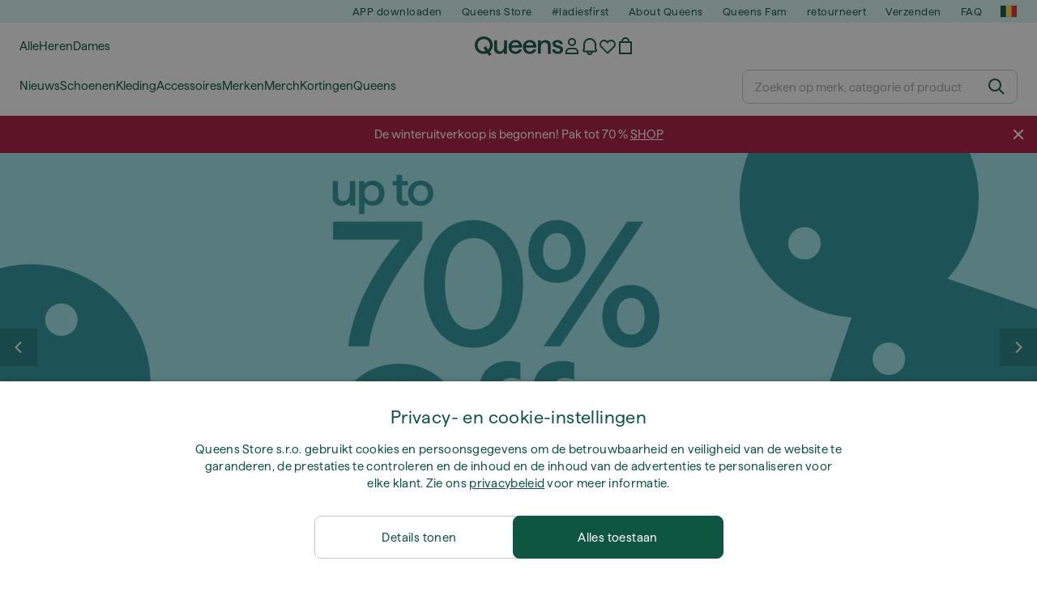

--- FILE ---
content_type: text/html; charset=UTF-8
request_url: https://www.iqueens.be/nl/
body_size: 46583
content:
<!DOCTYPE html>
<html lang="nl">
<head>
                
    
        <script>
            if ('serviceWorker' in navigator) {
                navigator.serviceWorker?.getRegistrations().then((registrations) => {
                    registrations.forEach((reg) => {
                        if (reg.active?.scriptURL?.includes('sw-fs.es6.js')) {
                            reg.unregister().then((success) => {
                                if (success) {
                                    window.location.reload();
                                }
                            });
                        }
                    });
                });
            }
        </script>
    

        
    
        <meta charset="utf-8"/>
    <title>Queens - De grootste selectie sneakers!</title>
    <meta name="viewport" id="fsViewport" content="width=device-width, initial-scale=1, maximum-scale=5"/>
            <meta name="description" content="De grootste selectie sneakers van adidas, Converse, Nike, Vans en nog veel meer met beschikbare voorraad en gratis retourneren! Winkel voor geweldige prijzen bij Queens.cz."/>
            <meta name="apple-mobile-web-app-capable" content="yes"/>
                <meta name="robots" content="index,follow"/>
    
    <script>var dataLayer = dataLayer || [];(function () {if (typeof Intl !== 'undefined' && Intl.hasOwnProperty('PluralRules')) {return;}var url = 'https://polyfill.io/v3/polyfill.min.js?features=Intl.~locale.nl';var script = document.createElement('script');script.src = url;script.async = false;script.type = 'text/javascript';document.getElementsByTagName('head')[0].appendChild(script);})();window.dist_webpack_uri = "https://static.qns.digital/themes/default-bootstrap/dist/webpack/";</script>

            <link rel="preconnect" href="https://static.qns.digital" crossorigin>
<link rel="preconnect" href="https://use.typekit.net" crossorigin>
<link rel="preconnect" href="https://p.typekit.net" crossorigin>
    
        

    
        <link rel="preload" href="https://static.qns.digital/themes/default-bootstrap/fonts/Haffer-Regular.woff2" as="font" type="font/woff2" crossorigin><link rel="preload" href="https://static.qns.digital/themes/default-bootstrap/fonts/Haffer-SemiBold.woff2" as="font" type="font/woff2" crossorigin><style>@font-face {font-family: 'Haffer';src: url('https://static.qns.digital/themes/default-bootstrap/fonts/Haffer-SemiBold.woff2') format('woff2');font-weight: 700;font-style: normal;font-display: fallback;}@font-face {font-family: 'Haffer';src: url('https://static.qns.digital/themes/default-bootstrap/fonts/Haffer-Regular.woff2') format('woff2');font-weight: 400;font-style: normal;font-display: fallback;}:root {--font-family-accent: 'Haffer', -apple-system, BlinkMacSystemFont, "Segoe UI", "Roboto", "Oxygen", "Ubuntu", "Helvetica Neue", Arial, sans-serif;--font-family-base: 'Haffer', -apple-system, BlinkMacSystemFont, "Segoe UI", "Roboto", "Oxygen", "Ubuntu", "Helvetica Neue", Arial, sans-serif;}</style>

            <script>(function (w, d) {var fallbackListener = true;w.addEventListener('DOMContentLoaded', bindCritCssFallback);w._fs_critCssLoad = function (link) {link.onload = null;link.rel = 'stylesheet';if (!fallbackListener) {return;}w.removeEventListener('DOMContentLoaded', bindCritCssFallback);fallbackListener = false;};function bindCritCssFallback() {d.querySelectorAll('[rel=preload][as=style][data-critical]').forEach(function (link) {w._fs_critCssLoad(link);});}})(window, document);</script><script type="application/ld+json">{"@context": "https://schema.org","@type": "WebSite","url": "https://www.iqueens.be/nl/","potentialAction": {"@type": "SearchAction","target": "https://www.iqueens.be/nl/search?search_query={search_query}","query-input": "required name=search_query"}}</script>



    
        

    
        

    
        

    
        

    
        

    
        

            <style>.Collapsible_body_3NBIi{transition:max-height .3s;overflow:hidden}.Icon_icon_1eZny{--iconSize:22px;display:block;flex-shrink:0;width:var(--iconSize);height:var(--iconSize)}.Icon_icon_1eZny svg{display:block;width:100%;height:100%;fill:currentColor}.Icon_icon_1eZny.Icon_small_2uT4t{--iconSize:14px}.Icon_icon_1eZny.Icon_medium_1usJe{--iconSize:28px}.Icon_icon_1eZny.Icon_large_rpIsM{--iconSize:50px}.Icon_icon_1eZny.Icon_inline_1wiwj{display:inline-block;vertical-align:bottom}.AccordionItem_wrapper_1PJWg.AccordionItem_default_zIqA3:last-of-type{border-bottom:1px solid #e6e6e6}.AccordionItem_body_1koDg{padding-bottom:20px}.AccordionItem_header_2d3LJ.AccordionItem_default_zIqA3{border-top:1px solid #e6e6e6}.AccordionItem_headerInner_3bNLI{--spacing:12px;display:flex;align-items:center;margin-left:calc(var(--spacing)*-1);margin-right:calc(var(--spacing)*-1);padding:15px var(--spacing);font-family:var(--font-family-accent);text-transform:var(--text-transform)}@media only screen and (min-width:769px){.AccordionItem_headerInner_3bNLI{--spacing:24px}}@media only screen and (min-width:991px){.AccordionItem_headerInner_3bNLI{--spacing:0}}.AccordionItem_headerLabel_3P8-d{flex:1}.AccordionItem_header_2d3LJ.AccordionItem_default_zIqA3 .AccordionItem_headerLabel_3P8-d{margin-right:12px;color:var(--color-typo-accent)}.AccordionItem_header_2d3LJ.AccordionItem_headerLineMiddle_2oLzG .AccordionItem_headerLabel_3P8-d{position:relative;display:flex;align-items:center;font-size:1.375rem;line-height:1.2727}@media only screen and (min-width:991px){.AccordionItem_header_2d3LJ.AccordionItem_headerLineMiddle_2oLzG .AccordionItem_headerLabel_3P8-d{font-size:1.5rem;line-height:1.25}}.AccordionItem_header_2d3LJ.AccordionItem_headerLineMiddle_2oLzG .AccordionItem_headerLabel_3P8-d:after{content:"";height:1px;width:100%;margin:0 30px;background-color:currentColor}.AccordionItem_headerIcon_1N9kb{flex:none;width:22px;height:22px;transition:transform .3s}.AccordionItem_headerIcon_1N9kb.AccordionItem_isExpanded_3rG7W{transform:rotate(180deg)}.AccordionItem_headerIcon_1N9kb svg{fill:currentColor}.Avatar_avatar_oiPSI{padding-top:10px}.Avatar_avatarMediaAlign_YPz5u{align-items:center}.Avatar_avatarImageWrapper_2blMU{display:flex;justify-content:center}.Avatar_avatarImage_3TVLE{width:32px;height:32px;border-radius:50%;object-fit:cover;aspect-ratio:1}.Avatar_username_pEXMr{margin:0;padding:0;font-family:var(--font-family-accent);font-weight:500;white-space:nowrap;overflow:hidden;text-overflow:ellipsis;max-width:200px}.Avatar_username_pEXMr.Avatar_usernameLight_3cPRt{color:#fff}.Avatar_username_pEXMr.Avatar_usernameDark_3jXem{color:var(--color-typo-accent)}.Heading_heading_1dtHt{margin:0;text-transform:var(--text-transform)}.Heading_heading_1dtHt.Heading_inherit_2pzfx{color:inherit}.Heading_heading_1dtHt.Heading_center_2suB5{text-align:center}.Heading_heading_1dtHt.Heading_right_1jsuG{text-align:right}.Heading_heading_1dtHt.Heading_margin_Zz8sK{margin-bottom:15px}.Heading_heading_1dtHt.Heading_marginSmall_3q2Hd{margin-bottom:10px}@media only screen and (min-width:769px){.Heading_withLinkWrapper_3jshm{display:flex;align-items:baseline;justify-content:space-between;gap:15px}}.Heading_withLinkWrapper_3jshm.Heading_margin_Zz8sK{margin-bottom:15px}button.Link_link_2imKr{-webkit-appearance:none;background:none;cursor:pointer;height:auto;padding:0;border:none}.Link_link_2imKr{color:var(--color-typo-accent);text-decoration:underline;font-family:var(--font-family-accent)}.Link_link_2imKr:hover{color:var(--color-typo-accent);text-decoration:none}.Link_link_2imKr.Link_simple_1wBgg{color:var(--color-typo-base);font-family:var(--font-family-base)}.Link_link_2imKr.Link_bold_1H4kf{font-weight:var(--font-weight-accent)}.Link_link_2imKr.Link_small_26ejO{font-size:.875rem;line-height:1.4286}.Link_link_2imKr.Link_uppercase_1pPXw{text-transform:var(--text-transform)}.Link_link_2imKr.Link_light_kK6Dj{color:#fff}.Link_link_2imKr.Link_gray_3vv-u{color:var(--color-typo-minor)}.Link_link_2imKr.Link_noUnderline_1GWwa{text-decoration:none}.Link_link_2imKr.Link_noUnderline_1GWwa:focus,.Link_link_2imKr.Link_noUnderline_1GWwa:hover{text-decoration:underline}.Link_link_2imKr.Link_hasHitArea_QYnZR{padding-top:4px;padding-bottom:4px}.Spinner_wrapper_yB8fX{font-size:0;line-height:0;overflow:hidden;text-align:center;vertical-align:middle}.Spinner_spinner_3opjr{animation:Spinner_rotate_1VLwi .5s linear infinite;vertical-align:middle}@keyframes Spinner_rotate_1VLwi{0%{transform:rotate(0deg)}to{transform:rotate(1turn)}}.Button_button_3Q-lF{--minHeight:50px;--minWidth:240px;--lineHeightPx:22px;-webkit-appearance:none;display:block;background:none;cursor:pointer;height:auto;margin:0;padding:0;border:0;outline:none;display:inline-flex;align-items:center;justify-content:center;min-width:var(--minWidth);min-height:var(--minHeight);padding:calc(var(--minHeight)/2 - var(--lineHeightPx)/2 - var(--border)) 15px;border:var(--border) solid;border-radius:var(--border-radius-base);font-family:var(--font-family-accent);font-size:.9375rem;line-height:1.4667;font-weight:var(--font-weight-accent);text-transform:var(--text-transform);transition:background-color .3s,border-color .3s}@media only screen and (min-width:991px){.Button_button_3Q-lF{--minHeight:40px}}a.Button_button_3Q-lF{text-decoration:none}.Button_button_3Q-lF:disabled{cursor:not-allowed}.Button_button_3Q-lF.Button_hasLeftIcon_TT0np:after,.Button_button_3Q-lF.Button_hasRightIcon_3EWu6:before,.Button_button_3Q-lF.Button_pseudoIcon_3UMXE{content:"";display:block;width:22px;height:22px}.Button_button_3Q-lF.Button_hasLeftIcon_TT0np:after{margin-left:8px}.Button_button_3Q-lF.Button_hasRightIcon_3EWu6:before{margin-right:8px}.Button_button_3Q-lF.Button_spaceBetween_3-uAP{justify-content:space-between}.Button_icon_TdZ70{pointer-events:none}.Button_icon_TdZ70 svg{display:block;width:22px;height:22px;fill:currentColor}.Button_icon_TdZ70.Button_leftIcon_1MabP{margin-right:8px}.Button_icon_TdZ70.Button_rightIcon_1xSXp{margin-left:8px}.Button_customContentWrapper_1A8eE{flex:1}.ButtonBar_buttonBar_E7Ffs{display:flex;gap:10px}.ButtonBar_buttonBar_E7Ffs.ButtonBar_columnCenter_1eI3I,.ButtonBar_buttonBar_E7Ffs.ButtonBar_columnFullWidth_xZDYs{flex-direction:column}.ButtonBar_buttonBar_E7Ffs.ButtonBar_columnFullWidth_xZDYs{width:100%}.ButtonBar_buttonBar_E7Ffs.ButtonBar_columnFullWidth_xZDYs button{min-width:auto}.ButtonBar_buttonBar_E7Ffs.ButtonBar_columnCenter_1eI3I{align-items:center}.ButtonBar_buttonBar_E7Ffs.ButtonBar_rowLeft_eQoMp,.ButtonBar_buttonBar_E7Ffs.ButtonBar_rowRight_dYnFg,.ButtonBar_buttonBar_E7Ffs.ButtonBar_rowSpaceBetween_2aeQt{flex-direction:row}.ButtonBar_buttonBar_E7Ffs.ButtonBar_rowRight_dYnFg{justify-content:flex-end}.ButtonBar_buttonBar_E7Ffs.ButtonBar_rowSpaceBetween_2aeQt{justify-content:space-between}.ButtonBar_buttonBar_E7Ffs.ButtonBar_rowStretch_Snv3z{flex-direction:row}.ButtonBar_buttonBar_E7Ffs.ButtonBar_rowStretch_Snv3z>:first-child{flex:auto}.ButtonBar_buttonBar_E7Ffs.ButtonBar_rowStretch_Snv3z>*+*{margin-left:2px}.ButtonBar_buttonBar_E7Ffs.ButtonBar_reverse_1MTMO.ButtonBar_rowLeft_eQoMp,.ButtonBar_buttonBar_E7Ffs.ButtonBar_reverse_1MTMO.ButtonBar_rowRight_dYnFg,.ButtonBar_buttonBar_E7Ffs.ButtonBar_reverse_1MTMO.ButtonBar_rowSpaceBetween_2aeQt{flex-direction:row-reverse}.ButtonBar_buttonBar_E7Ffs.ButtonBar_reverse_1MTMO.ButtonBar_columnCenter_1eI3I,.ButtonBar_buttonBar_E7Ffs.ButtonBar_reverse_1MTMO.ButtonBar_columnFullWidth_xZDYs{flex-direction:column-reverse}.IconButton_iconButton_1E_1G{--iconBtnSize:46px;-webkit-appearance:none;display:block;background:none;cursor:pointer;height:auto;margin:0;padding:0;border:0;outline:none;display:inline-flex;align-items:center;justify-content:center;width:var(--iconBtnSize);height:var(--iconBtnSize);border-radius:50%;color:inherit;transition-duration:.3s;transition-property:background-color,color}.ControlButton_control_1Dkdq{--minHeight:0;--minWidth:0;--border:1px;--vertical-padding:15px;--horizontal-padding:10px;padding:var(--vertical-padding) var(--horizontal-padding);border-color:#c8c8c8;background-color:#fff;font-family:var(--font-family-base);text-transform:none;font-weight:400;color:var(--color-typo-base)}.ControlButton_control_1Dkdq.ControlButton_large_1_j4o{--vertical-padding:15px;--horizontal-padding:15px}.ControlButton_control_1Dkdq.ControlButton_base_1uzSY{--vertical-padding:10px;min-width:44px}.ControlButton_control_1Dkdq.ControlButton_small_1AIno{--vertical-padding:5px;--horizontal-padding:10px;font-size:.8125rem;line-height:1.5385}.ControlButton_control_1Dkdq:focus,.ControlButton_control_1Dkdq:hover{border-color:#141414;color:var(--color-typo-accent)}.ControlButton_control_1Dkdq.ControlButton_selected_1Dx_V{position:relative;color:var(--color-typo-accent);font-weight:var(--font-weight-accent)}.ControlButton_control_1Dkdq.ControlButton_selected_1Dx_V:after{content:"";position:absolute;inset:calc(var(--border)*-1);border:2px solid var(--color-typo-accent);pointer-events:none}.ControlButton_control_1Dkdq.ControlButton_cta_1DsIF{background-color:var(--color-typo-accent);border-color:var(--color-typo-accent);color:#fff}.ControlButton_control_1Dkdq.ControlButton_cta_1DsIF:focus,.ControlButton_control_1Dkdq.ControlButton_cta_1DsIF:hover{background-color:var(--color-typo-base)}.Dropdown_dropdown_1ANMw{margin:0 auto 15px;max-width:320px;position:relative;text-align:left;z-index:1}.Dropdown_dropdown_1ANMw.Dropdown_fullWidth_1OfGF{max-width:none;width:100%}.Dropdown_dropdown_1ANMw .Dropdown_activeItem_1ZBub{background-color:#fff;display:block;line-height:42px;margin-bottom:0;padding:0 30px 0 15px;position:relative;cursor:pointer;font-size:16px;border-radius:var(--border-radius-base)}.Dropdown_dropdown_1ANMw .Dropdown_activeItem_1ZBub .Dropdown_arrowDown_2l9BW{position:absolute;right:10px;top:50%;transform:translateY(-50%) rotate(0deg);transition:all .5s;fill:#141414}.Dropdown_content_2WUT0.Dropdown_outlined_rwYtW .Dropdown_activeItem_1ZBub,.Dropdown_content_2WUT0.Dropdown_outlined_rwYtW .Dropdown_dropdownContent_mrld7{border:1px solid #c8c8c8;transition:border-color .3s}.Dropdown_content_2WUT0.Dropdown_outlined_rwYtW .Dropdown_activeItem_1ZBub{line-height:50px;overflow:hidden;text-overflow:ellipsis;white-space:nowrap}.Dropdown_content_2WUT0.Dropdown_outlined_rwYtW .Dropdown_activeItem_1ZBub .Dropdown_arrowDown_2l9BW{fill:var(--color-typo-accent)}@media only screen and (min-width:991px){.Dropdown_content_2WUT0.Dropdown_outlined_rwYtW .Dropdown_activeItem_1ZBub,.Dropdown_content_2WUT0.Dropdown_outlined_rwYtW .Dropdown_item_3p7pi{line-height:40px}}.Checkbox_checkbox_aOsMM label{display:flex;cursor:pointer}.Checkbox_checkbox_aOsMM input{display:none}.Checkbox_tick_3rzHE{flex:none;display:flex;align-items:center;justify-content:center;width:20px;height:20px;margin:1px;border:1px solid #c8c8c8;transition:background-color .3s,border .3s}input:checked+.Checkbox_tick_3rzHE,label:hover .Checkbox_tick_3rzHE{border-color:var(--color-typo-accent)}input:checked+.Checkbox_tick_3rzHE{background-color:var(--color-typo-accent)}input:disabled+.Checkbox_tick_3rzHE{background-color:#f2f2f2;border-color:#e6e6e6}.Checkbox_tick_3rzHE.Checkbox_radio_3Qaxa{border-radius:50%}input:checked+.Checkbox_tick_3rzHE.Checkbox_radio_3Qaxa{background-color:#fff;border-width:7px}.Checkbox_tick_3rzHE.Checkbox_error_17vNJ{border-color:#e00600}input:checked+.Checkbox_tick_3rzHE .Checkbox_icon_1D0N8{display:block;width:12px;height:6px;margin-top:-3px;border-left:2px solid #fff;border-bottom:2px solid #fff;border-right-color:#fff;border-top-color:#fff;transform:rotate(-45deg)}.Checkbox_label_25oCH{flex:1;margin-left:10px;line-height:22px;color:var(--color-typo-base)}.Background_wrapper_2ddIy{animation-duration:1.5s;animation-fill-mode:forwards;animation-iteration-count:infinite;animation-name:Background_placeholderShimmer_3wPa7;animation-timing-function:linear;background:#f8f8f8;background-image:linear-gradient(90deg,#f8f8f8 0,#edeef1 20%,#f8f8f8 40%,#f8f8f8);background-repeat:no-repeat;background-size:800px 100%;bottom:0;left:0;position:absolute;right:0;top:0}.Background_wrapper_2ddIy.Background_dark_1RNei{background-color:#141414;background-image:linear-gradient(90deg,#141414 0,#141414 20%,#141414 40%,#141414)}@keyframes Background_placeholderShimmer_3wPa7{0%{background-position:-1000px 0}to{background-position:1000px 0}}.Line_wrapper_2lYI6{position:relative}.Line_wrapper_2lYI6+.Line_wrapper_2lYI6{margin-top:5px}@media only screen and (min-width:769px){.Line_wrapper_2lYI6+.Line_wrapper_2lYI6{margin-top:10px}}.TallCard_anchor_3c_dP{display:block;text-decoration:none}.TallCard_anchor_3c_dP:hover{text-decoration:underline}.TallCard_anchor_3c_dP:hover.TallCard_light_1eAAe{color:#fff}.TallCard_anchor_3c_dP:hover.TallCard_dark_2P4As{color:#000}.TallCard_image_1yHkh{display:block;width:100%;object-fit:cover;aspect-ratio:3/4;border-radius:var(--border-radius-base)}.HorizontalList_wrapper_35ZDh{position:relative;width:100%;overflow:hidden}.HorizontalList_wrapper_35ZDh.HorizontalList_gradient_1niv1:after,.HorizontalList_wrapper_35ZDh.HorizontalList_gradient_1niv1:before{content:"";position:absolute;top:0;z-index:1;width:100px;height:100%;opacity:0;pointer-events:none}.HorizontalList_wrapper_35ZDh.HorizontalList_gradient_1niv1:before{left:0;background-image:linear-gradient(270deg,transparent,var(--gradient-color,#fff))}.HorizontalList_wrapper_35ZDh.HorizontalList_gradient_1niv1:after{right:0;background-image:linear-gradient(90deg,transparent,var(--gradient-color,#fff))}.HorizontalList_wrapper_35ZDh.HorizontalList_isLeftGradientVisible_2zox9:before,.HorizontalList_wrapper_35ZDh.HorizontalList_isRightGradientVisible_29E-H:after{opacity:1}.HorizontalList_grid_2OjuH{display:grid;grid-auto-flow:column;grid-auto-columns:var(--itemWidth);width:100%;padding-left:12px;padding-right:12px;pointer-events:all;overflow-x:auto;-ms-overflow-style:none;scrollbar-width:none}@media only screen and (min-width:769px){.HorizontalList_grid_2OjuH{padding-left:24px;padding-right:24px}}@media only screen and (min-width:1701px){.HorizontalList_grid_2OjuH:not(.HorizontalList_sideSpaceForce_16BuC){padding-left:0;padding-right:0}}.HorizontalList_grid_2OjuH::-webkit-scrollbar{display:none}.HorizontalList_grid_2OjuH.HorizontalList_oneInView_1Bl96{--itemWidth:62%}@media only screen and (min-width:561px){.HorizontalList_grid_2OjuH.HorizontalList_oneInView_1Bl96{--itemWidth:65%}}.HorizontalList_grid_2OjuH.HorizontalList_twoInView_FNTEJ{--itemWidth:45%}@media only screen and (min-width:561px){.HorizontalList_grid_2OjuH.HorizontalList_twoInView_FNTEJ{--itemWidth:47.5%}}.HorizontalList_grid_2OjuH.HorizontalList_threeInView_2GyHt{--itemWidth:28%}.HorizontalList_grid_2OjuH.HorizontalList_fourInView_3FMrD{--itemWidth:22%}.HorizontalList_grid_2OjuH.HorizontalList_fiveInView_2Waah{--itemWidth:18%}.HorizontalList_grid_2OjuH.HorizontalList_eightInView_2HRMQ{--itemWidth:11%}.HorizontalList_grid_2OjuH.HorizontalList_auto_1Ednj{--itemWidth:max-content;scrollbar-width:none}.HorizontalList_grid_2OjuH.HorizontalList_auto_1Ednj::-webkit-scrollbar{display:none}.HorizontalList_grid_2OjuH.HorizontalList_withoutGap_2q6Nv{gap:10px}.HorizontalList_grid_2OjuH.HorizontalList_withoutLeftSideSpace_2eSFh{padding-left:0}.HorizontalList_arrow_mu2K6{position:absolute;top:50%;z-index:2;padding:5px;border-radius:var(--border-radius-base);border:1px solid var(--color-typo-base);background-color:#fff;color:var(--color-typo-base);transform:translateY(-50%);transition:color .3s,border-color .3s}.HorizontalList_arrow_mu2K6.HorizontalList_prev_3kB28{left:12px}@media only screen and (min-width:561px){.HorizontalList_arrow_mu2K6.HorizontalList_prev_3kB28{left:24px}}@media only screen and (min-width:1701px){.HorizontalList_arrow_mu2K6.HorizontalList_prev_3kB28{left:0}}.HorizontalList_arrow_mu2K6.HorizontalList_next_nwzEY{right:12px}@media only screen and (min-width:561px){.HorizontalList_arrow_mu2K6.HorizontalList_next_nwzEY{right:24px}}@media only screen and (min-width:1701px){.HorizontalList_arrow_mu2K6.HorizontalList_next_nwzEY{right:0}}.HorizontalList_arrow_mu2K6:hover{border-color:var(--color-typo-accent);color:var(--color-typo-accent)}.BaseContainer_wrapper_a2vvb{padding-left:12px;padding-right:12px}@media only screen and (min-width:769px){.BaseContainer_wrapper_a2vvb{padding-left:24px;padding-right:24px}}@media only screen and (min-width:1701px){.BaseContainer_wrapper_a2vvb{padding-left:0;padding-right:0}}.Box_wrapper_1IRhW{position:relative}.Box_container_2x5Rx,.Box_content_CAuvl,.Box_image_3ImFu{position:absolute;top:0;bottom:0;left:0;right:0;overflow:hidden}.Box_image_3ImFu{width:100%;height:100%;object-fit:cover;background-color:#f8f8f8}.FullSizeContainer_wrapper_YAFac{width:100%;height:100%;left:0;position:absolute;top:0}.PageContainer_fullWrapper_1mC_U{display:flow-root;width:100%;background-color:var(--backgroundColor)}.PageContainer_wrapper_Isqhi{max-width:1700px;margin-left:auto;margin-right:auto}.Section_wrapper_1PAlW{margin-top:40px;margin-bottom:40px}@media only screen and (min-width:769px){.Section_wrapper_1PAlW{margin-top:60px;margin-bottom:60px}}@media only screen and (min-width:769px){.Section_wrapper_1PAlW.Section_large_dfJjE{margin-top:80px;margin-bottom:80px}}.Section_wrapper_1PAlW.Section_wide_2UCa-{width:100%}.Section_wrapper_1PAlW.Section_disableSpacingTop_3FsL6{margin-top:0}.StripeContainer_wrapper_3QIBY>*{display:block}.StripeContainer_wrapper_3QIBY>*+*{margin-top:10px}@media only screen and (min-width:769px){.StripeContainer_wrapper_3QIBY{display:flex;flex-flow:row nowrap;justify-content:space-between;gap:15px}.StripeContainer_wrapper_3QIBY>*{flex:.5}.StripeContainer_wrapper_3QIBY>*+*{margin-top:0}}.TextContainer_wrapper_1LGnR{max-width:100ch}.BoxRatio_wrapper_1HVuG{position:relative;padding-top:100%}@media only screen and (min-width:769px){.BoxRatio_wrapper_1HVuG{padding-top:75%}}.BoxSquare_wrapper_3KWQm{position:relative;padding-top:100%}.Product_info_2BgOv{padding:10px 0}.ProductCarousel_item_1ww_8{padding:8px}.ProductCarousel_wrapper_2PAka{margin:auto;max-width:1320px}.ProductList_item_21-w4{display:inline-block;min-width:155px;padding:4px;white-space:normal;width:48%}.ProductList_bulky_20FnV .ProductList_item_21-w4{min-width:275px;width:80%}.ProductList_swipeMix_h_ISA .ProductList_item_21-w4{min-width:79%}.ProductList_medium_1_MZO .ProductList_item_21-w4{min-width:auto;width:33.33%}@media only screen and (min-width:769px){.ProductList_item_21-w4{width:25%}.ProductList_bulky_20FnV .ProductList_item_21-w4{width:40%}.ProductList_medium_1_MZO .ProductList_item_21-w4{width:33.33%}.ProductList_swipeMix_h_ISA .ProductList_item_21-w4{padding:8px;min-width:0;width:100%}}.ProductList_wrapper_3iPwh{margin:auto;max-width:1320px;padding:0 15px;overflow-x:auto;overflow-y:hidden;white-space:nowrap;-webkit-overflow-scrolling:touch}.ProductList_swipeMix_h_ISA{display:flex;flex:1;padding:0;max-width:none}.FilterBar_mobileFilters_2J4Ei{padding:24px 0 20px}.FilterBar_mobileFilters_2J4Ei:after{clear:both;content:"";display:table}.FilterBar_mobileFilters_2J4Ei .FilterBar_buttonPlaceholder_x4F1P{height:50px;width:100%}.FilterBar_mobileFilters_2J4Ei .FilterBar_button_82R9M{background-color:#fff;color:var(--color-typo-accent);border:2px solid var(--color-typo-accent);display:block;padding:12px 60px 12px 15px;position:relative;text-transform:uppercase;z-index:1;font-family:var(--font-family-accent)}.FilterBar_mobileFilters_2J4Ei .FilterBar_button_82R9M .FilterBar_count_JxDqb{background-color:var(--color-typo-accent);color:#fff;display:inline-block;position:absolute;right:40px;text-align:center;top:50%;transform:translateY(-50%);width:22px}.FilterBar_mobileFilters_2J4Ei .FilterBar_button_82R9M svg{position:absolute;right:10px;top:13px;width:24px;height:24px;fill:var(--color-typo-accent)}.FilterBar_mobileFilters_2J4Ei .FilterBar_button_82R9M.FilterBar_pinned_2KPgS{position:fixed;top:45px;left:0;right:0;z-index:4;animation:FilterBar_fadeIn_1nBrx .3s}.FilterBar_mobileFilters_2J4Ei .FilterBar_sorting_3khWI{margin:10px 0 0;max-width:none}@media only screen and (min-width:769px){.FilterBar_mobileFilters_2J4Ei{padding:30px 8px 22px}.FilterBar_mobileFilters_2J4Ei .FilterBar_sorting_3khWI{margin-top:0;margin-left:15px}}.FilterBar_pinnedButton_3b7C4{position:fixed;top:50px;left:0;right:0;z-index:4;background-color:#fff;animation:FilterBar_fadeIn_1nBrx .3s}.FilterBar_buttonInner_1Dl-I{display:flex;align-items:center}.FilterBar_productsCount_pl6Dl{font-family:var(--font-family-base);font-weight:400;color:#aaa;padding-left:10px}.FilterBar_filtersCount_MsAYe{flex:none;display:block;min-width:22px;margin-left:auto;background-color:#fff;color:var(--color-typo-accent);margin-right:10px}.FilterBar_pinnedButton_3b7C4 .FilterBar_filtersCount_MsAYe{background-color:var(--color-typo-accent);color:#fff}.ChatWithUs_wrapper_2DWFG{position:fixed;bottom:18px;right:18px;z-index:1080}.ChatWithUs_button_2QI2w{display:flex;align-items:center;justify-content:center;width:60px;height:60px;border:0;border-radius:50%;background-color:var(--color-chatbot-bg);cursor:pointer}@media only screen and (min-width:769px){.ChatWithUs_button_2QI2w{z-index:18}}.h0,.h1,.h2,.h3,.h4,.h5,.h6,h1,h2,h3,h4,h5,h6{font-family:var(--font-family-accent);font-weight:var(--font-weight-accent);color:var(--color-typo-accent)}.h0{font-size:2rem;line-height:1.25}@media only screen and (min-width:991px){.h0{font-size:2.625rem;line-height:1.1905}}.h1,h1{font-size:1.75rem;line-height:1.2143}@media only screen and (min-width:991px){.h1,h1{font-size:2rem;line-height:1.25}}.h2,h2{font-size:1.375rem;line-height:1.2727}@media only screen and (min-width:991px){.h2,h2{font-size:1.5rem;line-height:1.25}}.h3,h3{font-size:1.25rem;line-height:1.3}.h4,h4{font-size:1.125rem;line-height:1.3333}.h5,.h6,h5,h6{font-size:.9375rem;line-height:1.4667}a{color:var(--color-typo-base);text-decoration:underline;transition:color .3s}a:hover{text-decoration:none}p{margin-bottom:15px}b,strong{font-weight:var(--font-weight-accent)}.fs-p-r{position:relative}.fs-mt-xsmall{margin-top:5px}.fs-mt-small{margin-top:10px}.fs-mt-base{margin-top:15px}.fs-mt-large{margin-top:30px}.fs-mb-base{margin-bottom:15px}.fs-mb-large{margin-bottom:30px}.fs-ta-center{text-align:center}._vihi{position:absolute;top:-9999px;left:-9999px;bottom:auto;right:auto;height:0;width:0;visibility:hidden}body,html{min-height:100%}body{margin:0;padding-top:45px;background-color:var(--color-layout-bg);font-family:var(--font-family-base);font-size:.9375rem;line-height:1.4667;color:var(--color-typo-base);overflow-x:hidden}body *{box-sizing:border-box}@media only screen and (min-width:991px){body,body[class]{padding-top:0}}body.lang_el *{text-transform:none!important}img{max-width:100%}.grecaptcha-badge{visibility:hidden}.is-ios *{cursor:pointer}.wrapper,.wrapper--bigger{clear:both;display:block;margin:0 auto;max-width:950px;padding-left:15px;padding-right:15px}.wrapper--bigger:after,.wrapper:after{clear:both;content:"";display:table}@media only screen and (min-width:769px){.wrapper,.wrapper--bigger{padding-left:0;padding-right:0}}.wrapper--bigger{max-width:1320px}button,input,select,textarea{background:#fff;border:none;color:var(--color-typo-base);font-family:var(--font-family-base);font-size:.9375rem;line-height:1.4667;outline:none;padding:5px 1em;transition:border-color .3s,box-shadow .3s;-webkit-appearance:none}button{cursor:pointer}input[disabled]{color:#d0d0d0;cursor:default}input,select{height:32px}table{border-collapse:collapse;display:block;height:100%;overflow-x:auto;width:100%}table td,table th{padding:10px}table.bordered td,table.bordered th{border:1px solid #aaa}table.dark .price{font-size:1em;font-weight:400}table.dark thead th{background-color:#5a5a5a;color:#fff;font-size:14px;padding:15px 10px;text-transform:uppercase}table.dark tbody td{background-color:#f2f2f2;padding:20px 5px}table.gray tfoot td{background-color:initial}table.gray tfoot tr{border-color:transparent}table.gray thead th{color:#aaa;font-size:14px;padding-bottom:10px;text-transform:uppercase}table.gray td{background-color:#f2f2f2}table.ordered-products .price,table.ordered-products tfoot{text-align:right!important}table.thin td{padding:5px}table.vertical-slim td{padding:1px 7px}@media only screen and (min-width:769px){table{display:table}table.dark td{border:none!important}table.gray tr{border-bottom:10px solid #fff}}table .responsive-table{width:100%;overflow-x:auto;margin-bottom:2em}table .responsive-table table{margin-bottom:0}.appear100-enter{max-height:0}.appear100-enter-active{max-height:100px;transition:all .7s linear}.appear100-exit{max-height:100px}.appear100-exit-active{max-height:0;transition:all .7s cubic-bezier(0,0,0,1)}.fade-enter{opacity:.01}.fade-enter-active{opacity:1;transition:.5s}.fade-exit{opacity:1}.fade-exit-active{opacity:.01;transition:.5s}.fastFade-enter{opacity:.01}.fastFade-enter-active{opacity:1;transition:.15s}.fastFade-exit{opacity:1}.fastFade-exit-active{opacity:.01;transition:.15s}.mediumFade-enter{opacity:.01}.mediumFade-enter-active{opacity:1;transition:.3s}.mediumFade-exit{opacity:1}.mediumFade-exit-active{opacity:.01;transition:.3s}.slideLeft-enter{transform:translateX(-100%)}.slideLeft-enter-active{transform:translateX(0);transition:.3s}.slideLeft-exit{transform:translateX(0)}.slideLeft-exit-active{transform:translateX(-100%);transition:.3s}.slideRight-enter{transform:translateX(100%)}.slideRight-enter-active{transform:translateX(0);transition:.3s}.slideRight-exit{transform:translateX(0)}.slideRight-exit-active{transform:translateX(100%);transition:.3s}.slideDown{will-change:transform}.slideDown-enter{transform:translateY(100%)}.slideDown-enter-active{transform:translateY(0);transition:.3s ease-out}.slideDown-exit{transform:translateY(0)}.slideDown-exit-active{transform:translateY(100%);transition:.3s ease-out}.Root_wrapper_3d4VU{padding-top:59px}@media only screen and (min-width:991px){.Root_wrapper_3d4VU{padding-top:0}}.FtshpLogo_logo_4u055{position:relative;display:inline-block;height:50px;overflow:hidden;color:currentColor}.FtshpLogo_logo_4u055 svg{fill:currentColor;padding:0;width:130px;height:50px;vertical-align:top}@media only screen and (max-width:390px){.FtshpLogo_logo_4u055 svg{width:100px}}@media only screen and (max-width:359px){.FtshpLogo_logo_4u055 svg{width:60px}}.FtshpLogo_logo_4u055 svg+svg{position:absolute;top:0;left:0}.QnsLogo_logo_2P5W2{display:flex;align-items:center;justify-content:center;height:50px;color:#0e5542}.QnsLogo_logo_2P5W2 svg{display:block;width:auto;height:24px;fill:currentColor}.CartIcon_cartIcon_2sCfU{position:relative;background:none;padding:0;margin:0;-webkit-appearance:none}.CartIcon_cartIcon_2sCfU svg{fill:currentColor}.UserIcon_userIcon_2Gddg{position:relative}.UserIcon_userIcon_2Gddg>a,.UserIcon_userIcon_2Gddg>button{color:currentColor}.UserIcon_userIcon_2Gddg svg{display:block;fill:currentColor;transition:fill .3s}.UserIcon_iconButton_jdGd4{-webkit-appearance:none;display:block;background:none;cursor:pointer;height:auto;margin:0;padding:0;border:0;outline:none}.UserIcon_userMenu_1Rrn7{position:absolute;top:100%;right:-162px;z-index:1;padding-top:18px;opacity:0;transform:scale(0);transform-origin:calc(100% - 162px) 10px}.UserIcon_userIcon_2Gddg:focus-within .UserIcon_userMenu_1Rrn7,.UserIcon_userIcon_2Gddg:hover .UserIcon_userMenu_1Rrn7{opacity:1;transform:scale(1)}.TopMenu_topLinks_3zLeY{list-style:none;margin:0;padding:0}.TopMenu_topLinks_3zLeY>li{display:inline-block;padding:0;position:relative}.TopMenu_topLinks_3zLeY>li>a,.TopMenu_topLinks_3zLeY>li>span{display:inline-block;padding:4px 12px;font-family:var(--font-family-accent);font-size:.8125rem;line-height:1.5385;text-decoration:none;letter-spacing:.5px;text-transform:var(--text-transform);color:var(--color-header-topbar-text)}.TopMenu_topLinks_3zLeY>li>a:hover{text-decoration:underline}.TopMenu_topLinks_3zLeY>li ul{display:none}.TopMenu_topLinks_3zLeY>li:hover ul{background:#fff;border:1px solid #c8c8c8;display:block;position:absolute;top:100%;left:-5px;z-index:2;margin:0;padding:0;width:250px}.TopMenu_topLinks_3zLeY>li:hover ul li{padding:0;display:block}.TopMenu_topLinks_3zLeY>li:hover ul li a{display:block;padding:9px 14px;white-space:nowrap;width:100%;text-decoration:none;color:var(--color-typo-base)}.TopMenu_topLinks_3zLeY>li:hover ul li a:hover{background-color:#f2f2f2}.CustomerListsIcon_wishIcon_qLX0a{position:relative;display:block;background:none;padding:0;margin:0;-webkit-appearance:none;cursor:pointer}.CustomerListsIcon_wishIcon_qLX0a svg{fill:currentColor}.NotificationsIcon_notificationsIcon_14Rrw{position:relative;background:none;padding:0;margin:0;-webkit-appearance:none;cursor:pointer;height:auto}.NotificationsIcon_notificationsIcon_14Rrw svg{fill:currentColor}.NotificationsArea_wrapper_3PviC{-webkit-overflow-scrolling:touch;background-color:#fff;overflow:hidden;position:fixed;width:100vw;height:100vh;bottom:0;left:0;top:0;z-index:1500}@media only screen and (min-width:769px){.NotificationsArea_wrapper_3PviC{position:absolute;top:100%;right:0;left:auto;bottom:auto;width:370px;height:auto;border:1px solid #c8c8c8}}.MainItem_mainItem_14OoY>a{position:relative;display:block;padding-top:9px;padding-bottom:9px;font-family:var(--font-family-accent);text-transform:var(--text-transform);text-decoration:none;color:currentColor}.MainItem_mainItem_14OoY.MainItem_open_1FxN4,.MainItem_mainItem_14OoY:hover{color:var(--color-header-accent)}.MainItem_mainItem_14OoY.MainItem_open_1FxN4>a:after,.MainItem_mainItem_14OoY:hover>a:after{content:"";position:absolute;inset:auto 0 5px 0;height:2px;background-color:var(--color-header-underline)}.MainItem_child_2v48z{position:absolute;top:100%;left:0;right:0;display:none;border-bottom:1px solid #e6e6e6;background:#fff}.MainItem_open_1FxN4 .MainItem_child_2v48z{display:block}.MainItem_childInner_12fhL{display:flex;justify-content:flex-start;padding:15px 0}.SearchIcon_icon_IyGIr{position:relative;background:none;padding:0;margin:0;cursor:pointer;height:auto;outline:revert}.SearchIcon_icon_IyGIr svg{fill:currentColor}.SuggestionsInput_close_21T9G{cursor:pointer;padding:10px 0 10px 5px;position:absolute;right:48px;top:0;height:40px}.SuggestionsInput_close_21T9G svg{width:22px;height:22px;border-right:1px solid #e6e6e6;box-sizing:initial;fill:currentColor;padding-right:3px}.SuggestionsInput_container_282EN{position:relative;padding-left:0;padding-right:45px;background:#fff;border:var(--border-base);border-radius:var(--border-radius-base);color:var(--color-typo-base)}.SuggestionsInput_container_282EN.SuggestionsInput_focused_1uPNA{padding-right:85px}.SuggestionsInput_input_2-pWv{background:#fff;border:none;border-radius:var(--border-radius-base);color:var(--color-typo-base);font-size:.9375rem;line-height:1.4667;height:40px;margin:0;padding:9px 0 9px 15px;width:100%}.SuggestionsInput_input_2-pWv::-webkit-input-placeholder{color:#aaa}.SuggestionsInput_input_2-pWv:-moz-placeholder,.SuggestionsInput_input_2-pWv::-moz-placeholder{color:#aaa}.SuggestionsInput_input_2-pWv:-ms-input-placeholder{color:#aaa}.DesktopSearch_close_35dTw{position:absolute;top:10px;right:10px;display:inline-block;background-color:initial}.DesktopSearch_close_35dTw svg{fill:#aaa;width:25px;height:25px}.DesktopSearch_container_3tN4k{display:block;opacity:1;transition:opacity .3s}.DesktopSearch_container_3tN4k.DesktopSearch_isHidden_kNe2X{opacity:0;pointer-events:none}.DesktopSearch_container_3tN4k.DesktopSearch_isInvisible_2ehuJ{display:none}@media(max-width:1200px){.DesktopSearch_container_3tN4k.DesktopSearch_hideUntilUltranavSearchBreakpoint_2A2gz{display:none}}.DesktopSearch_iconContainer_261ad{background:none;position:absolute;right:0;top:0;padding:10px 15px 10px 10px;height:40px}.DesktopSearch_iconContainer_261ad svg{width:22px;height:22px;fill:var(--color-typo-base)}.DesktopSearch_results_2y82W{display:flex;flex-direction:column;left:0;position:absolute;top:100%;right:0;height:calc(100vh - 135px)}.DesktopSearch_resultsInner_1syxA{background-color:#fff;border-radius:var(--border-radius-base);box-shadow:0 6px 6px rgba(0,0,0,.1);border:1px solid #e6e6e6}.DesktopSearch_wrapper_H5SZ8{position:relative}.Ultranav_shadeSearch_OCw_V{z-index:1180!important}.Ultranav_shadeTopBar_3GmjJ{z-index:1220!important}.Ultranav_shadeCart_34v2Q{z-index:1300!important}.Ultranav_wrapper_LbsCX{color:var(--color-header-text)}.Ultranav_mainBar_2czAC{position:relative;z-index:1200}.Ultranav_topBar_1pwvG{position:relative;z-index:1240}.Ultranav_top_26znE{position:relative;display:flex;justify-content:flex-end}.Ultranav_top_26znE .Ultranav_shopSwitcher_1xulC{margin-left:10px}.Ultranav_top_26znE .Ultranav_shopSwitcher_1xulC button{width:22px;height:100%}.Ultranav_main_2USx_{position:relative;display:flex;justify-content:space-between;align-items:center;padding-top:4px;padding-bottom:4px}.Ultranav_main_2USx_ .Ultranav_genders_3ZDDX,.Ultranav_main_2USx_ .Ultranav_icons_3cRah{flex:1}.Ultranav_main_2USx_ .Ultranav_genders_3ZDDX ul{display:flex;align-items:center;gap:20px;list-style:none;margin:0;padding:0}.Ultranav_main_2USx_ .Ultranav_genders_3ZDDX ul li>a{position:relative;display:block;padding-top:9px;padding-bottom:9px;font-family:var(--font-family-accent);font-size:.9375rem;line-height:1.4667;color:var(--color-header-accent);text-transform:var(--text-transform);text-decoration:none}.Ultranav_main_2USx_ .Ultranav_genders_3ZDDX ul li>a:not(.Ultranav_active_2T7Re){color:var(--color-header-topbar-text)}.Ultranav_main_2USx_ .Ultranav_genders_3ZDDX ul li>a:not(.Ultranav_active_2T7Re):hover{color:var(--color-header-accent)}.Ultranav_main_2USx_ .Ultranav_genders_3ZDDX ul li>a.Ultranav_active_2T7Re:after{content:"";position:absolute;inset:auto 0 5px 0;height:2px;background-color:var(--color-header-underline)}.Ultranav_main_2USx_ .Ultranav_icons_3cRah{display:flex;align-items:center;justify-content:end;gap:20px}.Ultranav_main_2USx_ .Ultranav_icons_3cRah>*{color:currentColor}.Ultranav_navigation_2zqmZ{display:flex;justify-content:space-between;gap:20px;margin-bottom:15px}.Ultranav_navigation_2zqmZ .Ultranav_mainItems_19ZSO{display:flex;align-items:center;gap:20px;margin:0;padding:0;list-style:none}.Ultranav_navigation_2zqmZ .Ultranav_search_2cSG3{flex:1;max-width:340px}.Ultranav_navigation_2zqmZ.Ultranav_searchOpened_3pFd5 .Ultranav_mainItems_19ZSO{display:none}.Ultranav_navigation_2zqmZ.Ultranav_searchOpened_3pFd5 .Ultranav_search_2cSG3{width:100%;max-width:none}.Ultranav_navigation_2zqmZ.Ultranav_searchOpened_3pFd5 .Ultranav_search_2cSG3>form{max-width:700px;margin:0 auto}.MobileMainItem_main_1TKRc{position:relative;background-color:#fff}.MobileMainItem_main_1TKRc>a{align-items:center;border-top:1px solid #e6e6e6;color:var(--color-typo-accent);display:flex;justify-content:space-between;font-size:.9375rem;line-height:1.4667;font-family:var(--font-family-accent);padding:14px 0;margin:0 12px;cursor:pointer;text-transform:var(--text-transform)}.MobileMainItem_main_1TKRc>a svg{fill:var(--color-typo-base)}.MobileMainItem_main_1TKRc:first-child>a{padding-top:14px;border-top:0}.MobileMainItem_main_1TKRc.highlighted a{color:var(--color-error)}.mainAccent{background-color:#f8f8f8}.MobileTabMenu_container_2LlWk{clear:both;height:100%;transition:transform .3s ease-out;width:200%}.MobileTabMenu_container_2LlWk.MobileTabMenu_menuItemActive_3NN5G{transform:translateX(-100vw)}@media only screen and (min-width:769px){.MobileTabMenu_container_2LlWk.MobileTabMenu_menuItemActive_3NN5G{transform:translateX(-60vw)}}.MobileTabMenu_containerItem_1qIp-{display:inline-block;height:100%;padding-top:50px;position:relative;vertical-align:top;width:50%}.MobileTabMenu_containerItem_1qIp-.MobileTabMenu_containerItemMain_1C3dX{padding-top:105px}.MobileTabMenu_scroll_1TPMY{height:100%;overflow:auto;padding-bottom:80px;-webkit-overflow-scrolling:touch}.MobileTabMenu_scroll_1TPMY.MobileTabMenu_firstLayer_7RzZz{background-color:#f8f8f8}.MobileTabMenu_header_1FOqF{background-color:#f8f8f8;border-bottom:1px solid #e6e6e6;left:0;position:absolute;right:0;top:0;z-index:1}.MobileTabMenu_header_1FOqF .MobileTabMenu_top_2-5Nw{display:flex;flex-flow:row nowrap;justify-content:space-between;padding:14px 12px}.MobileTabMenu_header_1FOqF .MobileTabMenu_closeButtonSecondary_3o4PE{position:absolute;height:auto;top:14px;right:12px;padding:0;background-color:initial}.MobileTabMenu_header_1FOqF .MobileTabMenu_closeButtonSecondary_3o4PE svg{fill:var(--color-typo-accent);top:auto;left:auto}.MobileTabMenu_title_3_8Va{padding:14px 0;font-family:var(--font-family-accent);font-size:1.125rem;line-height:1.3333;text-align:center;color:var(--color-typo-accent);text-transform:var(--text-transform)}.MobileTabMenu_title_3_8Va .MobileTabMenu_arrowBack_3EjCm{background:none;padding:0;position:absolute;top:14px;left:12px;fill:var(--color-typo-accent);height:auto;vertical-align:middle}.MobileTabMenu_title_3_8Va .MobileTabMenu_arrowBack_3EjCm svg{vertical-align:middle}.MobileTabMenu_closeButton_Pd0AX.MobileTabMenu_closeButton_Pd0AX{position:relative;height:auto;background-color:initial;top:auto;right:auto;padding:0}.MobileTabMenu_closeButton_Pd0AX.MobileTabMenu_closeButton_Pd0AX svg{fill:var(--color-typo-accent)}.MobileTabMenu_wrapper_2bJY6{background-color:#fff;bottom:0;color:#aaa;overflow:hidden;position:fixed;top:0;transition:transform .3s ease-out;transform:translateX(-100%);width:100vw;z-index:1140}.MobileTabMenu_wrapper_2bJY6.MobileTabMenu_active_1dLIW{transform:translateX(0)}@media only screen and (min-width:769px){.MobileTabMenu_wrapper_2bJY6{width:60vw}}.MobileTabMenu_tabIndicator_2-dmX{position:absolute;bottom:-1px;font-size:0;height:3px;background:var(--color-typo-accent);transition:all .3s}.MobileTabMenu_menuTabs_3XZdg{margin:0;padding:0;display:flex;flex-flow:row nowrap;list-style:none;position:relative;width:100vw}@media only screen and (min-width:769px){.MobileTabMenu_menuTabs_3XZdg{width:60vw}}.MobileTabMenu_menuTab_36VER{margin:0;padding:0;width:100%}.MobileTabMenu_menuTabLink_1WRIl{color:var(--color-typo-base);display:block;font-family:var(--font-family-accent);padding:1em;text-align:center;width:100%;text-transform:var(--text-transform)}.MobileTabMenu_menuTabLink_1WRIl.MobileTabMenu_active_1dLIW{color:var(--color-typo-accent);font-weight:var(--font-weight-accent)}.VisibleMobileSearchTabBar_itemMenu_3evyV{float:left}@media only screen and (min-width:769px){.VisibleMobileSearchTabBar_itemMenu_3evyV a{align-items:center;display:flex!important}.VisibleMobileSearchTabBar_itemMenu_3evyV a svg{margin-right:5px}}.VisibleMobileSearchTabBar_tabList_378Lc{font-size:14px;line-height:0;list-style:none;margin:0;padding:0 12px;text-align:center;background-color:var(--color-header-bg);color:var(--color-header-text)}.VisibleMobileSearchTabBar_tabList_378Lc:after{clear:both;content:"";display:table}@media only screen and (min-width:769px){.VisibleMobileSearchTabBar_tabList_378Lc{display:flex;justify-content:space-around}.VisibleMobileSearchTabBar_tabList_378Lc .VisibleMobileSearchTabBar_itemSearch_3sW2t{order:1}.VisibleMobileSearchTabBar_tabList_378Lc .VisibleMobileSearchTabBar_itemLogin_1tB81{order:2}.VisibleMobileSearchTabBar_tabList_378Lc .VisibleMobileSearchTabBar_itemNotifications_3F8PD{order:3}.VisibleMobileSearchTabBar_tabList_378Lc .VisibleMobileSearchTabBar_itemCustomerLists_JnaUb{order:4}.VisibleMobileSearchTabBar_tabList_378Lc .VisibleMobileSearchTabBar_itemCart_3Y34J{order:5}}.VisibleMobileSearchTabBar_tabList_378Lc a,.VisibleMobileSearchTabBar_tabList_378Lc button{color:currentColor}.VisibleMobileSearchTabBar_tabList_378Lc li{float:left;position:relative}.VisibleMobileSearchTabBar_tabList_378Lc li.VisibleMobileSearchTabBar_itemCart_3Y34J,.VisibleMobileSearchTabBar_tabList_378Lc li.VisibleMobileSearchTabBar_itemCustomerLists_JnaUb,.VisibleMobileSearchTabBar_tabList_378Lc li.VisibleMobileSearchTabBar_itemLogin_1tB81,.VisibleMobileSearchTabBar_tabList_378Lc li.VisibleMobileSearchTabBar_itemNotifications_3F8PD,.VisibleMobileSearchTabBar_tabList_378Lc li.VisibleMobileSearchTabBar_itemSearch_3sW2t{float:right}.VisibleMobileSearchTabBar_tabList_378Lc li+li{margin-left:15px}.VisibleMobileSearchTabBar_itemCart_3Y34J,.VisibleMobileSearchTabBar_itemCustomerLists_JnaUb,.VisibleMobileSearchTabBar_itemLogin_1tB81,.VisibleMobileSearchTabBar_itemMenu_3evyV,.VisibleMobileSearchTabBar_itemNotifications_3F8PD,.VisibleMobileSearchTabBar_itemSearch_3sW2t{padding-top:14px;padding-bottom:14px}@media only screen and (min-width:769px){.VisibleMobileSearchTabBar_itemLogo_1hJ4R{flex:0 1 80%}}.VisibleMobileSearchTabBar_itemSearch_3sW2t{pointer-events:none;opacity:0;transition:opacity .3s;display:none}.VisibleMobileSearchTabBar_itemSearch_3sW2t.VisibleMobileSearchTabBar_visible_bATfm{pointer-events:auto;opacity:1;display:block}.VisibleMobileSearchTabBar_unread_3KqO0{background-color:#ea2727;border-radius:50%;color:#fff;font-size:10px;height:18px;left:25px;line-height:18px;position:absolute;text-align:center;top:0;width:18px}.MobileSearch_close_31uGD{position:absolute;top:10px;right:10px;display:inline-block;background-color:initial}.MobileSearch_close_31uGD svg{fill:#aaa;width:25px;height:25px}.MobileSearch_container_1ISMW{color:#aaa;display:block;opacity:1;transition:opacity .3s}.MobileSearch_container_1ISMW.MobileSearch_isHidden_2K2a2{opacity:0;pointer-events:none}.MobileSearch_iconContainer_3Wdid{background:none;position:absolute;right:12px;top:0;padding:10px 15px 10px 10px;height:40px}.MobileSearch_iconContainer_3Wdid svg{width:22px;height:22px;fill:currentColor}.MobileSearch_innerWrapper_J3dXB{padding:0 12px 14px;width:100%}.MobileSearch_results_1FDxE{background-color:#fff;bottom:0;left:0;position:fixed;top:104px;right:0}.MobileSearch_wrapper_RYrO0{display:block;position:relative}.Ultranav_ultranavBar_1EKUD{position:fixed;left:0;right:0;top:0;background-color:var(--color-header-bg);color:var(--color-header-text)}.Ultranav_ultranavBar_1EKUD.Ultranav_inputHidden_3W2-9{height:50px}.Ultranav_ultranav_Ei8Sh{position:relative;z-index:1160}.Ultranav_ultranav_Ei8Sh a{text-decoration:none}.ProductCustomerListsButton_wrapperBottomSheet_2hXeQ .ProductCustomerListsButton_triggerButton_1ktce,.ProductCustomerListsButton_wrapperDropdown_1fZMu{position:absolute;right:8px;top:8px;z-index:2}.ProductCustomerListsButton_triggerButton_1ktce>button{width:32px;height:32px;background-color:hsla(0,0%,100%,.8);border-radius:50%;margin:0;padding:5px;color:var(--color-typo-base)}.ProductCustomerListsButton_triggerButton_1ktce>button:hover{background-color:#fff;color:var(--color-typo-base)}.ProductCustomerListsButton_triggerButton_1ktce>button svg{fill:currentColor}.ProductCustomerListsButton_ctaTriggerButton_3_Qih{margin-left:2px;background-color:var(--color-typo-accent);color:#fff;transition:color .3s,background .3s}.ProductCustomerListsButton_ctaTriggerButton_3_Qih>button{padding:14px}@media only screen and (min-width:991px){.ProductCustomerListsButton_ctaTriggerButton_3_Qih>button{padding:9px}}.ProductCustomerListsButton_ctaTriggerButton_3_Qih:hover{background-color:var(--color-typo-base)}.ProductCustomerListsButton_loginButton_usGeP{width:32px;height:32px;background-color:hsla(0,0%,100%,.8);border-radius:50%;margin:0;padding:5px;color:var(--color-typo-base)}.ProductCustomerListsButton_loginButton_usGeP:hover{background-color:#fff;color:var(--color-typo-base)}.ProductCustomerListsButton_loginButton_usGeP svg{fill:currentColor}.ProductCustomerListsButton_wrapperBottomSheet_2hXeQ .ProductCustomerListsButton_loginButton_usGeP{position:absolute;right:8px;top:8px;z-index:2}.ProductStickers_stickers_1cN4-{display:flex;flex-direction:column;align-items:flex-start;gap:5px 5px}.ProductStickers_stickers_1cN4-.ProductStickers_inline_14Qol{flex-direction:row;flex-wrap:wrap;gap:0 15px}.ProductStickers_sticker_2EKCQ{display:flex;align-items:center;padding:5px 10px;border-radius:var(--border-radius-small);font-family:var(--font-family-accent);font-size:.6875rem;line-height:1.4545;text-transform:var(--text-transform);color:var(--color-typo-base)}@media only screen and (min-width:991px){.ProductStickers_sticker_2EKCQ{font-size:.8125rem;line-height:1.5385}}.ProductStickers_sticker_2EKCQ.ProductStickers_plain_1HRIt{padding:5px 0;color:var(--color-typo-base)}.ProductStickers_sticker_2EKCQ.ProductStickers_green_13li3{color:#0f855c}.ProductStickers_sticker_2EKCQ.ProductStickers_red_5YuBU{background-color:var(--color-error);color:#fff}.ProductStickers_sticker_2EKCQ.ProductStickers_red_5YuBU.ProductStickers_plain_1HRIt{background-color:initial;color:var(--color-error)}.ProductStickers_sticker_2EKCQ.ProductStickers_black_JbVQR{color:var(--color-typo-accent)}.ProductStickers_icon_1KoHW{flex:none;margin-right:5px}.AlphabetBar_list_1hI0r{display:flex;flex-wrap:wrap;gap:5px 5px;margin-top:30px;margin-bottom:0;padding:0;list-style:none}.AlphabetBar_listItem_qYF_H{flex:none;width:40px;height:40px;background-color:#fff;border:1px solid #e6e6e6;font-family:var(--font-family-accent)}.AlphabetBar_listItem_qYF_H.AlphabetBar_isUsed_1u7WY{color:var(--color-typo-accent)}.AlphabetBar_listItem_qYF_H:not(.AlphabetBar_isUsed_1u7WY){color:#c8c8c8;opacity:.33}.AlphabetBar_listItem_qYF_H>*{display:flex;align-items:center;justify-content:center;width:100%;height:100%}.AlphabetBar_listItem_qYF_H a{text-decoration:none}.AlphabetBar_listItem_qYF_H a:hover{text-decoration:underline}.OutfitHero_wrapper_2PbnL{display:flex;flex-direction:column}@media only screen and (min-width:991px){.OutfitHero_wrapper_2PbnL{flex-direction:row}}.OutfitHero_right_1sbLq{display:flex;flex-direction:column;flex:1;position:relative}.OutfitHero_rightContainer_1baQ6{position:absolute;right:0;top:0;left:-80px}.OutfitHero_rightContainerProducts_1Vx2r{padding-left:50px;padding-bottom:50px;background:#fff;border-radius:0 var(--border-radius-base)}.OutfitHero_photo_3lf24{flex:1;position:relative;display:flex}.OutfitHero_photo_3lf24 img{width:100%;height:100%;aspect-ratio:3/4;object-fit:cover;border-radius:var(--border-radius-base)}.OutfitHero_products_1M62G{grid-area:products;display:grid;grid-template-columns:repeat(2,1fr);gap:24px 12px;padding-top:40px}@media only screen and (min-width:991px){.OutfitHero_products_1M62G{grid-template-columns:repeat(3,1fr);gap:24px 16px;padding-top:0}}.OutfitHero_column_3IGJQ{display:flex;flex-direction:column;padding-bottom:16px}.OutfitHero_priceWrapper_1nlRR{background:#fff;padding-left:16px;padding-right:16px;padding-top:16px;border-radius:var(--border-radius-base) 0}@media only screen and (min-width:991px){.OutfitHero_priceWrapper_1nlRR{padding-left:120px;padding-top:16px;padding-right:0;background:transparent}}.OutfitHero_priceWrapperImage_2b8xR{position:absolute;bottom:0;right:0}.OutfitHero_priceTotalPrice_1sWpJ{margin:0;font-size:14px}.OutfitHero_price_Sh6nw{margin:0;color:var(--color-typo-accent);font-size:24px;line-height:50px;font-weight:500;font-family:var(--font-family-accent);font-weight:700}@media only screen and (min-width:991px){.OutfitHero_price_Sh6nw{font-size:42px}}.OutfitHero_wrapperProduct_38i9C{min-width:0}.OutfitHero_wrapperProduct_38i9C:hover>.OutfitHero_name_dnxEz{text-decoration:underline}.OutfitHero_image_2INro{position:relative;margin-bottom:10px;aspect-ratio:1/1;overflow:hidden;border-radius:var(--border-radius-base)}.OutfitHero_stickers_3EmsH{position:absolute;bottom:5px}.OutfitHero_name_dnxEz{text-overflow:ellipsis;white-space:nowrap;overflow:hidden}.OutfitHero_sizes_1MQR_{margin-top:10px;margin-bottom:10px}.OutfitHero_retailPrice_1BprX{margin-left:8px;font-size:.8125rem;line-height:1.5385;text-decoration:line-through;color:var(--color-typo-base)}@media only screen and (min-width:769px){.OutfitHero_retailPrice_1BprX{font-size:.9375rem;line-height:1.4667}}.OutfitHero_productPrice_2g0bP{display:flex;align-items:baseline;margin-top:auto;font-family:var(--font-family-accent);color:var(--color-typo-accent)}.OutfitHero_productPrice_2g0bP.OutfitHero_sale_1tKBI strong{color:var(--color-error)}.Countdown_countdown_JnUgS{display:inline-flex;align-items:baseline;gap:.25ch;font-family:var(--font-family-accent);font-weight:500}.Countdown_countdown_JnUgS>span{width:3ch;text-align:right}.Countdown_countdown_JnUgS>span i{font-size:.8em;font-style:normal;margin-left:1px}.Countdown_placeholder_Pwve_{display:inline-block;width:12.75ch;font-family:var(--font-family-accent);font-weight:500}.UpcomingInfo_wrapper_22JKu{display:flex;gap:10px;align-items:center;text-transform:var(--text-transform);font-family:var(--font-family-accent);font-weight:var(--font-weight-accent);color:var(--color-typo-accent)}.UpcomingInfo_icon_11ugL.UpcomingInfo_colorized_1snS8{color:#0f855c}.UpcomingInfo_divider_1TjN3{display:inline-block;width:16px;height:1px;background-color:var(--color-typo-accent)}.UpcomingInfo_label_RV4Qq{font-size:.8125rem;line-height:1.5385;color:var(--color-typo-minor)}.Breadcrumbs_breadcrumbs_2x30S{display:flex;margin:0;padding:0;list-style:none;overflow-x:auto}.Breadcrumbs_crumb_3cC8F{flex:none;display:flex;align-items:center}.Breadcrumbs_crumb_3cC8F>span{font-size:.875rem;line-height:1.4286}.Breadcrumbs_crumb_3cC8F>a{color:inherit!important}.Breadcrumbs_crumb_3cC8F .Breadcrumbs_name_212gZ{display:block;padding-top:15px;padding-bottom:15px}.Breadcrumbs_crumb_3cC8F.Breadcrumbs_isHidden_1iDNv{display:none}.Breadcrumbs_icon_2Qphw{margin-left:5px;margin-right:5px}.CategoryListItem_item_19L7g{display:flex;align-items:center;gap:15px}.CategoryListItem_icon_3bn2a{width:22px;height:22px;transform:scale(1.8)}.PageHeader_header_pr67p{padding-top:15px;padding-bottom:15px;background-position:top;background-repeat:no-repeat;background-size:cover;border-radius:var(--border-radius-base)}@media only screen and (min-width:769px){.PageHeader_header_pr67p{padding-top:30px;padding-bottom:30px;background-position:100%}}.PageHeader_header_pr67p.PageHeader_hasBreadcrumbs_2yoNC{padding-top:0}.PageHeader_header_pr67p.PageHeader_hasBackgroundImage_otMhq{height:500px;background-color:var(--color-typo-accent);color:#fff}@media only screen and (min-width:769px){.PageHeader_header_pr67p.PageHeader_hasBackgroundImage_otMhq{height:350px}}@media only screen and (min-width:1701px){.PageHeader_header_pr67p.PageHeader_hasBackgroundImage_otMhq{margin-top:30px}}.PageHeader_header_pr67p.PageHeader_gradientBlur_3tnRO{--gradient-degree:0deg;position:relative}@media only screen and (min-width:769px){.PageHeader_header_pr67p.PageHeader_gradientBlur_3tnRO{--gradient-degree:90deg}}.PageHeader_header_pr67p.PageHeader_gradientBlur_3tnRO:after,.PageHeader_header_pr67p.PageHeader_gradientBlur_3tnRO:before{content:"";position:absolute;inset:0}.PageHeader_header_pr67p.PageHeader_gradientBlur_3tnRO:before{background:linear-gradient(var(--gradient-degree),#000,transparent 60%);z-index:1}.PageHeader_header_pr67p.PageHeader_gradientBlur_3tnRO:after{z-index:2;backdrop-filter:blur(10px);mask-image:linear-gradient(var(--gradient-degree),#000,transparent 60%);mask-mode:alpha}.PageHeader_innerWrapper_2odqZ{position:relative;z-index:3}.PageHeader_hasBackgroundImage_otMhq .PageHeader_innerWrapper_2odqZ{display:flex;flex-direction:column;justify-content:space-between;height:100%}.PageHeader_baseContainer_1YStj{padding-left:12px;padding-right:12px}@media only screen and (min-width:769px){.PageHeader_baseContainer_1YStj{padding-left:24px;padding-right:24px}}.PageHeader_baseContainer_1YStj:has(.PageHeader_innerContent_1-zIk){margin-top:auto}.PageHeader_innerContent_1-zIk{display:flex;margin-top:5px}.PageHeader_icon_2lGx5{flex:none;width:60px;margin-right:15px;padding-right:15px;border-right:1px solid hsla(0,0%,100%,.35);box-sizing:initial}.PageHeader_icon_2lGx5 img,.PageHeader_icon_2lGx5 svg{display:block;width:60px;height:60px}.PageHeader_icon_2lGx5 svg{fill:currentColor}.PageHeader_icon_2lGx5 img{border-radius:50%}.PageHeader_content_pPS2_{flex:1;display:flex;flex-direction:column;align-items:start;gap:5px}.PageHeader_descriptionWrapper_1oNRf{position:relative;max-width:840px;margin-top:5px}.PageHeader_descriptionWrapper_1oNRf p{margin-top:0}.PageHeader_descriptionExpander_1h-5X{position:absolute;bottom:0;right:0;background-color:var(--color-box-4-bg)}.PageHeader_isDescExpanded_J1IS8 .PageHeader_descriptionExpander_1h-5X{position:static;margin-top:15px}.PageHeader_categoryList_1I_1u{margin-top:30px}.Video_video_1FyWw{width:100%;height:100%;object-fit:cover}.Product_wrapper_2egST{display:flex;flex-flow:column;height:100%;position:relative}.Product_image_3DKUJ{background-color:#f8f8f8;padding-top:100%;width:100%;overflow:hidden;position:relative;border-radius:var(--border-radius-base)}.Product_soldOut_dbXkO .Product_image_3DKUJ:before{width:100%;height:100%;background-color:hsla(0,0%,100%,.6);content:"";left:0;position:absolute;top:0;z-index:2}.Product_image_3DKUJ img{width:100%;height:auto;left:0;position:absolute;top:0;z-index:1;border-radius:var(--border-radius-base)}.Product_info_3xgH1{position:relative;height:100%}.Product_infoInPicture_3B8aN{position:absolute;bottom:0;left:0;right:0;z-index:1}.Product_productStickers_1hK9T{margin-bottom:5px;pointer-events:none}.Product_inner_1kysz{padding:10px 0}.Product_name_1Go7D{display:-webkit-box;max-height:44px;margin:0;overflow:hidden;-webkit-line-clamp:2;-webkit-box-orient:vertical;font-size:.9375rem;line-height:1.4667;font-family:var(--font-family-base);font-weight:400;color:var(--color-typo-base)}.Product_soldOut_dbXkO .Product_name_1Go7D{color:#aaa}.Product_brandName_3uvDI{display:block;font-weight:500;color:var(--color-typo-accent)}.Product_upcomingBadge_3Ef7c{margin-top:10px;margin-bottom:5px}.PromoStripe_wrapper_2WNSO{display:flex;align-items:center;background-color:var(--color-promo-bg);color:var(--color-promo-text)}.PromoStripe_wrapper_2WNSO p{margin:0}.PromoStripe_content_7tUaT{flex:1;padding:5px 0 5px 46px;text-align:center}.PromoStripe_link_23pdG{color:currentColor;text-decoration:none}.PromoStripe_link_23pdG:hover u{text-decoration:none}.PromoStripe_close_2n8pg{flex:none}.AppBanner_mobileAppOnly_3BfpU{margin-top:30px;margin-bottom:30px;padding:15px;border:1px solid #e6e6e6;text-align:center}</style>
    
                <link rel="preload" as="style" href="https://static.qns.digital/themes/default-bootstrap/dist/webpack/ftshp-libs.a4e45549bb50a7e6233f.min.css" media="screen" data-critical onload="window._fs_critCssLoad(this)">
    

    
            <style>.Brands_item_2yil5{--icon-size:58px;display:flex;align-items:center;justify-content:center;min-width:var(--icon-size);padding:10px 20px;border:1px solid #e6e6e6;border-radius:var(--border-radius-base);transition:opacity .3s}.Brands_item_2yil5 img{display:block;width:auto;height:var(--icon-size);opacity:.85}.Brands_item_2yil5:hover img{opacity:1}.Brands_linkToPage_k1kx1{display:flex;justify-content:center;align-items:center;min-height:calc(var(--icon-size) + 20px);text-align:center}.RelatedCategoriesItem_item_3i17b{--box-size:60px;display:flex;align-items:center;gap:10px;height:var(--box-size);padding-left:15px;padding-right:15px;border-radius:var(--border-radius-base);background-color:var(--color-box-bg);text-decoration:none;color:var(--color-box-text);transition:background-color .3s}@media only screen and (min-width:991px){.RelatedCategoriesItem_item_3i17b{--box-size:80px}}.RelatedCategoriesItem_item_3i17b:hover{background-color:var(--color-box-bg-hover)}.RelatedCategoriesItem_item_3i17b img{width:var(--box-size);height:var(--box-size)}.RelatedCategoriesItem_item_3i17b h2{flex:1;-webkit-hyphens:auto;hyphens:auto;word-break:break-word}.RelatedCategories_wrapper_1c0ve>*+*{margin-top:4px}@media only screen and (min-width:769px){.RelatedCategories_wrapper_1c0ve{display:grid;grid-template-columns:1fr 1fr 1fr;grid-gap:16px}.RelatedCategories_wrapper_1c0ve>*{margin-top:0}}@media only screen and (min-width:1367px){.RelatedCategories_wrapper_1c0ve.RelatedCategories_isInRow_3IdFc{grid-template-columns:repeat(auto-fit,minmax(200px,1fr))}}.PopularItem_wrapper_3tL5E{display:block;border-radius:var(--border-radius-base);background-color:#fff;text-decoration:none;cursor:pointer}.PopularItem_wrapper_3tL5E img{display:block;border-radius:var(--border-radius-base) var(--border-radius-base) 0 0}.PopularItem_contentWrapper__0TOa{padding:20px;border-top:1px solid #f2f2f2}.PopularItem_imageWrapper_3HUEs{display:flex;flex:1;width:100%;height:100%;aspect-ratio:1}.PopularItem_nameWrapper_1TGws{display:flex;align-items:center;justify-content:center;height:44px}.PopularItem_name_33GjH{display:-webkit-box;max-height:100%;text-align:center;overflow:hidden;-webkit-line-clamp:2;-webkit-box-orient:vertical}.PopularItem_products_1qrbU{display:flex;align-items:center;justify-content:center;height:32px;text-transform:var(--text-transform);font-family:var(--font-family-accent);font-size:.8125rem;line-height:1.5385;color:var(--color-typo-minor)}.PopularItemsPromo_wrapper_tHyeW{margin-left:-12px;margin-right:-12px;padding-top:30px;padding-bottom:70px;background-color:var(--color-box-2-bg);border-radius:var(--border-radius-base)}.PopularItemsPromo_wrapper_tHyeW.PopularItemsPromo_fullWidth_1xCmi{margin-left:0;margin-right:0}@media only screen and (min-width:769px){.PopularItemsPromo_wrapper_tHyeW{margin-left:0;margin-right:0;padding-bottom:80px}}@media only screen and (min-width:991px){.PopularItemsPromo_wrapper_tHyeW{padding-left:24px}}.PopularItemsPromo_headline_3wZrf{padding-left:12px;padding-right:12px}@media only screen and (min-width:769px){.PopularItemsPromo_headline_3wZrf{padding-left:24px;padding-right:24px}}@media only screen and (min-width:991px){.PopularItemsPromo_headline_3wZrf{padding-left:0}}.PopularItemsPromo_itemPlaceholder_126oq{padding:15px;margin-bottom:100px}.HeroBanner_banner_1M5VX{position:relative;width:100%;height:100%}.HeroBanner_banner_1M5VX.HeroBanner_whiteBg_3gCYq{background-color:#f8f8f8}.HeroBanner_banner_1M5VX.HeroBanner_blackBg_CaZaR{background-color:#141414}.HeroBanner_content_9X6PS,.HeroBanner_img_TYgmY,.HeroBanner_video_24-i3{position:absolute;top:0;bottom:0;left:0;right:0}.HeroBanner_img_TYgmY{z-index:1}.HeroBanner_img_TYgmY img{width:100%;height:100%;object-fit:cover}.HeroBanner_img_TYgmY>div{height:100%}.HeroBanner_content_9X6PS{z-index:2;display:flex;justify-content:center;align-items:flex-end;padding:20px 12px;text-align:center}@media only screen and (min-width:769px){.HeroBanner_content_9X6PS{padding-left:24px;padding-right:24px}}@media only screen and (min-width:1367px){.HeroBanner_content_9X6PS{padding:40px 80px}}.HeroBanner_content_9X6PS.HeroBanner_compact_2I0Qu{padding:30px 24px}@media only screen and (min-width:1367px){.HeroBanner_content_9X6PS.HeroBanner_compact_2I0Qu{padding:50px}}.HeroBanner_content_9X6PS.HeroBanner_compact_2I0Qu .HeroBanner_desc_1M8JR{font-size:.9375rem;line-height:1.4667}.HeroBanner_content_9X6PS.HeroBanner_carouselControls_2wk8r{padding-bottom:60px}@media only screen and (min-width:769px){.HeroBanner_content_9X6PS.HeroBanner_carouselControls_2wk8r{padding-left:80px;padding-right:80px}}.HeroBanner_content_9X6PS.HeroBanner_left_zrGgK{justify-content:flex-start;text-align:left}.HeroBanner_content_9X6PS.HeroBanner_center_3I4eG{justify-content:center;text-align:center}.HeroBanner_content_9X6PS.HeroBanner_top_2Kfow{align-items:flex-start}.HeroBanner_content_9X6PS.HeroBanner_bottom_tUH7H{align-items:flex-end}.HeroBanner_content_9X6PS.HeroBanner_middle_2yOlo{align-items:center}.HeroBanner_text_27sDy{margin-bottom:20px;font-size:1.125rem;line-height:1.3333;font-family:var(--font-family-accent);text-transform:var(--text-transform)}.HeroBanner_text_27sDy.HeroBanner_black_1y5TM{color:var(--color-typo-accent)}.HeroBanner_text_27sDy.HeroBanner_white_17dvZ{color:#fff}.HeroBanner_text_27sDy>*+*{margin-top:5px}@media only screen and (min-width:769px){.HeroBanner_btnWrapper_mxV_1{display:flex;min-height:50px}.HeroBanner_center_3I4eG .HeroBanner_btnWrapper_mxV_1{justify-content:center}}.HeroBanner_hidden_3rHKo{display:none}.HeroCarousel_wrapper_3eqGe{position:relative;padding-top:125%;background:#f8f8f8}@media only screen and (min-width:769px){.HeroCarousel_wrapper_3eqGe{padding-top:60%}}@media only screen and (min-width:991px){.HeroCarousel_wrapper_3eqGe{padding-top:37.5%}}.HeroCarousel_inner_3F57o{position:absolute;top:0;bottom:0;left:0;right:0}.slick-slider,.slick-slider .slick-list,.slick-slider .slick-slide>div,.slick-slider .slick-track{height:100%}.slick-slider .slick-dots{margin:0 0 20px}.slick-slider .slick-dots li{margin:0 5px}.slick-slider .slick-dots li button{width:10px;height:10px;background-color:#fff;border:0;opacity:.5}.slick-slider .slick-dots li.slick-active>button{opacity:1}.SquareBanners_wrapper_1Z7Ha>*+*{margin-top:30px}@media only screen and (min-width:769px){.SquareBanners_wrapper_1Z7Ha{display:grid;grid-template-columns:repeat(3,1fr);gap:15px}.SquareBanners_wrapper_1Z7Ha>*+*{margin-top:0}}.HomepageNavigator_grid_3YzLe{display:flex;justify-content:var(--grid-justify-content,start);gap:10px}.HomepageNavigator_grid_3YzLe.HomepageNavigator_ratio3_4_3JSYV{--item-aspect-ratio:3/4}.HomepageNavigator_grid_3YzLe.HomepageNavigator_spread_2l2Em{--grid-justify-content:space-between}.HomepageNavigator_card_3h9at{flex:1;display:flex;flex-direction:column;justify-content:space-between;aspect-ratio:var(--item-aspect-ratio,auto);padding:10px 10px 30px;background-color:var(--color-box-6-bg);border-radius:var(--border-radius-base);text-decoration:none}.HomepageNavigator_card_3h9at:hover .HomepageNavigator_cardLink_Jy65j span{text-decoration:none}.HomepageNavigator_cartImage_2fnSJ{flex:none;aspect-ratio:16/9;margin-bottom:20px;overflow:hidden}.HomepageNavigator_cartImage_2fnSJ img{display:block;width:100%;height:100%;object-fit:cover;border-radius:var(--border-radius-base)}.HomepageNavigator_cardInner_1Pc24{flex:1;display:flex;flex-direction:column;padding-left:15px;padding-right:15px}.HomepageNavigator_cardInner_1Pc24 p{margin:0 0 15px}.HomepageNavigator_cardLink_Jy65j{margin-top:auto}.HomepageNavigator_cardLink_Jy65j span{text-decoration:underline}</style>
    
                <link rel="preload" as="style" href="https://static.qns.digital/themes/default-bootstrap/dist/webpack/homepage.63f4fb8cc48541a574dc.min.css" media="screen" data-critical onload="window._fs_critCssLoad(this)">
    
    
        
<link rel="apple-touch-icon" sizes="180x180" href="https://static.qns.digital/themes/default-bootstrap/dist/images/favicons/qns/apple-touch-icon.png">
<link rel="icon" type="image/png" sizes="32x32" href="https://static.qns.digital/themes/default-bootstrap/dist/images/favicons/qns/favicon-32x32.png">
<link rel="icon" type="image/png" sizes="16x16" href="https://static.qns.digital/themes/default-bootstrap/dist/images/favicons/qns/favicon-16x16.png">

<meta name="theme-color" content="#141414">
<meta name="apple-mobile-web-app-title" content="Queens">
<meta name="application-name" content="Queens">

<link rel="manifest" href="/site.qns.webmanifest">

    

<meta property="og:type" content="website" />
	<meta property="og:url" content="https://www.iqueens.be/nl/" />
<meta property="og:title" content="Queens - De grootste selectie sneakers!" />
<meta property="og:site_name" content="Queens" />
	<meta property="og:description" content="De grootste selectie sneakers van adidas, Converse, Nike, Vans en nog veel meer met beschikbare voorraad en gratis retourneren! Winkel voor geweldige prijzen bij Queens.cz." />
<meta name="twitter:card" content="summary_large_image">
<meta name="twitter:title" content="Queens - De grootste selectie sneakers!">
	<meta name="twitter:description" content="De grootste selectie sneakers van adidas, Converse, Nike, Vans en nog veel meer met beschikbare voorraad en gratis retourneren! Winkel voor geweldige prijzen bij Queens.cz." />
	<meta property="twitter:image" content="https://static.qns.digital/themes/default-bootstrap/dist/images/favicons/qns/og-image.jpg" />
	<meta property="og:image" content="https://static.qns.digital/themes/default-bootstrap/dist/images/favicons/qns/og-image.jpg" />

		        <link rel="alternate" href="https://www.iqueens.bg/bg/" hreflang="bg-BG">
    <link rel="alternate" href="https://www.iqueens.bg/bg/" hreflang="en-BG">
    <link rel="alternate" href="https://www.queens.cz/cs/" hreflang="cs-CZ">
    <link rel="alternate" href="https://www.queens.cz/cs/" hreflang="en-CZ">
    <link rel="alternate" href="https://www.iqueens.dk/da/" hreflang="da-DK">
    <link rel="alternate" href="https://www.iqueens.at/de/" hreflang="de-AT">
    <link rel="alternate" href="https://www.iqueens.at/de/" hreflang="en-AT">
    <link rel="alternate" href="https://www.iqueens.ch/de/" hreflang="de-CH">
    <link rel="alternate" href="https://www.queens.de/de/" hreflang="de-DE">
    <link rel="alternate" href="https://www.queens.de/de/" hreflang="en-DE">
    <link rel="alternate" href="https://www.iqueens.gr/el/" hreflang="el-GR">
    <link rel="alternate" href="https://www.iqueens.gr/el/" hreflang="en-GR">
    <link rel="alternate" href="https://www.iqueens.co.uk/en-uk/" hreflang="en-GB">
    <link rel="alternate" href="https://www.queens.global/en/" hreflang="en">
    <link rel="alternate" href="https://www.iqueens.com/en/" hreflang="en-US">
    <link rel="alternate" href="https://www.iqueens.ie/en/" hreflang="en-IE">
    <link rel="alternate" href="https://www.iqueens.es/es/" hreflang="es-ES">
    <link rel="alternate" href="https://www.iqueens.es/es/" hreflang="en-ES">
    <link rel="alternate" href="https://www.iqueens.ee/et/" hreflang="et-EE">
    <link rel="alternate" href="https://www.iqueens.fi/fi/" hreflang="fi-FI">
    <link rel="alternate" href="https://www.iqueens.fr/fr/" hreflang="fr-FR">
    <link rel="alternate" href="https://www.iqueens.fr/fr/" hreflang="en-FR">
    <link rel="alternate" href="https://www.iqueens.be/fr/" hreflang="fr-BE">
    <link rel="alternate" href="https://www.queens.hr/hr/" hreflang="hr-HR">
    <link rel="alternate" href="https://www.queens.hr/hr/" hreflang="en-HR">
    <link rel="alternate" href="https://www.queens.hu/hu/" hreflang="hu-HU">
    <link rel="alternate" href="https://www.queens.hu/hu/" hreflang="en-HU">
    <link rel="alternate" href="https://www.queens.it/it/" hreflang="it-IT">
    <link rel="alternate" href="https://www.queens.it/it/" hreflang="en-IT">
    <link rel="alternate" href="https://www.iqueens.lt/lt/" hreflang="lt-LT">
    <link rel="alternate" href="https://www.iqueens.lv/lv/" hreflang="lv-LV">
    <link rel="alternate" href="https://www.iqueens.be/nl/" hreflang="nl-BE">
    <link rel="alternate" href="https://www.iqueens.be/nl/" hreflang="en-BE">
    <link rel="alternate" href="https://www.iqueens.nl/nl/" hreflang="nl-NL">
    <link rel="alternate" href="https://www.iqueens.nl/nl/" hreflang="en-NL">
    <link rel="alternate" href="https://www.iqueens.no/no/" hreflang="nb-NO">
    <link rel="alternate" href="https://www.queens.pl/pl/" hreflang="pl-PL">
    <link rel="alternate" href="https://www.queens.pl/pl/" hreflang="en-PL">
    <link rel="alternate" href="https://www.iqueens.pt/pt/" hreflang="pt-PT">
    <link rel="alternate" href="https://www.queens.ro/ro/" hreflang="ro-RO">
    <link rel="alternate" href="https://www.queens.ro/ro/" hreflang="en-RO">
    <link rel="alternate" href="https://www.iqueens.com.ua/ru/" hreflang="ru-UA">
    <link rel="alternate" href="https://www.queens.sk/sk/" hreflang="sk-SK">
    <link rel="alternate" href="https://www.queens.sk/sk/" hreflang="en-SK">
    <link rel="alternate" href="https://www.queens.si/sl/" hreflang="sl-SI">
    <link rel="alternate" href="https://www.queens.si/sl/" hreflang="en-SI">
    <link rel="alternate" href="https://www.iqueens.se/sv/" hreflang="sv-SE">
    <link rel="alternate" href="https://www.iqueens.com.ua/uk/" hreflang="uk-UA">
    <link rel="alternate" href="https://www.iqueens.com.ua/uk/" hreflang="en-UA">

                <link rel="canonical" href="https://www.iqueens.be/nl/">
    
                                <script type="text/javascript">
var ajaxsearch = false;
var baseDir = 'https://www.iqueens.be/nl/';
var baseUri = 'https://www.iqueens.be/nl/';
var contentOnly = false;
var currency = {"id":1,"date_add":null,"date_upd":null,"id_shop":31,"id_shop_list":[],"force_id":false,"name":"Euro","iso_code":"EUR","iso_code_num":"978","sign":"\u20ac","blank":1,"conversion_rate":"0.040915","deleted":0,"format":2,"decimals":2,"active":1,"rounding_rule_type":"one","prefix":"","suffix":" \u20ac"};
var currencyBlank = 1;
var currencyFormat = 2;
var currencyRate = 0.040915;
var currencySign = '€';
var displayList = false;
var highDPI = false;
var id_lang = 25;
var instantsearch = false;
var isGuest = 0;
var isLogged = 0;
var isMobile = false;
var page_name = 'index';
var php_referrer = '';
var priceDisplayMethod = 0;
var priceDisplayPrecision = 2;
var quickView = true;
var roundMode = 0;
var shopCurrencyDecimals = 2;
var static_token = '330c903e671c7fde848db61ab2521d05';
var token = '8cd77c74781e82f3d6de497e18cd7fde';
var usingSecureMode = true;
</script>

    
            
    
    

        </head>
<body id="index"        class=" lang_nl">

    <!-- Google Tag Manager --><noscript><iframe src="//www.googletagmanager.com/ns.html?id=GTM-KXQ9WW5" height="0" width="0" style="display:none;visibility:hidden"></iframe></noscript><script>(function (w, d, s, l, i) {w[l] = w[l] || [];w[l].push({'gtm.start': new Date().getTime(), event: 'gtm.js'});var f = d.getElementsByTagName(s)[0],j = d.createElement(s), dl = l !== 'dataLayer' ? '&l=' + l : '';j.defer = true;j.src = '//www.googletagmanager.com/gtm.js?id=' + i + dl;f.parentNode.insertBefore(j, f);})(window, document, 'script', 'dataLayer','GTM-KXQ9WW5');</script><!-- End Google Tag Manager -->

<svg width="0" height="0" style="display: none;">
  <symbol xmlns="http://www.w3.org/2000/svg" viewBox="0 0 22 22" id="arrow-back">
    <path d="m11 4 1.5 1.3L7.8 10H18v2H7.8l4.7 4.7L11 18l-7-7z"></path>
  </symbol>
  <symbol xmlns="http://www.w3.org/2000/svg" viewBox="0 0 22 22" id="arrow-down">
    <path d="M11 15.5 9.6 14 3.9 8.4 5.3 7l5.7 5.7L16.7 7 18 8.4z"></path>
  </symbol>
  <symbol xmlns="http://www.w3.org/2000/svg" viewBox="0 0 22 22" id="arrow-forward">
    <path d="M10.9 3.9 9.5 5.3l4.7 4.7H4v2h10.2l-4.7 4.7 1.4 1.4L18 11z"></path>
  </symbol>
  <symbol xmlns="http://www.w3.org/2000/svg" viewBox="0 0 22 22" id="arrow-left">
    <path d="M13.2 3.9 6.1 11l1.4 1.4 5.7 5.7 1.4-1.4L8.9 11l5.7-5.7z"></path>
  </symbol>
  <symbol xmlns="http://www.w3.org/2000/svg" viewBox="0 0 22 22" id="arrow-right">
    <path d="M8.8 3.9 7.4 5.3l5.7 5.7-5.7 5.7 1.4 1.4 5.7-5.7 1.4-1.4z"></path>
  </symbol>
  <symbol xmlns="http://www.w3.org/2000/svg" viewBox="0 0 22 22" id="arrow-up">
    <path d="m11 7 7 7-1.3 1.5L11 9.8l-5.7 5.7L4 14l5.7-5.7z"></path>
  </symbol>
  <symbol xmlns="http://www.w3.org/2000/svg" viewBox="0 0 22 22" id="bag">
    <path fill-rule="evenodd" d="M16 5A5 5 0 0 0 6 5H3v16h16V5zm-5-3a3 3 0 0 1 3 3H8a3 3 0 0 1 3-3M5 19h12V7H5z"></path>
  </symbol>
  <symbol xmlns="http://www.w3.org/2000/svg" viewBox="0 0 22 22" id="bin">
    <path d="M13 3V2H9v1Zm1 4v10h-2V7Zm-4 0v10H8V7Zm7-2H5l.9 14H16Zm-2-2h6v2h-2l-1 16H4L3 5H1V3h6V0h8Z"></path>
  </symbol>
  <symbol xmlns="http://www.w3.org/2000/svg" viewBox="0 0 22 22" id="car-light">
    <path d="M6.4 3 3.2 8.8 0 11v6h2.2a2.8 2.8 0 0 0 5.4 0h6.8a2.7 2.7 0 0 0 5.4 0H22V3zM1 11.5 3.3 10h7.2V4H21v12h-1.2a2.7 2.7 0 0 0-5.4 0H7.6a2.8 2.8 0 0 0-5.4 0H1zM7 4h2.5v5H4.3zm8.3 12.5q.1-1.6 1.8-1.7 1.6.1 1.7 1.7-.1 1.7-1.7 1.8-1.7-.2-1.8-1.8m-12.1 0q.1-1.6 1.7-1.7 1.7.1 1.8 1.7-.1 1.7-1.8 1.8-1.6-.2-1.7-1.8"></path>
  </symbol>
  <symbol xmlns="http://www.w3.org/2000/svg" viewBox="0 0 22 22" id="bundle-light">
    <path fill-rule="evenodd" d="M3.5 20h15V5h-3v-.5a4.5 4.5 0 0 0-9 0V5h-3Zm1-1h13V6h-13Zm10-14h-7v-.5a3.5 3.5 0 0 1 7 0Zm-5.6 5.2a.4.4 0 1 1-.4.4.4.4 0 0 1 .4-.4m0-1a1.4 1.4 0 1 0 1.5 1.4 1.4 1.4 0 0 0-1.5-1.4m4.2 4.7a.4.4 0 1 1-.5.5.4.4 0 0 1 .5-.5m0-1a1.4 1.4 0 1 0 1.4 1.5 1.4 1.4 0 0 0-1.4-1.5m.7-4-6.4 6.4.8.8 6.4-6.4Z"></path>
  </symbol>
  <symbol xmlns="http://www.w3.org/2000/svg" viewBox="0 0 22 22" id="calendar">
    <path d="M16 1h-2v2H8V1H6v2H2v18h18V3h-4V1ZM6 5h12v2H4V5h2ZM4 19V9h14v10H4Zm6-4v-4H6v4h4Z"/>
  </symbol>
  <symbol xmlns="http://www.w3.org/2000/svg" viewBox="0 0 22 22" id="car">
    <path d="M6.4 3 3.2 8.8 0 11v6h1.6a3.5 3.5 0 0 0 6.8 0h5.7a3.5 3.5 0 0 0 6.8 0H22V3Zm1.2 2h1.9v3.5H5.7ZM5 18a1.5 1.5 0 1 1 1.5-1.5A1.5 1.5 0 0 1 5 18m12.5 0a1.5 1.5 0 1 1 1.5-1.5 1.5 1.5 0 0 1-1.5 1.5m2.5-4a3.5 3.5 0 0 0-5.6 1H8a3.5 3.5 0 0 0-6.1-.3V12l2.3-1.5h7.2V5H20Z"></path>
  </symbol>
  <symbol xmlns="http://www.w3.org/2000/svg" viewBox="0 0 22 22" id="card">
    <path fill-rule="evenodd" d="M3 16h16v-5H3zm0-8h16V6H3zm16-4H3a2 2 0 0 0-2 2v10q.2 1.8 2 2h16a2 2 0 0 0 2-2V6a2 2 0 0 0-2-2"></path>
  </symbol>
  <symbol xmlns="http://www.w3.org/2000/svg" viewBox="0 0 22 22" id="chat-filled">
    <path d="M13.5 4A6.5 6.5 0 0 1 15 16.8V22l-5-5H8.5a6.5 6.5 0 1 1 0-13z"></path>
  </symbol>
  <symbol xmlns="http://www.w3.org/2000/svg" viewBox="0 0 22 22" id="chat-light">
    <path d="M14.5 16.5v3l-3-3H8a6 6 0 0 1 0-12h6a6 6 0 0 1 .5 12m6.5-6a7 7 0 0 0-7-7H8a7 7 0 0 0 0 14h3l4.5 4.5v-4.7a7 7 0 0 0 5.5-6.8"></path>
  </symbol>
  <symbol xmlns="http://www.w3.org/2000/svg" viewBox="0 0 22 22" id="checkmark">
    <path d="m17.4 5.5 1.4 1.4-8.5 8.5-1.4 1.4-1.4-1.4L3.2 11l1.4-1.4L9 14z"></path>
  </symbol>
  <symbol xmlns="http://www.w3.org/2000/svg" viewBox="0 0 22 22" id="close">
    <path d="m16 4.6 1.4 1.5-5 4.9 5 5-1.5 1.4-4.9-5-5 5L4.6 16l5-5-5-5L6 4.7l5 5z"></path>
  </symbol>
  <symbol xmlns="http://www.w3.org/2000/svg" viewBox="0 0 22 22" id="copy">
    <path fill-rule="evenodd" d="M18 10h-8v8h8zM8 8v12h12V8z" clip-rule="evenodd"></path>
    <path fill-rule="evenodd" d="M4 4h8v3h2V2H2v12h5v-2H4z" clip-rule="evenodd"></path>
  </symbol>
  <symbol xmlns="http://www.w3.org/2000/svg" viewBox="0 0 22 22" id="clock">
    <path d="M11 1a10 10 0 1 1 0 20 10 10 0 0 1 0-20m0 2a8 8 0 1 0 0 16 8 8 0 0 0 0-16m1 2v5h4v2h-6V5z"></path>
  </symbol>
  <symbol xmlns="http://www.w3.org/2000/svg" viewBox="0 0 22 22" id="diamond-light">
    <path d="M1.8 8.9h4.5l2.9 7.7Zm9.2 9.6L7.3 9h7.4zM15.7 9h4.5l-7.4 7.7ZM4.5 3.7l1.4 4.2H1.6Zm13 0 3 4.2H16ZM5.3 3h4.4l-3 4.3Zm5.6 0h.2l3.3 4.9H7.6Zm1.4 0h4.4l-1.4 4.3ZM4.4 2 0 8.4 11 20 22 8.4 17.6 2Z"></path>
  </symbol>
  <symbol xmlns="http://www.w3.org/2000/svg" viewBox="0 0 22 22" id="diamond-filled">
    <path d="M0 8.9 10.2 21l-4-12.1Zm7.3 0L11 20.5l3.7-11.6Zm8.5 0-4 12.1L22 8.9ZM4.4 2 0 7.9h6.2L8 2Zm4.5 0L7.3 7.9h7.4L13.1 2Zm5.2 0 1.7 5.9H22L17.6 2Z"></path>
  </symbol>
  <symbol xmlns="http://www.w3.org/2000/svg" viewBox="0 0 22 22" id="exclamation-mark">
    <path d="M12 16v2h-2v-2zm0-12v10h-2V4z"></path>
  </symbol>
  <symbol xmlns="http://www.w3.org/2000/svg" viewBox="0 0 22 22" id="eye">
    <path d="M11 6c3.8 0 6.5 3.3 7.7 5-1.2 1.7-3.9 5-7.7 5s-6.5-3.3-7.7-5C4.5 9.3 7.2 6 11 6m0-2C4.6 4 1 11 1 11s3.6 7 10 7 10-7 10-7-3.6-7-10-7m0 10a3 3 0 1 0-3-3 3 3 0 0 0 3 3"></path>
  </symbol>
  <symbol xmlns="http://www.w3.org/2000/svg" viewBox="0 0 24 24" id="expand-light">
    <path d="M16 3v1h3.3L13 10.2l.7.7L20 4.7V8h1V3zM3 3v5h1V4.7l6.2 6.2.7-.7L4.7 4H8V3zm10 10.7 6.3 6.3H16v1h5v-5h-1v3.3L13.7 13zm-9 5.6V16H3v5h5v-1H4.7l6.3-6.3-.7-.7z"></path>
  </symbol>
  <symbol xmlns="http://www.w3.org/2000/svg" viewBox="0 0 22 22" id="eye-hide">
    <path d="M17 6.3 19.6 4 18 2.5l-2.7 2.7A9 9 0 0 0 11 4C4.6 4 1 11 1 11a17 17 0 0 0 4 4.7L2.4 18 4 19.5l2.7-2.7A9 9 0 0 0 11 18c6.4 0 10-7 10-7a17 17 0 0 0-4-4.7M3.4 11C4.5 9.3 7.2 6 11 6a7 7 0 0 1 3 .7l-1.7 1.6a3 3 0 0 0-4 4l-2 2a14 14 0 0 1-3-3.3m7.7 5a7 7 0 0 1-3-.7l1.7-1.6 1.3.3a3 3 0 0 0 3-3l-.3-1.3 2-2a14 14 0 0 1 3 3.3c-1.2 1.7-3.9 5-7.7 5"></path>
  </symbol>
  <symbol xmlns="http://www.w3.org/2000/svg" viewBox="0 0 22 22" id="gift-small-light">
    <path fill-rule="evenodd" d="M19 6h-1.7a3 3 0 0 0 .7-1.8 3 3 0 0 0-2.8-2.8 5 5 0 0 0-4.2 3 5 5 0 0 0-4.2-3A3 3 0 0 0 4 4.2 3 3 0 0 0 4.7 6H2v6h1v8h16v-8h1V6Zm-3.8-3.6a1.8 1.8 0 0 1 0 3.6h-3.7l.1-.4c.4-1.5 2-3.2 3.6-3.2M5 4.2a2 2 0 0 1 1.8-1.8c1.7 0 3.2 1.7 3.6 3.2V6H6.9A2 2 0 0 1 5 4.2M3 7h7.5v4H3Zm1 12h6.5v-7H4Zm7.5 0H18v-7h-6.5Zm7.5-8h-7.5V7H19Z"></path>
  </symbol>
  <symbol xmlns="http://www.w3.org/2000/svg" viewBox="0 0 22 22" id="heart-filled">
    <path d="M6.7 5A3.6 3.6 0 0 0 4 11.3l6.9 6.9 7-7a3.6 3.6 0 0 0 0-5.1Q16.7 5 15.2 5t-2.6 1l-.3.4L11 7.8 9.6 6.4l-.3-.3Q8.2 5 6.7 5m8.6-2q-2.3 0-4 1.7L11 5l-.3-.3a5.6 5.6 0 0 0-8 0 5.6 5.6 0 0 0 0 8l7.6 7.6.7.7.7-.7 7.6-7.6a5.6 5.6 0 0 0 0-8Q17.7 3 15.3 3"></path>
  </symbol>
  <symbol xmlns="http://www.w3.org/2000/svg" viewBox="0 0 22 22" id="heart-star-light">
    <path d="M18.5 16.3 22 13l-2.7-.3a5.7 5.7 0 0 0-8-8L11 5l-.3-.3a5.7 5.7 0 1 0-8 8l7.6 7.6.7.7 4.2-2.4 4.2 2.4ZM11 19.6 3.4 12A4.7 4.7 0 0 1 10 5.4l1 1 1-1a4.7 4.7 0 1 1 6.6 6.6l-.5.5h-.9l-2-4.5-2 4.4-4.8.6 3.5 3.3-.6 3Zm4.2-2.1L12.4 19l.6-3.2-2.3-2.2 3.2-.4 1.3-2.9 1.3 3 3.2.3-2.3 2.2.6 3.2Z"></path>
  </symbol>
  <symbol xmlns="http://www.w3.org/2000/svg" viewBox="0 0 22 22" id="filter">
    <path d="M7.5 6a1.5 1.5 0 1 0 0 3 1.5 1.5 0 0 0 0-3m0-2q2.6.1 3.4 2.5H21v2H10.9a3.5 3.5 0 0 1-6.8 0H1v-2h3.1A3.5 3.5 0 0 1 7.5 4m7 9a1.5 1.5 0 1 0 0 3 1.5 1.5 0 0 0 0-3m0-2q2.6.1 3.4 2.5H21v2h-3.1a3.5 3.5 0 0 1-6.8 0H1v-2h10.1a3.5 3.5 0 0 1 3.4-2.5"></path>
  </symbol>
  <symbol xmlns="http://www.w3.org/2000/svg" viewBox="0 0 22 22" id="heart-light">
    <path d="M15.3 3q-2.3 0-4 1.7L11 5l-.3-.3a5.6 5.6 0 0 0-8 0 5.6 5.6 0 0 0 0 8l7.6 7.6.7.7.7-.7 7.6-7.6a5.6 5.6 0 0 0 0-8Q17.7 3 15.3 3M6.7 4Q8.6 4 10 5.4l1 1 1-1a4.6 4.6 0 0 1 6.6 0 4.6 4.6 0 0 1 0 6.6L11 19.6 3.4 12a4.6 4.6 0 0 1 0-6.6Q4.7 3.9 6.7 4"></path>
  </symbol>
  <symbol xmlns="http://www.w3.org/2000/svg" viewBox="0 0 22 22" id="list">
    <path d="M4 4v2H1V4Zm17 0v2H6V4ZM4 10v2H1v-2Zm17 0v2H6v-2ZM4 16v2H1v-2Zm17 0v2H6v-2Z"></path>
  </symbol>
  <symbol xmlns="http://www.w3.org/2000/svg" viewBox="0 0 22 22" id="heart">
    <path fill-rule="evenodd" d="M6.7 5A3.6 3.6 0 0 0 4 11.3l6.9 6.9 7-7a3.6 3.6 0 0 0 0-5.1Q16.7 5 15.2 5t-2.6 1l-.3.4L11 7.8 9.6 6.4l-.3-.3Q8.2 5 6.7 5m8.6-2q-2.3 0-4 1.7L11 5l-.3-.3a5.6 5.6 0 0 0-8 0 5.6 5.6 0 0 0 0 8l7.6 7.6.7.7.7-.7 7.6-7.6a5.6 5.6 0 0 0 0-8Q17.7 3 15.3 3"></path>
  </symbol>
  <symbol xmlns="http://www.w3.org/2000/svg" viewBox="0 0 22 22" id="mail-light">
    <path d="M1 19h20V3H1zM2.7 4h16.6L11 12.3zm17.3.7V18H2V4.7l9 9z"></path>
  </symbol>
  <symbol xmlns="http://www.w3.org/2000/svg" viewBox="0 0 22 22" id="info">
    <path d="M11 1a10 10 0 1 1 0 20 10 10 0 0 1 0-20m0 2a8 8 0 1 0 0 16 8 8 0 0 0 0-16m1 7v6h-2v-6zm0-4v2h-2V6z"></path>
  </symbol>
  <symbol xmlns="http://www.w3.org/2000/svg" viewBox="0 0 22 22" id="menu">
    <path d="M21 16v2H1v-2zm0-6v2H1v-2zm0-6v2H1V4z"></path>
  </symbol>
  <symbol xmlns="http://www.w3.org/2000/svg" viewBox="0 0 22 22" id="minus">
    <path d="M4 10h14v2H4z"></path>
  </symbol>
  <symbol xmlns="http://www.w3.org/2000/svg" viewBox="0 0 22 22" id="money-light">
    <path d="M0 18h22V4H0ZM1 5h2.9A4 4 0 0 1 1 7.9Zm0 12v-2.9A4 4 0 0 1 3.9 17Zm20 0h-2.9a4 4 0 0 1 2.9-2.9Zm0-3.9a5 5 0 0 0-3.9 3.9H4.9A5 5 0 0 0 1 13.1V8.9A5 5 0 0 0 4.9 5h12.2A5 5 0 0 0 21 8.9Zm0-5.2A4 4 0 0 1 18.1 5H21ZM11 6.5a4.5 4.5 0 1 0 4.5 4.5A4.5 4.5 0 0 0 11 6.5m0 8a3.5 3.5 0 1 1 3.5-3.5 3.5 3.5 0 0 1-3.5 3.5"></path>
  </symbol>
  <symbol xmlns="http://www.w3.org/2000/svg" viewBox="0 0 22 22" id="negative">
    <path d="M11 1a10 10 0 1 0 10 10A10 10 0 0 0 11 1m0 18a8 8 0 1 1 8-8 8 8 0 0 1-8 8m4.2-10.8L12.4 11l2.8 2.8-1.4 1.4-2.8-2.8-2.8 2.8-1.4-1.4L9.6 11 6.8 8.2l1.4-1.4L11 9.6l2.8-2.8Z"></path>
  </symbol>
  <symbol xmlns="http://www.w3.org/2000/svg" viewBox="0 0 22 22" id="negative-light">
    <path d="M11 2a9 9 0 1 1-9 9 9 9 0 0 1 9-9m8 9a8 8 0 1 0-8 8 8 8 0 0 0 8-8M8.2 14.5l2.8-2.8 2.8 2.8.7-.7-2.8-2.8 2.8-2.8-.7-.7-2.8 2.8-2.8-2.8-.7.7 2.8 2.8-2.8 2.8Z"></path>
  </symbol>
  <symbol xmlns="http://www.w3.org/2000/svg" viewBox="0 0 22 22" id="page">
    <path d="M16.2 8 12 3.8V8ZM10 3H5v16h12v-9h-7Zm2-2 7 7v13H3V1Z"></path>
  </symbol>
  <symbol xmlns="http://www.w3.org/2000/svg" viewBox="0 0 22 22" id="pen">
    <path d="M15.4 1 2.7 13.7 2 20.1l6.4-.7L21 6.7zm-2 5 2-2.2 2.9 2.9-2.2 2zm-8.8 8.6L12 7.4l2.8 2.8-7.3 7.3-3.1.3z"></path>
  </symbol>
  <symbol xmlns="http://www.w3.org/2000/svg" viewBox="0 0 22 22" id="padlock-light">
    <path fill-rule="evenodd" d="m7.4 14.5.7-.8 2.1 2.2 4.3-4.3.7.7-5 5zM4 19h14v-9H4zM6 7a5 5 0 0 1 10 0v2H6zm11 2V7A6 6 0 1 0 5 7v2H3v11h16V9z"></path>
  </symbol>
  <symbol xmlns="http://www.w3.org/2000/svg" viewBox="0 0 22 22" id="notification">
    <path d="M19.8 15.5 19 14V9A8 8 0 0 0 3 9v5l-.8 1.6A2 2 0 0 0 4 18.4h3.5v.1a3.5 3.5 0 0 0 7 0v-.1H18a2 2 0 0 0 1.8-2.9m-7.3 3a1.5 1.5 0 0 1-3 0v-.1zM4 16.4l1-2V9a6 6 0 0 1 12 0v5.4l1 2Z"></path>
  </symbol>
  <symbol xmlns="http://www.w3.org/2000/svg" viewBox="0 0 22 22" id="plus">
    <path d="M12 4v6h6v2h-6v6h-2v-6H4v-2h6V4z"></path>
  </symbol>
  <symbol xmlns="http://www.w3.org/2000/svg" viewBox="0 0 22 22" id="pin">
    <path d="M11 6.9a2 2 0 1 0 0 4 2 2 0 0 0 0-4M17 9A6 6 0 0 0 5 9c0 2.8 3.3 7.2 6 10.2 2.4-2.6 6-7.1 6-10.2m-6 13S3 14.5 3 9a8 8 0 0 1 16 0c0 5.5-8 13-8 13"></path>
  </symbol>
  <symbol xmlns="http://www.w3.org/2000/svg" viewBox="0 0 22 22" id="phone-light">
    <path d="M16.5 19.9h.2q.7 0 1.2-.2t1.4-1.1q.8-1.1.7-1.4 0-.4-.6-1T17.5 15a5 5 0 0 0-2.2-.8l-.3.1-1.3.8-.9.3q-.8 0-1.5-.9l-1-1L8.6 12l-1-1.2L7 10l-.3-.8q-.1-.9 1-2.1.3-.7-.1-1.8L5.8 2.7q-1-1-1.8-.5l-.6.3h-.1q-1 .6-1.1 1.3-.2.6-.2 1.6t1 2.8a25 25 0 0 0 6.6 8 32 32 0 0 0 4.8 3.1zm.3 1h-.3q-1 0-2.4-.7-1.3-.5-2.8-1.6a33 33 0 0 1-4.5-3.8 31 31 0 0 1-4.5-6.1q-1-2-1.2-3.2 0-1.2.2-2 .4-1 1.6-1.8H3q.2-.3.6-.4.4-.3 1-.3 1 0 2 1 1.2 1.5 1.8 2.7c.7 1.3.4 2.3 0 2.9Q7.4 9 7.6 9l.2.3.6.7 1 1.2 1.5 1.5 1.1 1q.5.5.9.6l.3-.2 1.3-.7q.3-.3.9-.3a6 6 0 0 1 2.6 1q1.5.8 2 1.4.9.7 1 1.6t-1 2.1a4 4 0 0 1-1.8 1.5z"></path>
  </symbol>
  <symbol xmlns="http://www.w3.org/2000/svg" viewBox="0 0 22 22" id="percent-light">
    <path d="m18.4 2.9.7.7L3.6 19l-.7-.7zM16 12a3.5 3.5 0 1 1 0 7 3.5 3.5 0 0 1 0-7m0 1a2.5 2.5 0 1 0 0 5 2.5 2.5 0 0 0 0-5M6 3a3.5 3.5 0 1 1 0 7 3.5 3.5 0 0 1 0-7m0 1a2.5 2.5 0 1 0 0 5 2.5 2.5 0 0 0 0-5"></path>
  </symbol>
  <symbol xmlns="http://www.w3.org/2000/svg" viewBox="0 0 22 22" id="positive-light">
    <path d="M11 2a9 9 0 1 1-9 9 9 9 0 0 1 9-9m8 9a8 8 0 1 0-8 8 8 8 0 0 0 8-8m-11.9-.1.7-.8 2.1 2.2L14.2 8l.7.7-5 5Z"></path>
  </symbol>
  <symbol xmlns="http://www.w3.org/2000/svg" viewBox="0 0 22 22" id="positive">
    <path d="M11 1a10 10 0 1 0 10 10A10 10 0 0 0 11 1m0 18a8 8 0 1 1 8-8 8 8 0 0 1-8 8m3.2-11.7 1.4 1.4-5.7 5.7-.3-.4-1-1-2.2-2.1 1.4-1.5 2.1 2.2Z"></path>
  </symbol>
  <symbol xmlns="http://www.w3.org/2000/svg" viewBox="0 0 22 22" id="return">
    <path d="M21 1v7.3h-7.2v-2h3.7A8 8 0 0 0 3 9.6H1A10 10 0 0 1 19 5V1ZM1 13.6h7.2v2H4.5a8 8 0 0 0 14.4-3.3h2A10 10 0 0 1 3 17v4H1Z"></path>
  </symbol>
  <symbol xmlns="http://www.w3.org/2000/svg" viewBox="0 0 22 22" id="public">
    <path d="M11 1a10 10 0 1 0 10 10A10 10 0 0 0 11 1m7.2 6.5h-3.5a15 15 0 0 0-1-4 8 8 0 0 1 4.5 4M19 11l-.1 1.5h-4L15 11V9.5h3.9zm-9.7 3.5h3.4Q12 18.3 11 19q-1-.7-1.7-4.5m-.2-2L9 11V9.5h4v3ZM3 11l.1-1.5h4L7 11v1.5H3.2zm9.7-3.5H9.3Q10 3.7 11 3.1q1 .5 1.7 4.4m-4.3-4a15 15 0 0 0-1.1 4H3.8a8 8 0 0 1 4.6-4m-4.6 11h3.5a15 15 0 0 0 1 4 8 8 0 0 1-4.5-4m9.8 4a15 15 0 0 0 1.1-4h3.5a8 8 0 0 1-4.6 4"></path>
  </symbol>
  <symbol xmlns="http://www.w3.org/2000/svg" viewBox="0 0 22 22" id="return-light">
    <path d="M19 11.3a8 8 0 0 1-15 3.3h3v-1H2v5.2h1v-3.7a9 9 0 0 0 17-3.8zm1-8.2v5.2h-5v-1h3a8 8 0 0 0-15 3.3H2a9 9 0 0 1 17-3.7V3.1z"></path>
  </symbol>
  <symbol xmlns="http://www.w3.org/2000/svg" viewBox="0 0 22 22" id="search">
    <path d="M9 1a8 8 0 0 1 6.3 12.9l5.5 5.5-1.4 1.4-5.5-5.5A8 8 0 1 1 9 1m0 2a6 6 0 1 0 0 12A6 6 0 0 0 9 3"></path>
  </symbol>
  <symbol xmlns="http://www.w3.org/2000/svg" viewBox="0 0 22 22" id="stopwatch-light">
    <path d="m19.8 3.9-.7-.7L17 5.3A9 9 0 0 0 11.5 3V1H14V0H8v1h2.5v2a9 9 0 1 0 7.2 3ZM11 20a8 8 0 1 1 8-8 8 8 0 0 1-8 8m-.5-8h1V6h-1Z"></path>
  </symbol>
  <symbol xmlns="http://www.w3.org/2000/svg" viewBox="0 0 512 512" id="spinner">
    <path d="M512 256a255 255 0 0 0-77.8-178.2 249 249 0 0 0-272.4-49.1A245 245 0 0 0 32.4 163.4 241 241 0 0 0 36 347a237 237 0 0 0 130.3 125.1 233 233 0 0 0 177.6-3.7 229 229 0 0 0 120.8-126q9.9-25.2 13.3-51.9h1.9a32 32 0 0 0 31.9-34.6zm-50.8 85a221 221 0 0 1-121.8 116.5 217 217 0 0 1-165.3-3.7A213 213 0 0 1 61.9 336.4a209 209 0 0 1 3.7-159.2 206 206 0 0 1 113-107.9A201 201 0 0 1 331.9 73a197 197 0 0 1 103.5 108.8c9.1 23.6 13.4 49 12.7 74.2h.1l-.1 2.7a32 32 0 0 0 28.5 31.8 221 221 0 0 1-15.3 50.5"></path>
  </symbol>
  <symbol xmlns="http://www.w3.org/2000/svg" viewBox="0 0 22 22" id="user">
    <path d="M14 13a5 5 0 0 1 5 5v3H3v-3a5 5 0 0 1 5-5zm0 2H8a3 3 0 0 0-3 3v1h12v-1a3 3 0 0 0-3-3M11 1a5 5 0 1 1 0 10 5 5 0 0 1 0-10m0 2a3 3 0 1 0 0 6 3 3 0 0 0 0-6"></path>
  </symbol>
  <symbol xmlns="http://www.w3.org/2000/svg" viewBox="0 0 22 22" id="star-filled">
    <defs>
      <mask id="a" width="22" height="22" x="0" y="0">
        <path d="M0 0h1v22H0z"></path>
      </mask>
    </defs>
    <path d="M11 0 7.7 7.1 0 8.1l5.7 5.2L4.2 21l6.8-3.8 6.8 3.8-1.5-7.7L22 8l-7.7-.9z"></path>
    <path d="M11 0 7.7 7.1 0 8.1l5.7 5.2L4.2 21l6.8-3.8 6.8 3.8-1.5-7.7L22 8l-7.7-.9z" mask="url(#a)"></path>
  </symbol>
  <symbol xmlns="http://www.w3.org/2000/svg" viewBox="0 0 22 22" id="sneaker-light">
    <path d="m13.6 3-.3.5-2.8 4.8-10.5 5V18h22V5h-4.8V3zm1 4.6L13 6l1.2-2h2v2H21v5h-3.6l-3 2.5H2l5.8-2.8 1.8 1.9.7-.7-1.6-1.6 2-1 1 1.2.8-.7-1.1-1.1 1-1.8L14 8.3zM1 14.5h13.8l3-2.6H21V17H1z"></path>
  </symbol>
  <symbol xmlns="http://www.w3.org/2000/svg" viewBox="0 0 22 22" id="share">
    <path d="M18.5 7.5V21h-15V7.5H8v2H5.5V19h11V9.5H14v-2ZM10 3.8V14h2V3.9l2.5 2.5 1.4-1.5-5-4.9L6 5l1.4 1.4Z"></path>
  </symbol>
  <symbol xmlns="http://www.w3.org/2000/svg" viewBox="-1 -1 22 22" id="zoom-out">
    <path d="m14.3 13 5.5 5.4-1.4 1.4-5.5-5.5a8 8 0 1 1 1.4-1.4zM8 14A6 6 0 1 0 8 2a6 6 0 0 0 0 12M4 7h8v2H4z"></path>
  </symbol>
    <symbol xmlns="http://www.w3.org/2000/svg" viewBox="0 0 22 22" id="badge-colors">
      <path fill-rule="evenodd" clip-rule="evenodd" d="M11 21a10 10 0 1 0 0-20 10 10 0 0 0 0 20Zm0 1a11 11 0 1 0 0-22 11 11 0 0 0 0 22Z"/>
      <path fill-rule="evenodd" clip-rule="evenodd" d="M11 16a5 5 0 1 0 0-10 5 5 0 0 0 0 10Zm0 1a6 6 0 1 0 0-12 6 6 0 0 0 0 12Z"/>
      <path fill-rule="evenodd" clip-rule="evenodd" d="M5.5 11.5h-5v-1h5v1Zm16 0h-5v-1h5v1Zm-10-11v5h-1v-5h1Zm-1 21v-5h1v5h-1Zm-3.04-6.26-3.53 3.54-.7-.7 3.53-3.54.7.7ZM18.78 3.93l-3.54 3.53-.7-.7 3.53-3.54.7.7ZM3.93 3.22l3.53 3.54-.7.7-3.54-3.53.7-.7Zm14.14 15.56-3.53-3.54.7-.7 3.54 3.53-.7.7Z"/>
  </symbol>
  <symbol xmlns="http://www.w3.org/2000/svg" viewBox="0 0 22 22" id="badge-diamond">
    <path d="M1.85 8.85h4.4l2.94 7.78-7.34-7.78Zm9.12 9.67L7.32 8.85h7.36l-3.65 9.67-.03.02-.03-.02Zm4.77-9.67h4.41l-7.34 7.78 2.93-7.78ZM4.46 3.68 5.9 7.85H1.56l2.9-4.17Zm13.1 0 2.89 4.17H16.1l1.45-4.17ZM5.28 3H9.7L6.75 7.26 5.28 3Zm5.64 0h.17l3.36 4.85h-6.9L10.93 3Zm1.38 0h4.42l-1.47 4.26L12.3 3ZM4.4 2 0 8.35 11 20 22 8.35 17.6 2H4.4Z"/>
  </symbol>
  <symbol xmlns="http://www.w3.org/2000/svg" viewBox="0 0 22 22" id="badge-fire">
    <path d="M13.37 5v1.01h6.28l-7.28 7.28.71.71 7.32-7.31V13h.97V5h-8Z"/>
    <path d="m7.78 8 5.66 5.66-.71.7-5.66-5.65.7-.71Z"/>
    <path d="M8.49 8.7.7 16.5l-.7-.72L7.78 8l.7.7Z"/>
  </symbol>
  <symbol xmlns="http://www.w3.org/2000/svg" viewBox="0 0 22 22" id="badge-new">
    <path d="M2.89 15V9.4h.89l2.32 3.9V9.4H7V15h-.88l-2.33-3.91V15h-.9ZM8.79 15V9.4h3.62v.83H9.75v1.55h2.59v.84h-2.6v1.55h2.67V15H8.79ZM14.37 15l-.99-5.6h.94l.75 4.33.83-1.95h.83l.83 1.95.73-4.33h.89l-1 5.6h-.96l-.93-2.3-.92 2.3h-1Z"/>
    <path fill-rule="evenodd" d="M6.82 5.27c2.72-.88 5.88-1.44 8.82-.98 1.74.28 3.49 1.2 4.14 3.17a5.7 5.7 0 0 1-.1 4.07 9.9 9.9 0 0 1-2.3 3.18 14.36 14.36 0 0 1-6.41 3.89c-1.86.5-4.17.76-6.16.3-1.99-.47-3.72-2.4-3.82-4.58C.88 11.63 2.8 9.7 4.52 8.4c1.2-.9 2.52-1.66 3.96-2.16l.47-.17.33.95-.47.16a13.67 13.67 0 0 0-3.7 2.02C3.44 10.48 1.9 12.13 2 14.28a4.12 4.12 0 0 0 3.05 3.65c1.77.4 3.9.18 5.67-.3 2.3-.62 4.23-1.9 5.96-3.63a8.94 8.94 0 0 0 2.08-2.85c.4-1 .5-2.09.08-3.37-.5-1.5-1.82-2.26-3.35-2.5-2.72-.42-5.71.09-8.35.94-1.15.37-2.33.83-3.23 1.54l-.4.3-.61-.78.39-.31a11.49 11.49 0 0 1 3.54-1.7Z" clip-rule="evenodd"/>
  </symbol>
  <symbol xmlns="http://www.w3.org/2000/svg" viewBox="0 0 22 22" id="badge-recycling">
    <path fill-rule="evenodd" d="M-.03 1H.5c1.94.03 3.51.15 4.77.4 1.25.24 2.22.6 2.95 1.15 1.5 1.1 1.82 2.8 1.77 4.96v.2L8.53 9.17c.42.67.77 1.38 1.07 2.13.47 1.22.8 2.56 1.01 4.1.28-1.29.66-2.4 1.18-3.38.31-.6.67-1.13 1.09-1.63L12 9.17v-.15a6.5 6.5 0 0 1 .45-2.88c.37-.81.95-1.42 1.75-1.87 1.55-.87 3.96-1.15 7.28-1.27l.53-.02-.01.53c-.02 1.66-.1 3.09-.29 4.3a7.84 7.84 0 0 1-1.01 3.02c-1.07 1.67-2.9 2.28-5.72 2.17l-.24-.01-1.26-1.76c-.3.4-.57.81-.8 1.26-1 1.89-1.47 4.38-1.68 8.04l-1-.01c-.12-3.9-.47-6.63-1.34-8.85-.24-.62-.52-1.2-.85-1.77l-1.08 1.08-.18.02a6.7 6.7 0 0 1-3.03-.27 3.9 3.9 0 0 1-2-1.7C1.05 8.25.73 7.24.5 6A37.3 37.3 0 0 1 0 1.53L-.03 1Zm8 7.33a18.05 18.05 0 0 0-3.15-3.22l-.64.78a16.82 16.82 0 0 1 3.07 3.16l-.98.97c-1 .08-1.78 0-2.4-.23a2.9 2.9 0 0 1-1.5-1.27 8.12 8.12 0 0 1-.9-2.71c-.2-1.05-.33-2.3-.44-3.8 1.67.04 3 .16 4.06.37 1.17.23 1.98.55 2.55.97C8.69 4.12 9.02 5.31 9 7.29L7.96 8.33Zm6.19 2.13 1.1 1.55c2.52.06 3.83-.53 4.6-1.72.4-.64.69-1.5.87-2.64.16-1.01.23-2.22.26-3.63-3.06.13-5.06.43-6.3 1.13-.63.35-1.06.8-1.32 1.4A5.35 5.35 0 0 0 13 8.83l.57.8c.97-.96 2.19-1.78 3.7-2.57l.46.88c-1.51.8-2.67 1.6-3.57 2.52Z" clip-rule="evenodd"/>
  </symbol>
  <symbol xmlns="http://www.w3.org/2000/svg" viewBox="0 0 22 22" id="badge-star">
    <path fill-rule="evenodd" d="m8.41 8.03-6.15.73 4.55 4.22-1.2 6.08L11 16.03l5.4 3.03-1.2-6.08 4.54-4.22-6.15-.73L11 2.39 8.41 8.03Zm-.67-.93L0 8.02l5.72 5.31L4.2 21l6.8-3.82L17.8 21l-1.52-7.67L22 8.03l-7.74-.93L11 0 7.74 7.1Z" clip-rule="evenodd"/>
  </symbol>
  <symbol xmlns="http://www.w3.org/2000/svg" viewBox="0 0 22 22" id="badge-thumbsup">
    <path fill-rule="evenodd" d="M5 11H2v8h3v-8Zm-4-1v10h5V10H1ZM14.3 2.82l1.67 1.63-1.04 4.07h6.22L18.05 20H7V9.35l7.3-6.53ZM8 9.79V19h9.3l.66-2.5H14v-1h4.23l.68-2.5H14.5v-1h4.68l.67-2.48h-6.21l1.22-4.76-.6-.58L8 9.8Z" clip-rule="evenodd"/>
  </symbol>
</svg>

    <script type="application/json" data-hypernova-key="CommonData" data-hypernova-id="eBV4Rg=="><!--{"data":{"active_products_count":4780,"gender":"unisex","active_products_category_url":"https://www.iqueens.be/nl/1770-sneakers","base_url":"https://www.iqueens.be/nl/","cart_url":"https://www.iqueens.be/nl/order/1","nof_cart_url":"https://www.iqueens.be/nl/order/1","currency_sign":"€","currency_iso_code":"EUR","current_shop":{"id":31,"id_category":2,"id_shop_group":1,"id_shop_list":[],"id_theme":1,"name":"Belgium","domain":"www.iqueens.be","domain_ssl":"www.iqueens.be","physical_uri":"/","virtual_uri":"nl/","theme_directory":"default-bootstrap","theme_id":1,"active":1,"deleted":0,"force_id":false},"shop_languages":[{"shop_id":34,"lang_code":"FR","url":"https://www.iqueens.be/fr/","current":false},{"shop_id":31,"lang_code":"NL","url":"https://www.iqueens.be/nl/","current":true}],"sentry_tracing_enabled":false,"language":{"id":25,"name":"Nederlands","iso_code":"nl","language_code":"nl","date_format_lite":"Y-m-d","date_format_full":"Y-m-d H:i:s","is_rtl":0},"login_url":"https://www.iqueens.be/nl/index.php?controller=authentication","manufacturers_url":"https://www.iqueens.be/nl/brands","page_name":"index","search_url":"https://www.iqueens.be/nl/index.php?controller=search","show_shop_suggester":true,"club_url":"https://www.iqueens.be/nl/queens-fam","silhouettes_url":"https://www.iqueens.be/nl/1910-legendarni-siluety","social_links":[{"id":"facebook","external":true,"url":"https://www.facebook.com/Queens.cz/","label":"menu.item.facebook"},{"id":"instagram","external":true,"url":"https://www.instagram.com/queens/?hl=en","label":"menu.item.instagram"},{"id":"tiktok","external":true,"url":"https://www.tiktok.com/@queenscz?lang=en","label":"menu.item.tiktok"}],"stores":{"vnitroblock-praha":"https://www.iqueens.be/nl/stores/vnitroblock-praha","footshop-praha":"https://www.iqueens.be/nl/stores/footshop-praha","footshop-bratislava":"https://www.iqueens.be/nl/stores/footshop-bratislava","footshop-budapest":"https://www.iqueens.be/nl/stores/footshop-budapest","footshop-bukurest":"https://www.iqueens.be/nl/stores/footshop-bukurest","footshop-warsaw":"https://www.iqueens.be/nl/stores/footshop-warsaw","queens-praha":"https://www.iqueens.be/nl/stores/queens-praha"},"store_url_vnitroblock":"https://www.iqueens.be/nl/stores/vnitroblock-praha","store_url_naprikope":"https://www.iqueens.be/nl/stores/footshop-praha","store_url_bratislava":"https://www.iqueens.be/nl/stores/footshop-bratislava","store_url_budapest":"https://www.iqueens.be/nl/stores/footshop-budapest","store_url_bucharest":"https://www.iqueens.be/nl/stores/footshop-bukurest","store_url_warszawa":"https://www.iqueens.be/nl/stores/footshop-warsaw","store_url_prague_qns":"https://www.iqueens.be/nl/stores/queens-praha","tos_url":"https://www.iqueens.be/nl/content/1-algemene-voorwaarden","customer_list_url":"https://www.iqueens.be/nl/lists/wish-list","customer_lists_page_url":"https://www.iqueens.be/nl/customer-lists","profile_url":"https://www.iqueens.be/nl/profile/dashboard","profile_vouchers_url":"https://www.iqueens.be/nl/profile/vouchers","new_registration_flow":true,"ga4_fs":true,"amioChatBot_fs":false,"shopTheLookFs":true,"company":{"fullName":"Queens s.r.o.","id":"qns","name":"Queens","shortName":"QNS","companyType":"s.r.o.","loyaltyPlatform":"Queens Fam"},"urls":{"eshop":"https://www.iqueens.be/nl/","terms":"https://www.iqueens.be/nl/content/1-algemene-voorwaarden","privacyPolicy":"https://www.iqueens.be/nl/consent/privacy-policy","noticeToBuyer":"https://www.iqueens.be/nl/content/193-communication-before-concluding-the-purchase-contract-to-the-buyer-who-is-a-consumer"},"contact":{"phone":"+31 (97) 010280027","email":"hoi@iqueens.nl","help":"Ma - Vri van 08.00 tot 18.00"},"rewards":{"orderVoucher":{"voucherValue":"5%","maximalValue":"30%"},"registrationVoucher":{"voucherValue":"8","minimalOrderValue":"125","currencyIsoCode":"EUR"}},"sales_category_url":"https://www.iqueens.be/nl/872-uitverkoop/orderby-activated_at/orderway-desc","news_category_url":{"default":"https://www.iqueens.be/nl/1551-nieuws","men":"https://www.iqueens.be/nl/2128-herenmode-nieuwste","women":"https://www.iqueens.be/nl/2563-damesmode-nieuwste"},"klarna_client_id":"","paypal_client_id":"","campaigns":{"promo":{"stripe":{"id":1807,"name":"winter_sale_infostriope_web","type":"promo stripe","text":"<p&gt;De winteruitverkoop is begonnen! Pak tot 70 % <u&gt;SHOP</u&gt;</p&gt;\n","button":{"label":null,"action":{"url":"https://www.iqueens.be/nl/872-uitverkoop","deeplink":null}}}}},"cdnHost":"https://static.qns.digital","is_from_mobile_app":false,"fsAppBanner":true,"fsTempForumBundleBanner":false,"cookieDomain":".iqueens.be"},"meta":{"device_type":"desktop","request_uri":"/nl/","domain":"www.iqueens.be"}}--></script>
<div data-hypernova-key="CommonData" data-hypernova-id="eBV4Rg=="></div>
    <script type="application/json" data-hypernova-key="Root" data-hypernova-id="CRH2TA=="><!--{"data":{"is_from_mobile_app":false},"meta":{"device_type":"desktop","request_uri":"/nl/","domain":"www.iqueens.be"}}--></script>
<div data-hypernova-key="Root" data-hypernova-id="CRH2TA=="><style>
        :root {
            --color-brand-700: #0E5542;
            --color-white: #fff;
            --color-typo-accent: #0E5542;
            --color-typo-base: #0E5542;
            --color-typo-minor: #0E5542;
            --color-layout-bg: #ffffff;
            --color-header-bg: #ffffff;
            --color-header-text: #0E5542;
            --color-header-topbar-bg: #DBF8F1;
            --color-header-topbar-text: #0E5542;
            --color-header-accent: #0E5542;
            --color-header-underline: #0E5542;
            --color-header-profile-user-bg: #84DC86;
            --color-promo-bg: #AC193E;
            --color-promo-text: #ffffff;
            --color-promo-text-light: #DBF8F1;
            --color-footer-bg: #84DC86;
            --color-footer-accent: #0E5542;
            --color-footer-text: #0E5542;
            --color-footer-help-bg: #f8f8f8;
            --color-chatbot-bg: #84DC86;
            --color-checkout-bg: #f8f8f8;
            --color-box-bg: #FEEFDA;
            --color-box-bg-hover: #fde7c8;
            --color-box-text: #0E5542;                                                        
            --color-box-2-bg: #DBF8F1;
            --color-box-3-bg: #DBF8F1;
            --color-box-4-bg: #ffffff;
            --color-box-5-bg: #FEEFDA;
            --color-box-5-text: #0E5542;
            --color-box-6-bg: #DBF8F1;
            --color-box-outfit-stripe-bg: #DCC0F2;
            --border-box-5: none;
            --color-reg-invitation-text: #0E5542;
            --font-weight-accent: 700;
            --border-base: 1px solid #c8c8c8;
            --border-radius-base: 8px;
            --border-radius-small: 4px;
            --text-transform: none;
            --color-error: #AC193E;
            --color-button-primary-bg: #0E5542;
            --color-button-primary-bg-hover: #0c7257;
            --color-button-tertiary-outline: #DBF8F1;                                                                              
            --color-vip-bg: #DBF8F1;
            --color-vip-text: #0E5542;
            --color-vip-text-headline: #0E5542;
            --color-vip-text-accent: #0E5542;
            --color-checkout-steps: #0E5542;
            --color-divider-dark: #0E5542;
            --color-divider-light: #DBF8F1;                                                                        
        }
    </style><div id="root" class="Root_wrapper_3d4VU"><div class="lazyload-wrapper "><div class="lazyload-placeholder"></div></div></div></div>
    <script type="application/json" data-hypernova-key="NotificationsList" data-hypernova-id="5CBwkQ=="><!--{"data":[],"meta":{"device_type":"desktop","request_uri":"/nl/","domain":"www.iqueens.be"}}--></script>
<div data-hypernova-key="NotificationsList" data-hypernova-id="5CBwkQ=="><div id="notifications" class="Notifications_notifications_idBtT"></div></div>

    <div class="popup" id="ajax-error" style="display: none;">
	<div class="content">
		<a href="#ajax-error" class="fs-opener close">&times;</a>
		<p></p>
	</div>
</div>
                        <script type="application/json" data-hypernova-key="Ultranav" data-hypernova-id="Db8aWw=="><!--{"data":{"current_shop":{"id":31,"id_category":2,"id_shop_group":1,"id_shop_list":[],"id_theme":1,"name":"Belgium","domain":"www.iqueens.be","domain_ssl":"www.iqueens.be","physical_uri":"/","virtual_uri":"nl/","theme_directory":"default-bootstrap","theme_id":1,"active":1,"deleted":0,"force_id":false},"desktop_menu":[{"tab_id":19,"label":"Alle","url":"https://www.iqueens.be/nl/","children":{"groups":[{"lists":[{"items":[{"label":"Nieuws","url":"https://www.iqueens.be/nl/1551-nieuws","children":{"groups":[{"lists":[{"label":"Categorie","items":[{"label":"Alle nieuws","url":"https://www.iqueens.be/nl/1551-nieuws"},{"label":"Vrouwen nieuws","url":"https://www.iqueens.be/nl/2563-damesmode-nieuwste"},{"label":"Nieuws voor mannen","url":"https://www.iqueens.be/nl/2128-herenmode-nieuwste"}]}]},{"lists":[{"label":"Favoriete merken","items":[{"label":"Nike","url":"https://www.iqueens.be/nl/1551-nieuws/merk-nike"},{"label":"adidas Originals","url":"https://www.iqueens.be/nl/1551-nieuws/merk-adidas_originals"},{"label":"New Era","url":"https://www.iqueens.be/nl/1551-nieuws/merk-new_era"}]}]}]}},{"label":"Schoenen","url":"https://www.iqueens.be/nl/4-schoenen","children":{"groups":[{"lists":[{"label":"Kategorie","items":[{"label":"Alle","url":"https://www.iqueens.be/nl/4-schoenen"},{"label":"Sneakers","url":"https://www.iqueens.be/nl/1770-sneakers"},{"label":"Winterlaarzen","url":"https://www.iqueens.be/nl/4-schoenen/seizoen-winter"},{"label":"Hoge laarzen","url":"https://www.iqueens.be/nl/4-schoenen/schoenhoogte-hoog_hoog"},{"label":"Enkellaarsjes","url":"https://www.iqueens.be/nl/4-schoenen/type_schoeisel-enkel"},{"label":"Lage laarzen","url":"https://www.iqueens.be/nl/4-schoenen/schoenhoogte-laag_laag"},{"label":"Barefoot schoenen","url":"https://www.iqueens.be/nl/9166-barefoot"},{"label":"Slip-ons","url":"https://www.iqueens.be/nl/4-schoenen/type_schoeisel-slip_op"},{"label":"Veters","url":"https://www.iqueens.be/nl/450-veters"},{"class":"highlighted","label":"Alle schoenen in de uitverkoop","url":"https://www.iqueens.be/nl/4-schoenen/uitverkoop-all_sales"}]}]},{"lists":[{"label":"Seizoen","items":[{"label":"Lente","url":"https://www.iqueens.be/nl/4-schoenen/seizoen-lente"},{"label":"Zomer","url":"https://www.iqueens.be/nl/4-schoenen/seizoen-zomer"},{"label":"Herfst","url":"https://www.iqueens.be/nl/4-schoenen/seizoen-herfst"},{"label":"Winter","url":"https://www.iqueens.be/nl/4-schoenen/seizoen-winter"}]}]},{"lists":[{"label":"Favoriete modellen","items":[{"label":"adidas Campus 00s","url":"https://www.iqueens.be/nl/6424-adidas-campus-00s"},{"label":"adidas Gazelle","url":"https://www.iqueens.be/nl/727-adidas-gazelle"},{"label":"adidas Samba","url":"https://www.iqueens.be/nl/1291-adidas-samba"},{"label":"UGG Classic","url":"https://www.iqueens.be/nl/9691-ugg-classic"},{"label":"UGG Tasman","url":"https://www.iqueens.be/nl/9682-ugg-tasman"},{"label":"Converse Chuck Taylor 70s","url":"https://www.iqueens.be/nl/1526-converse-chuck-taylor-70s"},{"label":"Dr. Martens 1460","url":"https://www.iqueens.be/nl/5809-dr-martens-1460"},{"label":"New Balance 9060","url":"https://www.iqueens.be/nl/6364-new-balance-9060"},{"label":"Nike Air Force 1","url":"https://www.iqueens.be/nl/63-nike-air-force-1"},{"label":"Nike Air Max","url":"https://www.iqueens.be/nl/62-nike-air-max"},{"label":"Nike Zoom Vomero 5","url":"https://www.iqueens.be/nl/6427-nike-zoom-vomero-5"},{"label":"Vans Knu Skool ","url":"https://www.iqueens.be/nl/6550-vans-knu-skool"}]}]},{"lists":[{"label":"Favoriete merken","items":[{"label":"adidas Originals","url":"https://www.iqueens.be/nl/4-schoenen/merk-adidas_originals"},{"label":"Asics","url":"https://www.iqueens.be/nl/4-schoenen/merk-asics"},{"label":"Converse","url":"https://www.iqueens.be/nl/4-schoenen/merk-converse"},{"label":"Groundies","url":"https://www.iqueens.be/nl/9166-barefoot/merk-groundies"},{"label":"New Balance","url":"https://www.iqueens.be/nl/4-schoenen/merk-new_balance"},{"label":"Nike","url":"https://www.iqueens.be/nl/4-schoenen/merk-nike"},{"label":"On","url":"https://www.iqueens.be/nl/4-schoenen/merk-on"},{"label":"Puma","url":"https://www.iqueens.be/nl/4-schoenen/merk-puma"},{"label":"Reebok","url":"https://www.iqueens.be/nl/4-schoenen/merk-reebok"},{"label":"Steve Madden","url":"https://www.iqueens.be/nl/4-schoenen/merk-steve_madden"},{"label":"Vagabond","url":"https://www.iqueens.be/nl/4-schoenen/merk-vagabond"},{"label":"Vans","url":"https://www.iqueens.be/nl/4-schoenen/merk-vans"}]}]}]}},{"label":"Kleding","url":"https://www.iqueens.be/nl/609-kleding","children":{"groups":[{"lists":[{"label":"Categorie","items":[{"label":"Alle","url":"https://www.iqueens.be/nl/609-kleding"},{"label":"T-shirts","url":"https://www.iqueens.be/nl/1396-t-shirts"},{"label":"Overhemden","url":"https://www.iqueens.be/nl/1112-overhemden"},{"label":"Broek","url":"https://www.iqueens.be/nl/33-broeken-en-spijkerbroeken"},{"label":"Hoodies en truien","url":"https://www.iqueens.be/nl/1392-hoodies-en-truien"},{"label":"Truien","url":"https://www.iqueens.be/nl/1118-truien"},{"label":"Jassen","url":"https://www.iqueens.be/nl/495-jassen"},{"label":"Sokken","url":"https://www.iqueens.be/nl/7-sokken"},{"label":" Ondergoed","url":"https://www.iqueens.be/nl/1212-ondergoed"},{"class":"highlighted","label":"Kleding in de uitverkoop","url":"https://www.iqueens.be/nl/609-kleding/uitverkoop-all_sales"}]}]},{"lists":[{"label":"Seizoen","items":[{"label":"Lente","url":"https://www.iqueens.be/nl/609-kleding/seizoen-lente"},{"label":"Zomer","url":"https://www.iqueens.be/nl/609-kleding/seizoen-zomer"},{"label":"Herfst","url":"https://www.iqueens.be/nl/609-kleding/seizoen-herfst"},{"label":"Winter","url":"https://www.iqueens.be/nl/609-kleding/seizoen-winter"}]}]},{"lists":[{"label":"Favoriete merken","items":[{"label":"adidas Originals","url":"https://www.iqueens.be/nl/609-kleding/merk-adidas_originals"},{"label":"AllSaints","url":"https://www.iqueens.be/nl/609-kleding/merk-allsaints"},{"label":"Carhartt WIP","url":"https://www.iqueens.be/nl/609-kleding/merk-carhartt_wip"},{"label":"Desigual","url":"https://www.iqueens.be/nl/609-kleding/merk-desigual"},{"label":"New Era","url":"https://www.iqueens.be/nl/609-kleding/merk-new_era"},{"label":"Nike","url":"https://www.iqueens.be/nl/609-kleding/merk-nike"},{"label":"Samsøe Samsøe","url":"https://www.iqueens.be/nl/609-kleding/merk-samsoe_samsoe"},{"label":"Steve Madden","url":"https://www.iqueens.be/nl/609-kleding/merk-steve_madden"}]}]}]}},{"label":"Accessoires","url":"https://www.iqueens.be/nl/61-accessoires","children":{"groups":[{"lists":[{"label":"Accessoires","items":[{"label":"Alle accessoires","url":"https://www.iqueens.be/nl/61-accessoires"},{"class":"highlighted","label":"Accessoires met korting","url":"https://www.iqueens.be/nl/61-accessoires/uitverkoop-all_sales"}]}]},{"lists":[{"label":"Accessoires voor schoenen","items":[{"label":"Schoenverzorging","url":"https://www.iqueens.be/nl/57-schoenverzorging"}]},{"label":"Rugzakken en tassen","items":[{"label":"Alle rugzakken en tassen","url":"https://www.iqueens.be/nl/1128-tassen-en-rugzakken"},{"label":"Rugzakken","url":"https://www.iqueens.be/nl/85-rugzakken"},{"label":"Handtassen","url":"https://www.iqueens.be/nl/5977-handtassen"},{"label":"Crossbody tassen","url":"https://www.iqueens.be/nl/27-crossbody-tassen"},{"label":"Heuptassen","url":"https://www.iqueens.be/nl/1307-heuptassen"}]}]},{"lists":[{"label":"Hoeden en petten","items":[{"label":"Caps","url":"https://www.iqueens.be/nl/29-caps"},{"label":"Bucket hats","url":"https://www.iqueens.be/nl/602-bucket-hats"},{"label":"Alle caps","url":"https://www.iqueens.be/nl/50-mutsen"}]},{"label":"Accessoires om te dragen","items":[{"label":"Zonnebrillen","url":"https://www.iqueens.be/nl/28-zonnebrillen"},{"label":"Horloges","url":"https://www.iqueens.be/nl/153-horloges"},{"label":"Handschoenen","url":"https://www.iqueens.be/nl/4249-handschoenen"}]}]},{"lists":[{"label":"Andere accessoires","items":[{"label":"Cadeaubonnen","url":"https://www.iqueens.be/nl/9-cadeaubonnen"},{"label":"Láhve na pití","url":"https://www.iqueens.be/nl/9196-lahve-na-piti"},{"label":"Thermosflessen","url":"https://www.iqueens.be/nl/9148-thermosflessen"},{"label":"Thermosbekers","url":"https://www.iqueens.be/nl/9151-thermosbekers"},{"label":"Dagboeken en notitieboeken","url":"https://www.iqueens.be/nl/9220-diare-a-zapisniky"},{"label":"Kaarsen en diffusors","url":"https://www.iqueens.be/nl/4264-kaarsen-en-diffusors"},{"label":"Sjaals","url":"https://www.iqueens.be/nl/1366-sjaals"},{"label":"Andere accessoires","url":"https://www.iqueens.be/nl/575-andere-accessoires"}]}]}]}},{"label":"Merken","url":"https://www.iqueens.be/nl/brands","children":{"groups":[{"lists":[{"class":"list-cols-4","label":"Favoriete merken","items":[{"label":"adidas Originals","url":"https://www.iqueens.be/nl/12_adidas-originals","id_manufacturer":12},{"label":"adidas Performance","url":"https://www.iqueens.be/nl/54_adidas-performance","id_manufacturer":54},{"label":"AllSaints","url":"https://www.iqueens.be/nl/1891_allsaints","id_manufacturer":1891},{"label":"Alpha Industries","url":"https://www.iqueens.be/nl/1348_alpha-industries","id_manufacturer":1348},{"label":"Asics","url":"https://www.iqueens.be/nl/40_asics","id_manufacturer":40},{"label":"Birkenstock","url":"https://www.iqueens.be/nl/214_birkenstock","id_manufacturer":214},{"label":"Blundstone","url":"https://www.iqueens.be/nl/1900_blundstone","id_manufacturer":1900},{"label":"Calvin Klein","url":"https://www.iqueens.be/nl/143_calvin-klein","id_manufacturer":143},{"label":"Carhartt WIP","url":"https://www.iqueens.be/nl/103_carhartt-wip","id_manufacturer":103},{"label":"Clarks Originals","url":"https://www.iqueens.be/nl/204_clarks-originals","id_manufacturer":204},{"label":"Columbia","url":"https://www.iqueens.be/nl/259_columbia","id_manufacturer":259},{"label":"Converse","url":"https://www.iqueens.be/nl/30_converse","id_manufacturer":30},{"label":"Crocs","url":"https://www.iqueens.be/nl/27_crocs","id_manufacturer":27},{"label":"Daily Paper","url":"https://www.iqueens.be/nl/415_daily-paper","id_manufacturer":415},{"label":"Dickies","url":"https://www.iqueens.be/nl/478_dickies","id_manufacturer":478},{"label":"Dr. Martens","url":"https://www.iqueens.be/nl/177_dr-martens","id_manufacturer":177},{"label":"ECCO","url":"https://www.iqueens.be/nl/1840_ecco","id_manufacturer":1840},{"label":"FRED PERRY","url":"https://www.iqueens.be/nl/496_fred-perry","id_manufacturer":496},{"label":"GAP","url":"https://www.iqueens.be/nl/1705_gap","id_manufacturer":1705},{"label":"Geox","url":"https://www.iqueens.be/nl/1882_geox","id_manufacturer":1882},{"label":"GUESS","url":"https://www.iqueens.be/nl/1675_guess","id_manufacturer":1675},{"label":"Jordan","url":"https://www.iqueens.be/nl/33_jordan","id_manufacturer":33},{"label":"Karl Kani","url":"https://www.iqueens.be/nl/253_karl-kani","id_manufacturer":253},{"label":"Moon Boot","url":"https://www.iqueens.be/nl/472_moon-boot","id_manufacturer":472},{"label":"New Balance","url":"https://www.iqueens.be/nl/23_new-balance","id_manufacturer":23},{"label":"New Era","url":"https://www.iqueens.be/nl/26_new-era","id_manufacturer":26},{"label":"Nike","url":"https://www.iqueens.be/nl/25_nike","id_manufacturer":25},{"label":"Oakley","url":"https://www.iqueens.be/nl/154_oakley","id_manufacturer":154},{"label":"On","url":"https://www.iqueens.be/nl/240_on","id_manufacturer":240},{"label":"Patagonia","url":"https://www.iqueens.be/nl/1381_patagonia","id_manufacturer":1381},{"label":"Puma","url":"https://www.iqueens.be/nl/31_puma","id_manufacturer":31},{"label":"Queens","url":"https://www.iqueens.be/nl/1096_queens","id_manufacturer":1096},{"label":"Reebok","url":"https://www.iqueens.be/nl/43_reebok","id_manufacturer":43},{"label":"Samsøe Samsøe","url":"https://www.iqueens.be/nl/1894_samsoe-samsoe","id_manufacturer":1894},{"label":"The North Face","url":"https://www.iqueens.be/nl/125_the-north-face","id_manufacturer":125},{"label":"Timberland","url":"https://www.iqueens.be/nl/91_timberland","id_manufacturer":91},{"label":"Tommy Hilfiger","url":"https://www.iqueens.be/nl/161_tommy-hilfiger","id_manufacturer":161},{"label":"UGG","url":"https://www.iqueens.be/nl/406_ugg","id_manufacturer":406},{"label":"Under Armour","url":"https://www.iqueens.be/nl/134_under-armour","id_manufacturer":134},{"label":"Urban Classics","url":"https://www.iqueens.be/nl/83_urban-classics","id_manufacturer":83},{"label":"Vagabond","url":"https://www.iqueens.be/nl/1660_vagabond","id_manufacturer":1660},{"label":"Vans","url":"https://www.iqueens.be/nl/13_vans","id_manufacturer":13},{"label":"Veja","url":"https://www.iqueens.be/nl/349_veja","id_manufacturer":349},{"class":"all-manufacturers","label":"Alle merken","url":"https://www.iqueens.be/nl/brands"}]}]}]}},{"label":"Merch","url":"https://www.iqueens.be/nl/1717_merch","children":{"groups":[{"lists":[{"label":"Films en series","items":[{"class":"highlighted","label":"Stranger Things","url":"https://www.iqueens.be/nl/6769-stranger-things"},{"label":"Avengers","url":"https://www.iqueens.be/nl/6829-avengers"},{"label":"Deadpool","url":"https://www.iqueens.be/nl/6802-deadpool"},{"label":"Pulp Fiction","url":"https://www.iqueens.be/nl/7078-pulp-fiction"},{"label":"Scarface","url":"https://www.iqueens.be/nl/7087-scarface"},{"label":"Spider-Man","url":"https://www.iqueens.be/nl/6805-spider-man"},{"label":"Star Wars","url":"https://www.iqueens.be/nl/6760-star-wars"},{"label":"Teenage Mutant Ninja Turtles","url":"https://www.iqueens.be/nl/6988-teenage-mutant-ninja-turtles"},{"label":"Mer Films &amp; Series","url":"https://www.iqueens.be/nl/6700-mer-films-series"}]}]},{"lists":[{"label":"Spelletjes","items":[{"label":"Magic: The Gathering","url":"https://www.iqueens.be/nl/6910-magic-the-gathering"},{"label":"Minecraft","url":"https://www.iqueens.be/nl/7783-minecraft"}]}]}]},"id_manufacturer":1717},{"class":"highlighted","label":"Kortingen","url":"https://www.iqueens.be/nl/872-uitverkoop","children":{"groups":[{"lists":[{"label":"Soort korting","items":[{"label":"Alle kortingen","url":"https://www.iqueens.be/nl/872-uitverkoop"},{"label":"Laatste kans","url":"https://www.iqueens.be/nl/1244-laatste-kans"},{"label":"Cadeaubonnen","url":"https://www.iqueens.be/nl/9-cadeaubonnen"}]},{"label":"Kortingen volgens het bedrag van de korting","items":[{"label":"Kortingen vanaf 20%","url":"https://www.iqueens.be/nl/872-uitverkoop/uitverkoop-vanaf_20"},{"label":"Kortingen vanaf 40%","url":"https://www.iqueens.be/nl/872-uitverkoop/uitverkoop-meer_dan_40"},{"label":"Kortingen vanaf 60%","url":"https://www.iqueens.be/nl/872-uitverkoop/uitverkoop-vanaf_60"}]}]},{"lists":[{"label":"Categorie","items":[{"label":"Alle categorieën","url":"https://www.iqueens.be/nl/872-uitverkoop"},{"label":"Schoenen","url":"https://www.iqueens.be/nl/4-schoenen/uitverkoop-all_sales"},{"label":"Kleding","url":"https://www.iqueens.be/nl/609-kleding/uitverkoop-all_sales"},{"label":"Accessoires","url":"https://www.iqueens.be/nl/61-accessoires/uitverkoop-all_sales"}]}]},{"lists":[{"label":"Kortingen per merk","items":[{"label":"Nike","url":"https://www.iqueens.be/nl/872-uitverkoop/merk-nike"},{"label":"adidas Originals","url":"https://www.iqueens.be/nl/872-uitverkoop/merk-adidas_originals"},{"label":"New Balance","url":"https://www.iqueens.be/nl/872-uitverkoop/merk-new_balance"},{"label":"Converse","url":"https://www.iqueens.be/nl/872-uitverkoop/merk-converse"},{"label":"Vans","url":"https://www.iqueens.be/nl/872-uitverkoop/merk-vans"}]}]}]}},{"label":"Queens","url":"https://www.iqueens.be/nl/1096_queens","children":{"groups":[{"lists":[{"label":"Collectie Koninginnen","items":[{"label":"Essentials by Queens","url":"https://www.iqueens.be/nl/8929-queens-essentials"},{"label":"Fytotherapy","url":"https://www.iqueens.be/nl/8809-fytotherapy"}]}]},{"lists":[{"label":"Categorie","items":[{"label":"Sweaters","url":"https://www.iqueens.be/nl/1392-hoodies-en-truien/merk-queens"},{"label":"T-shirts","url":"https://www.iqueens.be/nl/1396-t-shirts/merk-queens"},{"label":"Accessoires","url":"https://www.iqueens.be/nl/61-accessoires/merk-queens"},{"label":"Cadeaubonnen","url":"https://www.iqueens.be/nl/9-cadeaubonnen"}]}]}]},"id_manufacturer":1096}]}]}]},"gender":"unisex"},{"tab_id":10,"label":"Heren","url":"https://www.iqueens.be/nl/heren","children":{"groups":[{"lists":[{"items":[{"label":"Nieuwkomers","url":"https://www.iqueens.be/nl/2128-herenmode-nieuwste","children":{"groups":[{"lists":[{"label":"Categorie","items":[{"label":"alle","url":"https://www.iqueens.be/nl/2128-herenmode-nieuwste"},{"label":"Schoenen","url":"https://www.iqueens.be/nl/2152-herenschoenen-nieuwste"},{"label":"Kleding","url":"https://www.iqueens.be/nl/2155-herenkleding-nieuwste"},{"label":"Accessoires","url":"https://www.iqueens.be/nl/2158-herenaccessoires-nieuwste"}]}]}]}},{"label":"Schoenen","url":"https://www.iqueens.be/nl/5-herenschoenen","children":{"groups":[{"lists":[{"label":"Categorie","items":[{"label":"Alles","url":"https://www.iqueens.be/nl/5-herenschoenen"},{"label":"Sneakers","url":"https://www.iqueens.be/nl/4600-sneakers-voor-heren"},{"label":"Winterlaarzen","url":"https://www.iqueens.be/nl/5-herenschoenen/seizoen-winter"},{"label":"Laarzen","url":"https://www.iqueens.be/nl/5-herenschoenen/schoenhoogte-hoog_hoog"},{"label":"Hoge toppen","url":"https://www.iqueens.be/nl/5-herenschoenen/type_schoeisel-enkel"},{"label":"Laag topje","url":"https://www.iqueens.be/nl/5-herenschoenen/schoenhoogte-laag_laag"},{"label":"Barefoot schoenen","url":"https://www.iqueens.be/nl/9169-herenschoenen-barefoot"},{"label":"Slip-ons","url":"https://www.iqueens.be/nl/4600-sneakers-voor-heren/type_schoeisel-slip_op"},{"label":"Veters","url":"https://www.iqueens.be/nl/450-veters"},{"class":"highlighted","label":"Herenschoenen in de uitverkoop","url":"https://www.iqueens.be/nl/2551-herenschoenen-korting"}]}]},{"lists":[{"label":"Seizoen","items":[{"label":"Voorjaar","url":"https://www.iqueens.be/nl/5-herenschoenen/seizoen-lente"},{"label":"Zomer","url":"https://www.iqueens.be/nl/5-herenschoenen/seizoen-zomer"},{"label":"Herfst","url":"https://www.iqueens.be/nl/5-herenschoenen/seizoen-herfst"},{"label":"Winter","url":"https://www.iqueens.be/nl/5-herenschoenen/seizoen-winter"}]}]},{"lists":[{"label":"Populaire modellen","items":[{"label":"adidas Superstar","url":"https://www.iqueens.be/nl/356-adidas-superstar"},{"label":"adidas Campus 00s","url":"https://www.iqueens.be/nl/6424-adidas-campus-00s"},{"label":"adidas Gazelle","url":"https://www.iqueens.be/nl/727-adidas-gazelle"},{"label":"adidas Samba","url":"https://www.iqueens.be/nl/1291-adidas-samba"},{"label":"UGG Tasman","url":"https://www.iqueens.be/nl/9682-ugg-tasman"},{"label":"UGG Classic","url":"https://www.iqueens.be/nl/9691-ugg-classic"},{"label":"Converse Chuck Taylor 70s","url":"https://www.iqueens.be/nl/1526-converse-chuck-taylor-70s"},{"label":"Dr. Martens 1460","url":"https://www.iqueens.be/nl/5809-dr-martens-1460"}]}]},{"lists":[{"items":[{"label":"New Balance 9060","url":"https://www.iqueens.be/nl/6364-new-balance-9060"},{"label":"New Balance 2002","url":"https://www.iqueens.be/nl/6238-new-balance-2002"},{"label":"Nike Air Force 1","url":"https://www.iqueens.be/nl/63-nike-air-force-1"},{"label":"Nike Air Max","url":"https://www.iqueens.be/nl/62-nike-air-max"},{"label":"Nike Dunk","url":"https://www.iqueens.be/nl/332-nike-dunk"},{"label":"Nike Zoom Vomero 5","url":"https://www.iqueens.be/nl/6427-nike-zoom-vomero-5"},{"label":"Vans Knu Skool ","url":"https://www.iqueens.be/nl/6550-vans-knu-skool"},{"label":"Veja Campo","url":"https://www.iqueens.be/nl/5731-veja-campo"}]}]},{"lists":[{"label":"Favoriete merken","items":[{"label":"adidas Originals","url":"https://www.iqueens.be/nl/5-herenschoenen/merk-adidas_originals"},{"label":"Asics","url":"https://www.iqueens.be/nl/5-herenschoenen/merk-asics"},{"label":"Converse","url":"https://www.iqueens.be/nl/5-herenschoenen/merk-converse"},{"label":"New Balance","url":"https://www.iqueens.be/nl/5-herenschoenen/merk-new_balance"},{"label":"Nike","url":"https://www.iqueens.be/nl/5-herenschoenen/merk-nike"},{"label":"On","url":"https://www.iqueens.be/nl/5-herenschoenen/merk-on"},{"label":"Puma","url":"https://www.iqueens.be/nl/5-herenschoenen/merk-puma"},{"label":"Vans","url":"https://www.iqueens.be/nl/5-herenschoenen/merk-vans"}]}]}]}},{"label":"Kleding","url":"https://www.iqueens.be/nl/619-herenkleding","children":{"groups":[{"lists":[{"label":"Categorie","items":[{"label":"alle","url":"https://www.iqueens.be/nl/619-herenkleding"},{"label":"T-shirts","url":"https://www.iqueens.be/nl/2380-t-shirts-en-tanktops-voor-heren"},{"label":"Overhemden","url":"https://www.iqueens.be/nl/4669-overhemden-voor-heren"},{"label":"Broek","url":"https://www.iqueens.be/nl/2383-broeken-voor-heren"},{"label":"Sweaters","url":"https://www.iqueens.be/nl/4663-hoodies-voor-heren"},{"label":"Truien","url":"https://www.iqueens.be/nl/4666-sweaters-voor-heren"},{"label":"Jassen","url":"https://www.iqueens.be/nl/8941-herenjassen"},{"label":"Sokken","url":"https://www.iqueens.be/nl/2458-herensokken"},{"label":"Ondergoed","url":"https://www.iqueens.be/nl/1378-heren-ondergoed"},{"class":"highlighted","label":"Herenkleding in de uitverkoop","url":"https://www.iqueens.be/nl/619-herenkleding/uitverkoop-all_sales"}]}]},{"lists":[{"label":"Seizoen","items":[{"label":"Voorjaar","url":"https://www.iqueens.be/nl/619-herenkleding/seizoen-lente"},{"label":"Zomer","url":"https://www.iqueens.be/nl/619-herenkleding/seizoen-zomer"},{"label":"Herfst","url":"https://www.iqueens.be/nl/619-herenkleding/seizoen-herfst"},{"label":"Winter","url":"https://www.iqueens.be/nl/619-herenkleding/seizoen-winter"}]}]},{"lists":[{"label":"Favoriete merken","items":[{"label":"adidas Originals","url":"https://www.iqueens.be/nl/619-herenkleding/seizoen-zomer"},{"label":"AllSaints","url":"https://www.iqueens.be/nl/619-herenkleding/merk-allsaints"},{"label":"Carhartt WIP","url":"https://www.iqueens.be/nl/619-herenkleding/merk-carhartt_wip"},{"label":"Jordan","url":"https://www.iqueens.be/nl/619-herenkleding/merk-jordan"},{"label":"Nike","url":"https://www.iqueens.be/nl/619-herenkleding/merk-nike"},{"label":"Samsøe Samsøe","url":"https://www.iqueens.be/nl/619-herenkleding/merk-samsoe_samsoe"}]}]}]}},{"label":"Accessoires","url":"https://www.iqueens.be/nl/1281-accessoires-voor-heren","children":{"groups":[{"lists":[{"label":"Accessoires","items":[{"label":"Alle accessoires","url":"https://www.iqueens.be/nl/1281-accessoires-voor-heren"},{"class":"highlighted","label":"Herenaccessoires in de uitverkoop","url":"https://www.iqueens.be/nl/1281-accessoires-voor-heren/uitverkoop-all_sales"}]}]},{"lists":[{"label":"Schoenaccessoires","items":[{"label":"Schoenverzorging","url":"https://www.iqueens.be/nl/57-schoenverzorging"},{"label":"Veters","url":"https://www.iqueens.be/nl/450-veters"}]},{"label":"Rugzakken en tassen","items":[{"label":"Alle rugzakken en tassen","url":"https://www.iqueens.be/nl/2452-tassen-en-rugzakken-heren-accessoires"},{"label":"Heuptas","url":"https://www.iqueens.be/nl/9757-panske-ledvinky"},{"label":"Rugzakken","url":"https://www.iqueens.be/nl/1405-heren-rugzakken"},{"label":"Schoudertassen","url":"https://www.iqueens.be/nl/9754-panske-tasky-pres-rameno"},{"label":"Portemonnees","url":"https://www.iqueens.be/nl/1384-heren-portemonnees"}]}]},{"lists":[{"label":"Hoeden en petten","items":[{"label":"Petten","url":"https://www.iqueens.be/nl/2455-petten-en-mutsen-heren-accessoires"},{"label":"Hoeden","url":"https://www.iqueens.be/nl/9826-panske-klobouky"},{"label":"Alle hoeden","url":"https://www.iqueens.be/nl/2455-petten-en-mutsen-heren-accessoires"}]},{"label":"Accessoires om te dragen","items":[{"label":"Zonnebrillen","url":"https://www.iqueens.be/nl/1374-heren-zonnenbril"},{"label":"Horloges","url":"https://www.iqueens.be/nl/1373-heren-horloges"},{"label":"Handschoenen","url":"https://www.iqueens.be/nl/9763-panske-rukavice"}]}]},{"lists":[{"label":"Andere accessoires","items":[{"label":"Cadeaubonnen","url":"https://www.iqueens.be/nl/9-cadeaubonnen"},{"label":"Sjaals","url":"https://www.iqueens.be/nl/9760-panske-saly"},{"label":"Láhve na pití","url":"https://www.iqueens.be/nl/9196-lahve-na-piti"},{"label":"Thermosflessen","url":"https://www.iqueens.be/nl/9148-thermosflessen"},{"label":"Thermosbekers","url":"https://www.iqueens.be/nl/9151-thermosbekers"},{"label":"Dagboeken en notitieboeken","url":"https://www.iqueens.be/nl/9220-diare-a-zapisniky"},{"label":"Kaarsen en diffusors","url":"https://www.iqueens.be/nl/4264-kaarsen-en-diffusors"},{"label":"Andere accessoires","url":"https://www.iqueens.be/nl/575-andere-accessoires"}]}]}]}},{"label":"Merken","url":"https://www.iqueens.be/nl/brands","children":{"groups":[{"lists":[{"class":"list-cols-4","label":"Favoriete merken","items":[{"label":"adidas Originals","url":"https://www.iqueens.be/nl/12_adidas-originals","id_manufacturer":12},{"label":"adidas Performance","url":"https://www.iqueens.be/nl/54_adidas-performance","id_manufacturer":54},{"label":"AllSaints","url":"https://www.iqueens.be/nl/1891_allsaints","id_manufacturer":1891},{"label":"Alpha Industries","url":"https://www.iqueens.be/nl/1348_alpha-industries","id_manufacturer":1348},{"label":"Asics","url":"https://www.iqueens.be/nl/40_asics","id_manufacturer":40},{"label":"Birkenstock","url":"https://www.iqueens.be/nl/214_birkenstock","id_manufacturer":214},{"label":"Blundstone","url":"https://www.iqueens.be/nl/1900_blundstone","id_manufacturer":1900},{"label":"Calvin Klein","url":"https://www.iqueens.be/nl/143_calvin-klein","id_manufacturer":143},{"label":"Carhartt WIP","url":"https://www.iqueens.be/nl/103_carhartt-wip","id_manufacturer":103},{"label":"Clarks Originals","url":"https://www.iqueens.be/nl/204_clarks-originals","id_manufacturer":204},{"label":"Columbia","url":"https://www.iqueens.be/nl/259_columbia","id_manufacturer":259},{"label":"Converse","url":"https://www.iqueens.be/nl/30_converse","id_manufacturer":30},{"label":"Crocs","url":"https://www.iqueens.be/nl/27_crocs","id_manufacturer":27},{"label":"Daily Paper","url":"https://www.iqueens.be/nl/415_daily-paper","id_manufacturer":415},{"label":"Dickies","url":"https://www.iqueens.be/nl/478_dickies","id_manufacturer":478},{"label":"Dr. Martens","url":"https://www.iqueens.be/nl/177_dr-martens","id_manufacturer":177},{"label":"ECCO","url":"https://www.iqueens.be/nl/1840_ecco","id_manufacturer":1840},{"label":"FRED PERRY","url":"https://www.iqueens.be/nl/496_fred-perry","id_manufacturer":496},{"label":"GAP","url":"https://www.iqueens.be/nl/1705_gap","id_manufacturer":1705},{"label":"Geox","url":"https://www.iqueens.be/nl/1882_geox","id_manufacturer":1882},{"label":"GUESS","url":"https://www.iqueens.be/nl/1675_guess","id_manufacturer":1675},{"label":"Jordan","url":"https://www.iqueens.be/nl/33_jordan","id_manufacturer":33},{"label":"Karl Kani","url":"https://www.iqueens.be/nl/253_karl-kani","id_manufacturer":253},{"label":"Moon Boot","url":"https://www.iqueens.be/nl/472_moon-boot","id_manufacturer":472},{"label":"New Balance","url":"https://www.iqueens.be/nl/23_new-balance","id_manufacturer":23},{"label":"New Era","url":"https://www.iqueens.be/nl/26_new-era","id_manufacturer":26},{"label":"Nike","url":"https://www.iqueens.be/nl/25_nike","id_manufacturer":25},{"label":"Oakley","url":"https://www.iqueens.be/nl/154_oakley","id_manufacturer":154},{"label":"On","url":"https://www.iqueens.be/nl/240_on","id_manufacturer":240},{"label":"Patagonia","url":"https://www.iqueens.be/nl/1381_patagonia","id_manufacturer":1381},{"label":"Puma","url":"https://www.iqueens.be/nl/31_puma","id_manufacturer":31},{"label":"Queens","url":"https://www.iqueens.be/nl/1096_queens","id_manufacturer":1096},{"label":"Reebok","url":"https://www.iqueens.be/nl/43_reebok","id_manufacturer":43},{"label":"Samsøe Samsøe","url":"https://www.iqueens.be/nl/1894_samsoe-samsoe","id_manufacturer":1894},{"label":"The North Face","url":"https://www.iqueens.be/nl/125_the-north-face","id_manufacturer":125},{"label":"Timberland","url":"https://www.iqueens.be/nl/91_timberland","id_manufacturer":91},{"label":"Tommy Hilfiger","url":"https://www.iqueens.be/nl/161_tommy-hilfiger","id_manufacturer":161},{"label":"UGG","url":"https://www.iqueens.be/nl/406_ugg","id_manufacturer":406},{"label":"Under Armour","url":"https://www.iqueens.be/nl/134_under-armour","id_manufacturer":134},{"label":"Urban Classics","url":"https://www.iqueens.be/nl/83_urban-classics","id_manufacturer":83},{"label":"Vagabond","url":"https://www.iqueens.be/nl/1660_vagabond","id_manufacturer":1660},{"label":"Vans","url":"https://www.iqueens.be/nl/13_vans","id_manufacturer":13},{"label":"Veja","url":"https://www.iqueens.be/nl/349_veja","id_manufacturer":349},{"class":"all-manufacturers","label":"Alle merken","url":"https://www.iqueens.be/nl/brands"}]}]}]}},{"label":"Merch","url":"https://www.iqueens.be/nl/1717_merch","children":{"groups":[{"lists":[{"label":"Films &amp; Series","items":[{"class":"highlighted","label":"Stranger Things","url":"https://www.iqueens.be/nl/6769-stranger-things"},{"label":"Avengers","url":"https://www.iqueens.be/nl/6829-avengers"},{"label":"Deadpool","url":"https://www.iqueens.be/nl/6802-deadpool"},{"label":"Pulp Fiction","url":"https://www.iqueens.be/nl/7078-pulp-fiction"},{"label":"Scarface","url":"https://www.iqueens.be/nl/7087-scarface"},{"label":"Spider-Man","url":"https://www.iqueens.be/nl/6805-spider-man"},{"label":"Star Wars","url":"https://www.iqueens.be/nl/6760-star-wars"},{"label":"Teenage Mutant Ninja Turtles","url":"https://www.iqueens.be/nl/6988-teenage-mutant-ninja-turtles"},{"label":"Mer Films &amp; Series","url":"https://www.iqueens.be/nl/6700-mer-films-series"}]}]},{"lists":[{"label":"Spelletjes","items":[{"label":"Magic: The Gathering","url":"https://www.iqueens.be/nl/6910-magic-the-gathering"},{"label":"Minecraft","url":"https://www.iqueens.be/nl/7783-minecraft"}]}]}]},"id_manufacturer":1717},{"class":"highlighted","label":"Uitverkoop","url":"https://www.iqueens.be/nl/2536-herenmode-korting","children":{"groups":[{"lists":[{"label":"KORTING TYPE","items":[{"label":"Alle categorieën","url":"https://www.iqueens.be/nl/2536-herenmode-korting"},{"label":"Laatste kans","url":"https://www.iqueens.be/nl/2539-herenmode-laatste-kans"},{"label":"Minder dan € 40","url":"https://www.iqueens.be/nl/2548-herenmode-prijzen-tot-40-"},{"label":"Cadeaubonnen","url":"https://www.iqueens.be/nl/9-cadeaubonnen"}]},{"label":"Kortingen op bedrag","items":[{"label":"Verkoop van 20%","url":"https://www.iqueens.be/nl/2536-herenmode-korting/uitverkoop-vanaf_20"},{"label":"Verkoop van 40%","url":"https://www.iqueens.be/nl/2536-herenmode-korting/uitverkoop-meer_dan_40"},{"label":"Verkoop van 60%","url":"https://www.iqueens.be/nl/2536-herenmode-korting/uitverkoop-vanaf_60"}]}]},{"lists":[{"label":"Categorie","items":[{"label":"Alle categorieën","url":"https://www.iqueens.be/nl/2536-herenmode-korting"},{"label":"Schoenen","url":"https://www.iqueens.be/nl/2551-herenschoenen-korting"},{"label":"Kleding","url":"https://www.iqueens.be/nl/2554-herenkleding-korting"},{"label":"Accessoires","url":"https://www.iqueens.be/nl/2557-herenaccessoires-korting"}]}]},{"lists":[{"label":"Kortingen naar grootte","items":[{"label":"Kleding XS","url":"https://www.iqueens.be/nl/2536-herenmode-korting/size_top_primary_size-XS/size_bottom_primary_size-XS/size_cap_primary_size-XS/size_dress_primary_size-XS/size_panties_primary_size-XS/size_bra_primary_size-XS/size_swim_primary_size-XS/size_bikini_primary_size-XS/size_trunk_primary_size-XS"},{"label":"Kleding S","url":"https://www.iqueens.be/nl/2536-herenmode-korting/size_top_primary_size-S/size_bottom_primary_size-S/size_cap_primary_size-S/size_dress_primary_size-S/size_panties_primary_size-S/size_bra_primary_size-S/size_swim_primary_size-S/size_bikini_primary_size-S/size_trunk_primary_size-S"},{"label":"Kleding M","url":"https://www.iqueens.be/nl/2536-herenmode-korting/size_top_primary_size-M/size_bottom_primary_size-M/size_cap_primary_size-M/size_dress_primary_size-M/size_panties_primary_size-M/size_bra_primary_size-M/size_swim_primary_size-M/size_bikini_primary_size-M/size_trunk_primary_size-M"},{"label":"Kleding L","url":"https://www.iqueens.be/nl/2536-herenmode-korting/size_top_primary_size-L/size_bottom_primary_size-L/size_cap_primary_size-L/size_dress_primary_size-L/size_panties_primary_size-L/size_bra_primary_size-L/size_swim_primary_size-L/size_bikini_primary_size-L/size_trunk_primary_size-L"},{"label":"Kleding XL","url":"https://www.iqueens.be/nl/2536-herenmode-korting/size_top_primary_size-XL/size_bottom_primary_size-XL/size_cap_primary_size-XL/size_dress_primary_size-XL/size_panties_primary_size-XL/size_bra_primary_size-XL/size_swim_primary_size-XL/size_bikini_primary_size-XL/size_trunk_primary_size-XL"}]}]},{"lists":[{"label":"Kortingen per merk","items":[{"label":"adidas Originals","url":"https://www.iqueens.be/nl/2536-herenmode-korting/merk-adidas_originals"},{"label":"Nike","url":"https://www.iqueens.be/nl/2536-herenmode-korting/merk-nike"},{"label":"New Balance","url":"https://www.iqueens.be/nl/2536-herenmode-korting/merk-new_balance"},{"label":"Converse","url":"https://www.iqueens.be/nl/2536-herenmode-korting/merk-converse"},{"label":"Vans","url":"https://www.iqueens.be/nl/2536-herenmode-korting/merk-vans"}]}]}]}},{"label":"Queens","url":"https://www.iqueens.be/nl/1096_queens","children":{"groups":[{"lists":[{"label":"Queens Collecties","items":[{"label":"Essentials by Queens","url":"https://www.iqueens.be/nl/8929-queens-essentials"},{"label":"Fytotherapy","url":"https://www.iqueens.be/nl/8809-fytotherapy"}]}]},{"lists":[{"label":"Categorie","items":[{"label":"Sweaters","url":"https://www.iqueens.be/nl/2377-hoodies-en-sweaters-voor-heren/merk-queens"},{"label":"T-shirts","url":"https://www.iqueens.be/nl/2380-t-shirts-en-tanktops-voor-heren/merk-queens"},{"label":"Accessoires","url":"https://www.iqueens.be/nl/61-accessoires/merk-queens"},{"label":"Cadeaubonnen","url":"https://www.iqueens.be/nl/9-cadeaubonnen"}]}]}]},"id_manufacturer":1096}]}]}]},"gender":"men"},{"tab_id":13,"label":"Dames","url":"https://www.iqueens.be/nl/dames","children":{"groups":[{"lists":[{"items":[{"label":"Nieuwkomers","url":"https://www.iqueens.be/nl/2563-damesmode-nieuwste","children":{"groups":[{"lists":[{"label":"Categorie","items":[{"label":"alle","url":"https://www.iqueens.be/nl/2563-damesmode-nieuwste"},{"label":"Schoenen","url":"https://www.iqueens.be/nl/2650-damesschoenen-nieuwste"},{"label":"Kleding","url":"https://www.iqueens.be/nl/2653-dameskleding-nieuwste"},{"label":"Accessoires","url":"https://www.iqueens.be/nl/2656-damesaccessoires-nieuwste"}]}]}]}},{"label":"Schoenen","url":"https://www.iqueens.be/nl/6-damesschoenen","children":{"groups":[{"lists":[{"label":"Categorie","items":[{"label":"Alles","url":"https://www.iqueens.be/nl/6-damesschoenen"},{"label":"Sneakers","url":"https://www.iqueens.be/nl/4789-sneakers-voor-dames"},{"label":"Winterlaarzen","url":"https://www.iqueens.be/nl/6-damesschoenen/seizoen-winter"},{"label":"Laarzen","url":"https://www.iqueens.be/nl/6-damesschoenen/schoenhoogte-hoog_hoog"},{"label":"Hoge toppen","url":"https://www.iqueens.be/nl/6-damesschoenen/type_schoeisel-enkel"},{"label":"Laag topje","url":"https://www.iqueens.be/nl/6-damesschoenen/schoenhoogte-laag_laag"},{"label":"Barefoot schoenen","url":"https://www.iqueens.be/nl/9172-damesschoenen-barefoot"},{"label":"Slip-ons","url":"https://www.iqueens.be/nl/4789-sneakers-voor-dames/type_schoeisel-slip_op"},{"label":"Veters","url":"https://www.iqueens.be/nl/450-veters"},{"class":"highlighted","label":"Damesschoenen in de uitverkoop","url":"https://www.iqueens.be/nl/2935-damesschoenen-korting"}]}]},{"lists":[{"label":"Seizoen","items":[{"label":"Voorjaar","url":"https://www.iqueens.be/nl/6-damesschoenen/seizoen-lente"},{"label":"Zomer","url":"https://www.iqueens.be/nl/6-damesschoenen/seizoen-zomer"},{"label":"Herfst","url":"https://www.iqueens.be/nl/6-damesschoenen/seizoen-herfst"},{"label":"Winter","url":"https://www.iqueens.be/nl/6-damesschoenen/seizoen-winter"}]}]},{"lists":[{"label":"Populaire modellen","items":[{"label":"adidas Superstar","url":"https://www.iqueens.be/nl/356-adidas-superstar"},{"label":"adidas Campus 00s","url":"https://www.iqueens.be/nl/6424-adidas-campus-00s"},{"label":"adidas Gazelle","url":"https://www.iqueens.be/nl/727-adidas-gazelle"},{"label":"adidas Samba","url":"https://www.iqueens.be/nl/1291-adidas-samba"},{"label":"UGG Tasman","url":"https://www.iqueens.be/nl/9682-ugg-tasman"},{"label":"UGG Classic","url":"https://www.iqueens.be/nl/9691-ugg-classic"},{"label":"Converse Chuck Taylor 70s","url":"https://www.iqueens.be/nl/1526-converse-chuck-taylor-70s"},{"label":"Dr. Martens 1460","url":"https://www.iqueens.be/nl/5809-dr-martens-1460"}]}]},{"lists":[{"items":[{"label":"New Balance 2002","url":"https://www.iqueens.be/nl/6238-new-balance-2002"},{"label":"New Balance 9060","url":"https://www.iqueens.be/nl/6364-new-balance-9060"},{"label":"Nike Air Force 1","url":"https://www.iqueens.be/nl/63-nike-air-force-1"},{"label":"Nike Air Max","url":"https://www.iqueens.be/nl/62-nike-air-max"},{"label":"Nike Dunk","url":"https://www.iqueens.be/nl/332-nike-dunk"},{"label":"Nike Zoom Vomero 5","url":"https://www.iqueens.be/nl/6427-nike-zoom-vomero-5"},{"label":"Vans Knu Skool ","url":"https://www.iqueens.be/nl/6550-vans-knu-skool"},{"label":"Veja Campo","url":"https://www.iqueens.be/nl/5731-veja-campo"}]}]},{"lists":[{"label":"Favoriete merken","items":[{"label":"adidas Originals","url":"https://www.iqueens.be/nl/6-damesschoenen/merk-adidas_originals"},{"label":"Asics","url":"https://www.iqueens.be/nl/6-damesschoenen/merk-asics"},{"label":"Birkenstock","url":"https://www.iqueens.be/nl/6-damesschoenen/merk-birkenstock"},{"label":"Converse","url":"https://www.iqueens.be/nl/6-damesschoenen/merk-converse"},{"label":"Dr. Martens","url":"https://www.iqueens.be/nl/6-damesschoenen/merk-dr_martens"},{"label":"New Balance","url":"https://www.iqueens.be/nl/6-damesschoenen/merk-new_balance"},{"label":"Nike","url":"https://www.iqueens.be/nl/6-damesschoenen/merk-nike"},{"label":"Steve Madden","url":"https://www.iqueens.be/nl/6-damesschoenen/merk-steve_madden"},{"label":"Vagabond","url":"https://www.iqueens.be/nl/6-damesschoenen/merk-vagabond"},{"label":"Vans","url":"https://www.iqueens.be/nl/6-damesschoenen/merk-vans"},{"label":"Veja","url":"https://www.iqueens.be/nl/6-damesschoenen/merk-veja"}]}]}]}},{"label":"Kleding","url":"https://www.iqueens.be/nl/620-dameskleding","children":{"groups":[{"lists":[{"label":"Categorie","items":[{"label":"Alle kleding","url":"https://www.iqueens.be/nl/620-dameskleding"},{"label":"T-shirts","url":"https://www.iqueens.be/nl/2779-t-shirts-en-tanktops-voor-dames"},{"label":"Overhemden","url":"https://www.iqueens.be/nl/4855-overhemden-voor-dames"},{"label":"Jurken","url":"https://www.iqueens.be/nl/1129-jurken"},{"label":"Broek","url":"https://www.iqueens.be/nl/2782-damesbroeken"},{"label":"Sweaters","url":"https://www.iqueens.be/nl/4843-hoodies-voor-dames"},{"label":"Truien","url":"https://www.iqueens.be/nl/4846-sweaters-voor-dames"},{"label":"Jassen","url":"https://www.iqueens.be/nl/8944-damesjassen"},{"label":"Sokken","url":"https://www.iqueens.be/nl/2848-sokken-voor-dames"},{"label":"Ondergoed","url":"https://www.iqueens.be/nl/1377-dames-ondergoed"},{"class":"highlighted","label":"Dameskleding in de uitverkoop","url":"https://www.iqueens.be/nl/620-dameskleding/uitverkoop-all_sales"}]}]},{"lists":[{"label":"Queens inspiratie","items":[{"label":"Airport comfort","url":"https://www.iqueens.be/nl/620-dameskleding/gelegenheid-airport_comfort"},{"label":"Après ski","url":"https://www.iqueens.be/nl/620-dameskleding/gelegenheid-apres_ski"},{"label":"Bergen &amp; Ski's","url":"https://www.iqueens.be/nl/620-dameskleding/gelegenheid-ski_trip_essentials"},{"label":"Denim on denim","url":"https://www.iqueens.be/nl/620-dameskleding/gelegenheid-denim_on_denim"},{"label":"Fitness &amp; Yoga","url":"https://www.iqueens.be/nl/620-dameskleding/gelegenheid-fitness_yoga"},{"label":"Kantoor elegantie","url":"https://www.iqueens.be/nl/620-dameskleding/gelegenheid-office_chic"}]},{"label":"Seizoen","items":[{"label":"Voorjaar","url":"https://www.iqueens.be/nl/620-dameskleding/seizoen-lente"},{"label":"Zomer","url":"https://www.iqueens.be/nl/620-dameskleding/seizoen-zomer"},{"label":"Herfst","url":"https://www.iqueens.be/nl/620-dameskleding/seizoen-herfst"},{"label":"Winter","url":"https://www.iqueens.be/nl/620-dameskleding/seizoen-winter"}]}]},{"lists":[{"label":"Favoriete merken","items":[{"label":"Samsøe Samsøe","url":"https://www.iqueens.be/nl/620-dameskleding/merk-samsoe_samsoe"},{"label":"adidas Originals","url":"https://www.iqueens.be/nl/620-dameskleding/merk-adidas_originals"},{"label":" Calvin Klein","url":"https://www.iqueens.be/nl/620-dameskleding/merk-calvin_klein"},{"label":"Carhartt WIP","url":"https://www.iqueens.be/nl/620-dameskleding/merk-carhartt_wip"},{"label":"Desigual","url":"https://www.iqueens.be/nl/620-dameskleding/merk-desigual"},{"label":"GUESS","url":"https://www.iqueens.be/nl/620-dameskleding/merk-guess"},{"label":"Nike","url":"https://www.iqueens.be/nl/620-dameskleding/merk-nike"}]}]}]}},{"label":"Accessoires","url":"https://www.iqueens.be/nl/1282-accessoires-voor-dames","children":{"groups":[{"lists":[{"label":"Accessoires","items":[{"label":"Alle accessoires","url":"https://www.iqueens.be/nl/61-accessoires"},{"class":"highlighted","label":"Damesaccessoires in de uitverkoop","url":"https://www.iqueens.be/nl/2941-damesaccessoires-sale"}]}]},{"lists":[{"label":"SCHOEN ACCESSOIRES","items":[{"label":"Schoenverzorging","url":"https://www.iqueens.be/nl/57-schoenverzorging"},{"label":"Veters","url":"https://www.iqueens.be/nl/450-veters"}]},{"label":"Tassen en rugzakken","items":[{"label":"Rugzakken en tassen","url":"https://www.iqueens.be/nl/2842-rugzakken-en-tassen"},{"label":"Rugzakken","url":"https://www.iqueens.be/nl/1406-dames-rugzakken"},{"label":"Handtassen","url":"https://www.iqueens.be/nl/9799-damske-kabelky"},{"label":"Schoudertassen","url":"https://www.iqueens.be/nl/9811-damske-tasky-pres-rameno"},{"label":"Heuptasje","url":"https://www.iqueens.be/nl/9814-damske-ledvinky"},{"label":"Portemonnaies","url":"https://www.iqueens.be/nl/1385-dames-portemonnees"}]}]},{"lists":[{"label":"MUTSEN &amp; CAPS","items":[{"label":"Hoeden","url":"https://www.iqueens.be/nl/2845-petten-en-mutsen"},{"label":"Hoeden","url":"https://www.iqueens.be/nl/9829-damske-klobouky"},{"label":"Alle hoeden","url":"https://www.iqueens.be/nl/2845-petten-en-mutsen"}]},{"label":"ACCESSOIRES OM TE DRAGEN","items":[{"label":"Zonnebrillen","url":"https://www.iqueens.be/nl/1375-dames-zonnenbril"},{"label":"Horloges","url":"https://www.iqueens.be/nl/1372-dames-horloges"},{"label":"Handschoenen","url":"https://www.iqueens.be/nl/9820-damske-rukavice"}]}]},{"lists":[{"label":"Andere accessoires","items":[{"label":"Cadeaubonnen","url":"https://www.iqueens.be/nl/9-cadeaubonnen"},{"label":"Sjaals","url":"https://www.iqueens.be/nl/9817-damske-saly"},{"label":"Juwelen","url":"https://www.iqueens.be/nl/9802-damske-sperky"},{"label":"Drinkflessen","url":"https://www.iqueens.be/nl/9196-lahve-na-piti"},{"label":"Thermomokken","url":"https://www.iqueens.be/nl/9151-thermosbekers"},{"label":"Thermos","url":"https://www.iqueens.be/nl/9148-thermosflessen"},{"label":"Kaarsen en diffusors","url":"https://www.iqueens.be/nl/4264-kaarsen-en-diffusors"},{"label":"Dagboeken en notitieboeken","url":"https://www.iqueens.be/nl/9220-diare-a-zapisniky"},{"label":"Andere categorieën","url":"https://www.iqueens.be/nl/575-andere-accessoires"}]}]}]}},{"label":"Merken","url":"https://www.iqueens.be/nl/brands","children":{"groups":[{"lists":[{"class":"list-cols-4","label":"Favoriete merken","items":[{"label":"adidas Originals","url":"https://www.iqueens.be/nl/12_adidas-originals","id_manufacturer":12},{"label":"adidas Performance","url":"https://www.iqueens.be/nl/54_adidas-performance","id_manufacturer":54},{"label":"Alpha Industries","url":"https://www.iqueens.be/nl/1348_alpha-industries","id_manufacturer":1348},{"label":"Asics","url":"https://www.iqueens.be/nl/40_asics","id_manufacturer":40},{"label":"Birkenstock","url":"https://www.iqueens.be/nl/214_birkenstock","id_manufacturer":214},{"label":"Blundstone","url":"https://www.iqueens.be/nl/1900_blundstone","id_manufacturer":1900},{"label":"Calvin Klein","url":"https://www.iqueens.be/nl/143_calvin-klein","id_manufacturer":143},{"label":"Carhartt WIP","url":"https://www.iqueens.be/nl/103_carhartt-wip","id_manufacturer":103},{"label":"Clarks Originals","url":"https://www.iqueens.be/nl/204_clarks-originals","id_manufacturer":204},{"label":"Columbia","url":"https://www.iqueens.be/nl/259_columbia","id_manufacturer":259},{"label":"Converse","url":"https://www.iqueens.be/nl/30_converse","id_manufacturer":30},{"label":"Crocs","url":"https://www.iqueens.be/nl/27_crocs","id_manufacturer":27},{"label":"Daily Paper","url":"https://www.iqueens.be/nl/415_daily-paper","id_manufacturer":415},{"label":"Desigual","url":"https://www.iqueens.be/nl/1888_desigual","id_manufacturer":1888},{"label":"Dickies","url":"https://www.iqueens.be/nl/478_dickies","id_manufacturer":478},{"label":"Dr. Martens","url":"https://www.iqueens.be/nl/177_dr-martens","id_manufacturer":177},{"label":"ECCO","url":"https://www.iqueens.be/nl/1840_ecco","id_manufacturer":1840},{"label":"FRED PERRY","url":"https://www.iqueens.be/nl/496_fred-perry","id_manufacturer":496},{"label":"GAP","url":"https://www.iqueens.be/nl/1705_gap","id_manufacturer":1705},{"label":"Geox","url":"https://www.iqueens.be/nl/1882_geox","id_manufacturer":1882},{"label":"GUESS","url":"https://www.iqueens.be/nl/1675_guess","id_manufacturer":1675},{"label":"Jordan","url":"https://www.iqueens.be/nl/33_jordan","id_manufacturer":33},{"label":"Karl Kani","url":"https://www.iqueens.be/nl/253_karl-kani","id_manufacturer":253},{"label":"Moon Boot","url":"https://www.iqueens.be/nl/472_moon-boot","id_manufacturer":472},{"label":"New Balance","url":"https://www.iqueens.be/nl/23_new-balance","id_manufacturer":23},{"label":"New Era","url":"https://www.iqueens.be/nl/26_new-era","id_manufacturer":26},{"label":"Nike","url":"https://www.iqueens.be/nl/25_nike","id_manufacturer":25},{"label":"Oakley","url":"https://www.iqueens.be/nl/154_oakley","id_manufacturer":154},{"label":"On","url":"https://www.iqueens.be/nl/240_on","id_manufacturer":240},{"label":"Patagonia","url":"https://www.iqueens.be/nl/1381_patagonia","id_manufacturer":1381},{"label":"Puma","url":"https://www.iqueens.be/nl/31_puma","id_manufacturer":31},{"label":"Queens","url":"https://www.iqueens.be/nl/1096_queens","id_manufacturer":1096},{"label":"Reebok","url":"https://www.iqueens.be/nl/43_reebok","id_manufacturer":43},{"label":"Samsøe Samsøe","url":"https://www.iqueens.be/nl/1894_samsoe-samsoe","id_manufacturer":1894},{"label":"Steve Madden","url":"https://www.iqueens.be/nl/1849_steve-madden","id_manufacturer":1849},{"label":"The North Face","url":"https://www.iqueens.be/nl/125_the-north-face","id_manufacturer":125},{"label":"Timberland","url":"https://www.iqueens.be/nl/91_timberland","id_manufacturer":91},{"label":"Tommy Hilfiger","url":"https://www.iqueens.be/nl/161_tommy-hilfiger","id_manufacturer":161},{"label":"UGG","url":"https://www.iqueens.be/nl/406_ugg","id_manufacturer":406},{"label":"Under Armour","url":"https://www.iqueens.be/nl/134_under-armour","id_manufacturer":134},{"label":"Urban Classics","url":"https://www.iqueens.be/nl/83_urban-classics","id_manufacturer":83},{"label":"Vagabond","url":"https://www.iqueens.be/nl/1660_vagabond","id_manufacturer":1660},{"label":"Vans","url":"https://www.iqueens.be/nl/13_vans","id_manufacturer":13},{"label":"Veja","url":"https://www.iqueens.be/nl/349_veja","id_manufacturer":349},{"class":"all-manufacturers","label":"Alle merken","url":"https://www.iqueens.be/nl/brands"}]}]}]}},{"label":"Merch","url":"https://www.iqueens.be/nl/1717_merch","children":{"groups":[{"lists":[{"label":"Films &amp; Series","items":[{"class":"highlighted","label":"Stranger Things","url":"https://www.iqueens.be/nl/6769-stranger-things"},{"label":"Avengers","url":"https://www.iqueens.be/nl/6829-avengers"},{"label":"Deadpool","url":"https://www.iqueens.be/nl/6802-deadpool"},{"label":"Pulp Fiction","url":"https://www.iqueens.be/nl/7078-pulp-fiction"},{"label":"Scarface","url":"https://www.iqueens.be/nl/7087-scarface"},{"label":"Spider-Man","url":"https://www.iqueens.be/nl/6805-spider-man"},{"label":"Star Wars","url":"https://www.iqueens.be/nl/6760-star-wars"},{"label":"Teenage Mutant Ninja Turtles","url":"https://www.iqueens.be/nl/6988-teenage-mutant-ninja-turtles"},{"label":"Mer Films &amp; Series","url":"https://www.iqueens.be/nl/6700-mer-films-series"}]}]},{"lists":[{"label":"Muziek","items":[{"label":"AC/DC","url":"https://www.iqueens.be/nl/7447-acdc"},{"label":"Aerosmith","url":"https://www.iqueens.be/nl/7462-aerosmith"},{"label":"Fleetwood Mac","url":"https://www.iqueens.be/nl/7486-fleetwood-mac"},{"label":"The Notorious B.I.G.","url":"https://www.iqueens.be/nl/7477-the-notorious-big"},{"label":"David Bowie","url":"https://www.iqueens.be/nl/7480-david-bowie"},{"label":"Ed Sheeran","url":"https://www.iqueens.be/nl/7450-ed-sheeran"},{"label":"Nirvana","url":"https://www.iqueens.be/nl/7468-nirvana"},{"label":"Prince","url":"https://www.iqueens.be/nl/7432-prince"},{"label":"Ramones","url":"https://www.iqueens.be/nl/7471-ramones"},{"label":"Band merch","url":"https://www.iqueens.be/nl/6709-band-merch"}]}]},{"lists":[{"label":"Cultuur en kunst","items":[{"label":"Universities","url":"https://www.iqueens.be/nl/7795-universities"},{"label":"A Piece Of History London","url":"https://www.iqueens.be/nl/7792-a-piece-of-history-london"},{"label":"NASA","url":"https://www.iqueens.be/nl/7789-nasa"},{"label":"Extreme","url":"https://www.iqueens.be/nl/7798-extreme"},{"label":"Nerf","url":"https://www.iqueens.be/nl/7780-nerf"}]}]}]},"id_manufacturer":1717},{"class":"highlighted","label":"Uitverkoop","url":"https://www.iqueens.be/nl/2581-damesmode-korting","children":{"groups":[{"lists":[{"label":"KORTING TYPE","items":[{"label":"Alle categorieën","url":"https://www.iqueens.be/nl/2581-damesmode-korting"},{"label":"Laatste kans","url":"https://www.iqueens.be/nl/2920-damesmode-laatste-kans"},{"label":"Minder dan € 40","url":"https://www.iqueens.be/nl/2929-minder-dan-40-euro"},{"label":"Cadeaubonnen","url":"https://www.iqueens.be/nl/9-cadeaubonnen"}]},{"label":"Kortingen op bedrag","items":[{"label":"Verkoop van 20%","url":"https://www.iqueens.be/nl/2581-damesmode-korting/uitverkoop-vanaf_20"},{"label":"Verkoop van 40%","url":"https://www.iqueens.be/nl/2581-damesmode-korting/uitverkoop-meer_dan_40"},{"label":"Verkoop van 60%","url":"https://www.iqueens.be/nl/2581-damesmode-korting/uitverkoop-vanaf_60"}]}]},{"lists":[{"label":"Categorie","items":[{"label":"Alle categorieën","url":"https://www.iqueens.be/nl/2581-damesmode-korting"},{"label":"Schoenen","url":"https://www.iqueens.be/nl/2935-damesschoenen-korting"},{"label":"Kleding","url":"https://www.iqueens.be/nl/2938-dameskleding-korting"},{"label":"Accessoires","url":"https://www.iqueens.be/nl/2941-damesaccessoires-sale"}]}]},{"lists":[{"label":"Kortingen naar grootte","items":[{"label":"Kleding XS","url":"https://www.iqueens.be/nl/2581-damesmode-korting/size_top_primary_size-XS/size_bottom_primary_size-XS/size_cap_primary_size-XS/size_dress_primary_size-XS/size_panties_primary_size-XS/size_bra_primary_size-XS/size_swim_primary_size-XS/size_bikini_primary_size-XS/size_trunk_primary_size-XS"},{"label":"Kleding S","url":"https://www.iqueens.be/nl/2581-damesmode-korting/size_top_primary_size-S/size_bottom_primary_size-S/size_cap_primary_size-S/size_dress_primary_size-S/size_panties_primary_size-S/size_bra_primary_size-S/size_swim_primary_size-S/size_bikini_primary_size-S/size_trunk_primary_size-S"},{"label":"Kleding M","url":"https://www.iqueens.be/nl/2581-damesmode-korting/size_top_primary_size-M/size_bottom_primary_size-M/size_cap_primary_size-M/size_dress_primary_size-M/size_panties_primary_size-M/size_bra_primary_size-M/size_swim_primary_size-M/size_bikini_primary_size-M/size_trunk_primary_size-M"},{"label":"Kleding L","url":"https://www.iqueens.be/nl/2581-damesmode-korting/size_top_primary_size-L/size_bottom_primary_size-L/size_cap_primary_size-L/size_dress_primary_size-L/size_panties_primary_size-L/size_bra_primary_size-L/size_swim_primary_size-L/size_bikini_primary_size-L/size_trunk_primary_size-L"},{"label":"Kleding XL","url":"https://www.iqueens.be/nl/2581-damesmode-korting/size_top_primary_size-XL/size_bottom_primary_size-XL/size_cap_primary_size-XL/size_dress_primary_size-XL/size_panties_primary_size-XL/size_bra_primary_size-XL/size_swim_primary_size-XL/size_bikini_primary_size-XL/size_trunk_primary_size-XL"}]}]},{"lists":[{"label":"Kortingen per merk","items":[{"label":"Nike","url":"https://www.iqueens.be/nl/2581-damesmode-korting/merk-nike"},{"label":"adidas Originals","url":"https://www.iqueens.be/nl/2581-damesmode-korting/merk-adidas_originals"},{"label":"New Balance","url":"https://www.iqueens.be/nl/2581-damesmode-korting/merk-new_balance"},{"label":"Converse","url":"https://www.iqueens.be/nl/2581-damesmode-korting/merk-converse"},{"label":"Vans","url":"https://www.iqueens.be/nl/2581-damesmode-korting/merk-vans"}]}]}]}},{"label":"Queens","url":"https://www.iqueens.be/nl/1096_queens","children":{"groups":[{"lists":[{"label":"Queens Collecties","items":[{"label":"Essentials by Queens","url":"https://www.iqueens.be/nl/8929-queens-essentials"},{"label":"Fytotherapy","url":"https://www.iqueens.be/nl/8809-fytotherapy"}]}]},{"lists":[{"label":"Categorie","items":[{"label":"T-shirts","url":"https://www.iqueens.be/nl/4837-t-shirts-voor-dames/merk-queens"},{"label":"Accessoires","url":"https://www.iqueens.be/nl/61-accessoires/merk-queens"},{"label":"Cadeaubonnen","url":"https://www.iqueens.be/nl/9-cadeaubonnen"}]}]}]},"id_manufacturer":1096}]}]}]},"gender":"women"}],"header_menu":[{"label":"APP downloaden","link":"https://www.iqueens.be/nl/app"},{"label":"Queens Store","link":"https://www.iqueens.be/nl/stores/queens-praha"},{"label":"#ladiesfirst","link":"https://www.iqueens.be/nl/ladiesfirst"},{"label":"About Queens","link":"https://www.iqueens.be/nl/about"},{"label":"Queens Fam","link":"https://www.iqueens.be/nl/queens-fam"},{"label":"retourneert","link":"https://www.iqueens.be/nl/retourneren"},{"label":"Verzenden","link":"https://www.iqueens.be/nl/levering"},{"label":"FAQ","link":"https://www.iqueens.be/nl/faq"}]},"meta":{"device_type":"desktop","request_uri":"/nl/t-shirts/208018-queens-hasbro-vault-battleship-you-sunk-my-battleship-unisex-t-shirt-navy-blue.html","domain":"www.iqueens.be"}}--></script>
<div data-hypernova-key="Ultranav" data-hypernova-id="Db8aWw=="><header><div class="Ultranav_topBar_1pwvG"><div class="PageContainer_fullWrapper_1mC_U" style="--backgroundColor:var(--color-header-topbar-bg)"><div class="PageContainer_wrapper_Isqhi"><div class="BaseContainer_wrapper_a2vvb"><div class="Ultranav_top_26znE"><ul class="TopMenu_topLinks_3zLeY"><li><a href="https://www.iqueens.be/nl/app">APP downloaden</a></li><li><a href="https://www.iqueens.be/nl/stores/queens-praha">Queens Store</a></li><li><a href="https://www.iqueens.be/nl/ladiesfirst">#ladiesfirst</a></li><li><a href="https://www.iqueens.be/nl/about">About Queens</a></li><li><a href="https://www.iqueens.be/nl/queens-fam">Queens Fam</a></li><li><a href="https://www.iqueens.be/nl/retourneren">retourneert</a></li><li><a href="https://www.iqueens.be/nl/levering">Verzenden</a></li><li><a href="https://www.iqueens.be/nl/faq">FAQ</a></li></ul><div class="Ultranav_shopSwitcher_1xulC"><button class="IconButton_iconButton_1E_1G" type="button" aria-label="Locale selecteren openen"><span class="Icon_icon_1eZny"></span></button></div></div></div></div></div></div><div class="Ultranav_mainBar_2czAC"><div class="PageContainer_fullWrapper_1mC_U" style="--backgroundColor:var(--color-header-bg)"><div class="PageContainer_wrapper_Isqhi"><div class="BaseContainer_wrapper_a2vvb"><div class="Ultranav_wrapper_LbsCX"><div class="Ultranav_main_2USx_"><div class="Ultranav_genders_3ZDDX"><ul><li><a href="https://www.iqueens.be/nl/" class="Ultranav_active_2T7Re">Alle</a></li><li><a href="https://www.iqueens.be/nl/heren" class="">Heren</a></li><li><a href="https://www.iqueens.be/nl/dames" class="">Dames</a></li></ul></div><a class="QnsLogo_logo_2P5W2" href="https://www.iqueens.be/nl/" data-test-id="qns-logo-link" aria-label="Queens homepage"><svg xmlns="http://www.w3.org/2000/svg" width="109" height="24" viewBox="0 0 474 104"><path d="M104 66.3V20.2h15.5v43.5c0 10.4 6.6 16.7 16.2 16.7 13.3 0 21.4-11.1 21.4-29V20.3h15.5v72.5H157V80.8a28.6 28.6 0 0 1-25.1 13c-16 0-28-10.3-28-27.5ZM237.4 47.8c-.3-10.2-8-16.6-19.2-16.6s-18.4 5.9-20.8 16.6h40Zm-56 8.6a35.7 35.7 0 0 1 36.8-37.3c23.5 0 38 17.6 35 40h-56.5c1 14 9.8 22 21.9 22 9.8 0 16.7-4.6 18.5-12h16c-3.2 13.8-15.2 24.7-34.5 24.7-22.8 0-37.2-15.5-37.2-37.4ZM314.3 47.8c-.3-10.2-8-16.6-19.2-16.6s-18.3 5.9-20.7 16.6h40Zm-56 8.6a35.7 35.7 0 0 1 36.9-37.3c23.4 0 38 17.6 35 40h-56.5c1 14 9.7 22 21.9 22 9.8 0 16.7-4.6 18.4-12h16c-3.1 13.8-15.1 24.7-34.4 24.7-22.9 0-37.3-15.5-37.3-37.4ZM339.3 20.2h15.5v11c4.5-6.8 14.2-12 25-12 16 0 28 10.1 28 25.6v48h-15.6V48.4c0-9.7-6.2-16-16-16-12.5 0-21.4 9.4-21.4 27.6v32.6h-15.5V20.2ZM415.1 69.2h15.2c.6 7.7 6.4 12.3 15.5 12.3 8 0 13-3.8 13-9.9 0-15.5-41.6-5.6-41.6-32.2 0-11.5 10.5-20.3 26-20.3 17.2 0 27.8 8.3 29.2 22.2h-15c-1-6.6-6-10.3-14-10.3-6.8 0-11.4 3-11.4 7.9 0 14 42 3.8 42 32.3 0 13.7-11.6 22.6-28.2 22.6-17.7 0-29.7-9.7-30.6-24.6ZM96.7 46.9C96.7 19.8 76.3 0 48.4 0S0 19.8 0 46.9s20.8 46.9 48.4 46.9c6.7 0 13-1.2 18.7-3.4l9.8 13.6 12.8-8.7-9.2-12.7c10-8.4 16.1-21 16.1-35.7ZM48.4 79.8c-19.2 0-33-13.4-33-33S29.2 14 48.4 14 81.2 27.5 81.2 47c0 9.7-3.4 18-9.3 23.7L58.6 52.2l-12.8 8.7 12.6 17.5a37 37 0 0 1-10 1.4Z"></path></svg></a><div class="Ultranav_icons_3cRah"><div class="UserIcon_userIcon_2Gddg"><button class="UserIcon_iconButton_jdGd4" aria-label="Inlogformulier openen" data-test-id="ultranav-user-icon"><span class="Icon_icon_1eZny"><svg><use xlink:href="#user"></use></svg></span></button><div class="UserIcon_userMenu_1Rrn7"><div class="UserMenu_wrapper_1_3Sl"><div class="UserMenu_head_2nbfL"><div class="UserMenu_login_2E2kJ"><div class="ButtonBar_buttonBar_E7Ffs ButtonBar_columnFullWidth_xZDYs"><button class="Button_button_3Q-lF PrimaryButton_primary_1KAsR" type="button"><span>Inloggen</span></button></div><p><span>Nieuwe klant?</span><button class="Link_link_2imKr Link_simple_1wBgg" href="">Registreer</button></p></div></div><div class="UserMenu_body_1ZAgP"><ul class="UserMenu_nav_-hyou"><li class="UserMenu_navItem_3NAqD"><button class="Link_link_2imKr Link_simple_1wBgg" href="">Mijn account</button></li><li class="UserMenu_navItem_3NAqD"><button class="Link_link_2imKr Link_simple_1wBgg" href="">Mijn bestellingen</button></li><li class="UserMenu_navItem_3NAqD"><button class="Link_link_2imKr Link_simple_1wBgg" href="">Kortingscodes</button></li><li class="UserMenu_navItem_3NAqD"><button class="Link_link_2imKr Link_simple_1wBgg" href="">Mijn voordelen</button></li></ul></div></div></div></div><button class="NotificationsIcon_notificationsIcon_14Rrw" aria-label="Meldingencentrum openen"><span class="Icon_icon_1eZny"><svg><use xlink:href="#notification"></use></svg></span></button><a href="https://www.iqueens.be/nl/lists/wish-list" class="CustomerListsIcon_wishIcon_qLX0a" aria-label="Gebruikerswensenlijst openen"><span class="Icon_icon_1eZny"><svg><use xlink:href="#heart"></use></svg></span></a><a class="CartIcon_cartIcon_2sCfU" href="https://www.iqueens.be/nl/order/1" aria-label="Winkelwagen openen"><span class="Icon_icon_1eZny"><svg><use xlink:href="#bag"></use></svg></span></a></div></div><div class="Ultranav_navigation_2zqmZ"><nav><ul class="Ultranav_mainItems_19ZSO"><li class="MainItem_mainItem_14OoY"><a href="https://www.iqueens.be/nl/1551-nieuws" title="Alle - Nieuws">Nieuws</a><div class="MainItem_child_2v48z"><div class="PageContainer_wrapper_Isqhi"><div class="BaseContainer_wrapper_a2vvb"><div class="MainItem_childInner_12fhL"><div><div class="List_list_ZMwZP"><div class="Heading_heading_1dtHt h5 Heading_marginSmall_3q2Hd">Categorie</div><ul><li class=""><a class="Link_link_2imKr Link_simple_1wBgg Link_noUnderline_1GWwa Link_hasHitArea_QYnZR" href="https://www.iqueens.be/nl/1551-nieuws">Alle nieuws</a></li><li class=""><a class="Link_link_2imKr Link_simple_1wBgg Link_noUnderline_1GWwa Link_hasHitArea_QYnZR" href="https://www.iqueens.be/nl/2563-damesmode-nieuwste">Vrouwen nieuws</a></li><li class=""><a class="Link_link_2imKr Link_simple_1wBgg Link_noUnderline_1GWwa Link_hasHitArea_QYnZR" href="https://www.iqueens.be/nl/2128-herenmode-nieuwste">Nieuws voor mannen</a></li></ul></div></div><div><div class="List_list_ZMwZP"><div class="Heading_heading_1dtHt h5 Heading_marginSmall_3q2Hd">Favoriete merken</div><ul><li class=""><a class="Link_link_2imKr Link_simple_1wBgg Link_noUnderline_1GWwa Link_hasHitArea_QYnZR" href="https://www.iqueens.be/nl/1551-nieuws/merk-nike">Nike</a></li><li class=""><a class="Link_link_2imKr Link_simple_1wBgg Link_noUnderline_1GWwa Link_hasHitArea_QYnZR" href="https://www.iqueens.be/nl/1551-nieuws/merk-adidas_originals">adidas Originals</a></li><li class=""><a class="Link_link_2imKr Link_simple_1wBgg Link_noUnderline_1GWwa Link_hasHitArea_QYnZR" href="https://www.iqueens.be/nl/1551-nieuws/merk-new_era">New Era</a></li></ul></div></div></div></div></div></div></li><li class="MainItem_mainItem_14OoY"><a href="https://www.iqueens.be/nl/4-schoenen" title="Alle - Schoenen">Schoenen</a><div class="MainItem_child_2v48z"><div class="PageContainer_wrapper_Isqhi"><div class="BaseContainer_wrapper_a2vvb"><div class="MainItem_childInner_12fhL"><div><div class="List_list_ZMwZP"><div class="Heading_heading_1dtHt h5 Heading_marginSmall_3q2Hd">Kategorie</div><ul><li class=""><a class="Link_link_2imKr Link_simple_1wBgg Link_noUnderline_1GWwa Link_hasHitArea_QYnZR" href="https://www.iqueens.be/nl/4-schoenen">Alle</a></li><li class=""><a class="Link_link_2imKr Link_simple_1wBgg Link_noUnderline_1GWwa Link_hasHitArea_QYnZR" href="https://www.iqueens.be/nl/1770-sneakers">Sneakers</a></li><li class=""><a class="Link_link_2imKr Link_simple_1wBgg Link_noUnderline_1GWwa Link_hasHitArea_QYnZR" href="https://www.iqueens.be/nl/4-schoenen/seizoen-winter">Winterlaarzen</a></li><li class=""><a class="Link_link_2imKr Link_simple_1wBgg Link_noUnderline_1GWwa Link_hasHitArea_QYnZR" href="https://www.iqueens.be/nl/4-schoenen/schoenhoogte-hoog_hoog">Hoge laarzen</a></li><li class=""><a class="Link_link_2imKr Link_simple_1wBgg Link_noUnderline_1GWwa Link_hasHitArea_QYnZR" href="https://www.iqueens.be/nl/4-schoenen/type_schoeisel-enkel">Enkellaarsjes</a></li><li class=""><a class="Link_link_2imKr Link_simple_1wBgg Link_noUnderline_1GWwa Link_hasHitArea_QYnZR" href="https://www.iqueens.be/nl/4-schoenen/schoenhoogte-laag_laag">Lage laarzen</a></li><li class=""><a class="Link_link_2imKr Link_simple_1wBgg Link_noUnderline_1GWwa Link_hasHitArea_QYnZR" href="https://www.iqueens.be/nl/9166-barefoot">Barefoot schoenen</a></li><li class=""><a class="Link_link_2imKr Link_simple_1wBgg Link_noUnderline_1GWwa Link_hasHitArea_QYnZR" href="https://www.iqueens.be/nl/4-schoenen/type_schoeisel-slip_op">Slip-ons</a></li><li class=""><a class="Link_link_2imKr Link_simple_1wBgg Link_noUnderline_1GWwa Link_hasHitArea_QYnZR" href="https://www.iqueens.be/nl/450-veters">Veters</a></li><li class="highlighted"><a class="Link_link_2imKr Link_simple_1wBgg Link_noUnderline_1GWwa Link_hasHitArea_QYnZR" href="https://www.iqueens.be/nl/4-schoenen/uitverkoop-all_sales">Alle schoenen in de uitverkoop</a></li></ul></div></div><div><div class="List_list_ZMwZP"><div class="Heading_heading_1dtHt h5 Heading_marginSmall_3q2Hd">Seizoen</div><ul><li class=""><a class="Link_link_2imKr Link_simple_1wBgg Link_noUnderline_1GWwa Link_hasHitArea_QYnZR" href="https://www.iqueens.be/nl/4-schoenen/seizoen-lente">Lente</a></li><li class=""><a class="Link_link_2imKr Link_simple_1wBgg Link_noUnderline_1GWwa Link_hasHitArea_QYnZR" href="https://www.iqueens.be/nl/4-schoenen/seizoen-zomer">Zomer</a></li><li class=""><a class="Link_link_2imKr Link_simple_1wBgg Link_noUnderline_1GWwa Link_hasHitArea_QYnZR" href="https://www.iqueens.be/nl/4-schoenen/seizoen-herfst">Herfst</a></li><li class=""><a class="Link_link_2imKr Link_simple_1wBgg Link_noUnderline_1GWwa Link_hasHitArea_QYnZR" href="https://www.iqueens.be/nl/4-schoenen/seizoen-winter">Winter</a></li></ul></div></div><div><div class="List_list_ZMwZP"><div class="Heading_heading_1dtHt h5 Heading_marginSmall_3q2Hd">Favoriete modellen</div><ul><li class=""><a class="Link_link_2imKr Link_simple_1wBgg Link_noUnderline_1GWwa Link_hasHitArea_QYnZR" href="https://www.iqueens.be/nl/6424-adidas-campus-00s">adidas Campus 00s</a></li><li class=""><a class="Link_link_2imKr Link_simple_1wBgg Link_noUnderline_1GWwa Link_hasHitArea_QYnZR" href="https://www.iqueens.be/nl/727-adidas-gazelle">adidas Gazelle</a></li><li class=""><a class="Link_link_2imKr Link_simple_1wBgg Link_noUnderline_1GWwa Link_hasHitArea_QYnZR" href="https://www.iqueens.be/nl/1291-adidas-samba">adidas Samba</a></li><li class=""><a class="Link_link_2imKr Link_simple_1wBgg Link_noUnderline_1GWwa Link_hasHitArea_QYnZR" href="https://www.iqueens.be/nl/9691-ugg-classic">UGG Classic</a></li><li class=""><a class="Link_link_2imKr Link_simple_1wBgg Link_noUnderline_1GWwa Link_hasHitArea_QYnZR" href="https://www.iqueens.be/nl/9682-ugg-tasman">UGG Tasman</a></li><li class=""><a class="Link_link_2imKr Link_simple_1wBgg Link_noUnderline_1GWwa Link_hasHitArea_QYnZR" href="https://www.iqueens.be/nl/1526-converse-chuck-taylor-70s">Converse Chuck Taylor 70s</a></li><li class=""><a class="Link_link_2imKr Link_simple_1wBgg Link_noUnderline_1GWwa Link_hasHitArea_QYnZR" href="https://www.iqueens.be/nl/5809-dr-martens-1460">Dr. Martens 1460</a></li><li class=""><a class="Link_link_2imKr Link_simple_1wBgg Link_noUnderline_1GWwa Link_hasHitArea_QYnZR" href="https://www.iqueens.be/nl/6364-new-balance-9060">New Balance 9060</a></li><li class=""><a class="Link_link_2imKr Link_simple_1wBgg Link_noUnderline_1GWwa Link_hasHitArea_QYnZR" href="https://www.iqueens.be/nl/63-nike-air-force-1">Nike Air Force 1</a></li><li class=""><a class="Link_link_2imKr Link_simple_1wBgg Link_noUnderline_1GWwa Link_hasHitArea_QYnZR" href="https://www.iqueens.be/nl/62-nike-air-max">Nike Air Max</a></li><li class=""><a class="Link_link_2imKr Link_simple_1wBgg Link_noUnderline_1GWwa Link_hasHitArea_QYnZR" href="https://www.iqueens.be/nl/6427-nike-zoom-vomero-5">Nike Zoom Vomero 5</a></li><li class=""><a class="Link_link_2imKr Link_simple_1wBgg Link_noUnderline_1GWwa Link_hasHitArea_QYnZR" href="https://www.iqueens.be/nl/6550-vans-knu-skool">Vans Knu Skool </a></li></ul></div></div><div><div class="List_list_ZMwZP"><div class="Heading_heading_1dtHt h5 Heading_marginSmall_3q2Hd">Favoriete merken</div><ul><li class=""><a class="Link_link_2imKr Link_simple_1wBgg Link_noUnderline_1GWwa Link_hasHitArea_QYnZR" href="https://www.iqueens.be/nl/4-schoenen/merk-adidas_originals">adidas Originals</a></li><li class=""><a class="Link_link_2imKr Link_simple_1wBgg Link_noUnderline_1GWwa Link_hasHitArea_QYnZR" href="https://www.iqueens.be/nl/4-schoenen/merk-asics">Asics</a></li><li class=""><a class="Link_link_2imKr Link_simple_1wBgg Link_noUnderline_1GWwa Link_hasHitArea_QYnZR" href="https://www.iqueens.be/nl/4-schoenen/merk-converse">Converse</a></li><li class=""><a class="Link_link_2imKr Link_simple_1wBgg Link_noUnderline_1GWwa Link_hasHitArea_QYnZR" href="https://www.iqueens.be/nl/9166-barefoot/merk-groundies">Groundies</a></li><li class=""><a class="Link_link_2imKr Link_simple_1wBgg Link_noUnderline_1GWwa Link_hasHitArea_QYnZR" href="https://www.iqueens.be/nl/4-schoenen/merk-new_balance">New Balance</a></li><li class=""><a class="Link_link_2imKr Link_simple_1wBgg Link_noUnderline_1GWwa Link_hasHitArea_QYnZR" href="https://www.iqueens.be/nl/4-schoenen/merk-nike">Nike</a></li><li class=""><a class="Link_link_2imKr Link_simple_1wBgg Link_noUnderline_1GWwa Link_hasHitArea_QYnZR" href="https://www.iqueens.be/nl/4-schoenen/merk-on">On</a></li><li class=""><a class="Link_link_2imKr Link_simple_1wBgg Link_noUnderline_1GWwa Link_hasHitArea_QYnZR" href="https://www.iqueens.be/nl/4-schoenen/merk-puma">Puma</a></li><li class=""><a class="Link_link_2imKr Link_simple_1wBgg Link_noUnderline_1GWwa Link_hasHitArea_QYnZR" href="https://www.iqueens.be/nl/4-schoenen/merk-reebok">Reebok</a></li><li class=""><a class="Link_link_2imKr Link_simple_1wBgg Link_noUnderline_1GWwa Link_hasHitArea_QYnZR" href="https://www.iqueens.be/nl/4-schoenen/merk-steve_madden">Steve Madden</a></li><li class=""><a class="Link_link_2imKr Link_simple_1wBgg Link_noUnderline_1GWwa Link_hasHitArea_QYnZR" href="https://www.iqueens.be/nl/4-schoenen/merk-vagabond">Vagabond</a></li><li class=""><a class="Link_link_2imKr Link_simple_1wBgg Link_noUnderline_1GWwa Link_hasHitArea_QYnZR" href="https://www.iqueens.be/nl/4-schoenen/merk-vans">Vans</a></li></ul></div></div></div></div></div></div></li><li class="MainItem_mainItem_14OoY"><a href="https://www.iqueens.be/nl/609-kleding" title="Alle - Kleding">Kleding</a><div class="MainItem_child_2v48z"><div class="PageContainer_wrapper_Isqhi"><div class="BaseContainer_wrapper_a2vvb"><div class="MainItem_childInner_12fhL"><div><div class="List_list_ZMwZP"><div class="Heading_heading_1dtHt h5 Heading_marginSmall_3q2Hd">Categorie</div><ul><li class=""><a class="Link_link_2imKr Link_simple_1wBgg Link_noUnderline_1GWwa Link_hasHitArea_QYnZR" href="https://www.iqueens.be/nl/609-kleding">Alle</a></li><li class=""><a class="Link_link_2imKr Link_simple_1wBgg Link_noUnderline_1GWwa Link_hasHitArea_QYnZR" href="https://www.iqueens.be/nl/1396-t-shirts">T-shirts</a></li><li class=""><a class="Link_link_2imKr Link_simple_1wBgg Link_noUnderline_1GWwa Link_hasHitArea_QYnZR" href="https://www.iqueens.be/nl/1112-overhemden">Overhemden</a></li><li class=""><a class="Link_link_2imKr Link_simple_1wBgg Link_noUnderline_1GWwa Link_hasHitArea_QYnZR" href="https://www.iqueens.be/nl/33-broeken-en-spijkerbroeken">Broek</a></li><li class=""><a class="Link_link_2imKr Link_simple_1wBgg Link_noUnderline_1GWwa Link_hasHitArea_QYnZR" href="https://www.iqueens.be/nl/1392-hoodies-en-truien">Hoodies en truien</a></li><li class=""><a class="Link_link_2imKr Link_simple_1wBgg Link_noUnderline_1GWwa Link_hasHitArea_QYnZR" href="https://www.iqueens.be/nl/1118-truien">Truien</a></li><li class=""><a class="Link_link_2imKr Link_simple_1wBgg Link_noUnderline_1GWwa Link_hasHitArea_QYnZR" href="https://www.iqueens.be/nl/495-jassen">Jassen</a></li><li class=""><a class="Link_link_2imKr Link_simple_1wBgg Link_noUnderline_1GWwa Link_hasHitArea_QYnZR" href="https://www.iqueens.be/nl/7-sokken">Sokken</a></li><li class=""><a class="Link_link_2imKr Link_simple_1wBgg Link_noUnderline_1GWwa Link_hasHitArea_QYnZR" href="https://www.iqueens.be/nl/1212-ondergoed"> Ondergoed</a></li><li class="highlighted"><a class="Link_link_2imKr Link_simple_1wBgg Link_noUnderline_1GWwa Link_hasHitArea_QYnZR" href="https://www.iqueens.be/nl/609-kleding/uitverkoop-all_sales">Kleding in de uitverkoop</a></li></ul></div></div><div><div class="List_list_ZMwZP"><div class="Heading_heading_1dtHt h5 Heading_marginSmall_3q2Hd">Seizoen</div><ul><li class=""><a class="Link_link_2imKr Link_simple_1wBgg Link_noUnderline_1GWwa Link_hasHitArea_QYnZR" href="https://www.iqueens.be/nl/609-kleding/seizoen-lente">Lente</a></li><li class=""><a class="Link_link_2imKr Link_simple_1wBgg Link_noUnderline_1GWwa Link_hasHitArea_QYnZR" href="https://www.iqueens.be/nl/609-kleding/seizoen-zomer">Zomer</a></li><li class=""><a class="Link_link_2imKr Link_simple_1wBgg Link_noUnderline_1GWwa Link_hasHitArea_QYnZR" href="https://www.iqueens.be/nl/609-kleding/seizoen-herfst">Herfst</a></li><li class=""><a class="Link_link_2imKr Link_simple_1wBgg Link_noUnderline_1GWwa Link_hasHitArea_QYnZR" href="https://www.iqueens.be/nl/609-kleding/seizoen-winter">Winter</a></li></ul></div></div><div><div class="List_list_ZMwZP"><div class="Heading_heading_1dtHt h5 Heading_marginSmall_3q2Hd">Favoriete merken</div><ul><li class=""><a class="Link_link_2imKr Link_simple_1wBgg Link_noUnderline_1GWwa Link_hasHitArea_QYnZR" href="https://www.iqueens.be/nl/609-kleding/merk-adidas_originals">adidas Originals</a></li><li class=""><a class="Link_link_2imKr Link_simple_1wBgg Link_noUnderline_1GWwa Link_hasHitArea_QYnZR" href="https://www.iqueens.be/nl/609-kleding/merk-allsaints">AllSaints</a></li><li class=""><a class="Link_link_2imKr Link_simple_1wBgg Link_noUnderline_1GWwa Link_hasHitArea_QYnZR" href="https://www.iqueens.be/nl/609-kleding/merk-carhartt_wip">Carhartt WIP</a></li><li class=""><a class="Link_link_2imKr Link_simple_1wBgg Link_noUnderline_1GWwa Link_hasHitArea_QYnZR" href="https://www.iqueens.be/nl/609-kleding/merk-desigual">Desigual</a></li><li class=""><a class="Link_link_2imKr Link_simple_1wBgg Link_noUnderline_1GWwa Link_hasHitArea_QYnZR" href="https://www.iqueens.be/nl/609-kleding/merk-new_era">New Era</a></li><li class=""><a class="Link_link_2imKr Link_simple_1wBgg Link_noUnderline_1GWwa Link_hasHitArea_QYnZR" href="https://www.iqueens.be/nl/609-kleding/merk-nike">Nike</a></li><li class=""><a class="Link_link_2imKr Link_simple_1wBgg Link_noUnderline_1GWwa Link_hasHitArea_QYnZR" href="https://www.iqueens.be/nl/609-kleding/merk-samsoe_samsoe">Samsøe Samsøe</a></li><li class=""><a class="Link_link_2imKr Link_simple_1wBgg Link_noUnderline_1GWwa Link_hasHitArea_QYnZR" href="https://www.iqueens.be/nl/609-kleding/merk-steve_madden">Steve Madden</a></li></ul></div></div></div></div></div></div></li><li class="MainItem_mainItem_14OoY"><a href="https://www.iqueens.be/nl/61-accessoires" title="Alle - Accessoires">Accessoires</a><div class="MainItem_child_2v48z"><div class="PageContainer_wrapper_Isqhi"><div class="BaseContainer_wrapper_a2vvb"><div class="MainItem_childInner_12fhL"><div><div class="List_list_ZMwZP"><div class="Heading_heading_1dtHt h5 Heading_marginSmall_3q2Hd">Accessoires</div><ul><li class=""><a class="Link_link_2imKr Link_simple_1wBgg Link_noUnderline_1GWwa Link_hasHitArea_QYnZR" href="https://www.iqueens.be/nl/61-accessoires">Alle accessoires</a></li><li class="highlighted"><a class="Link_link_2imKr Link_simple_1wBgg Link_noUnderline_1GWwa Link_hasHitArea_QYnZR" href="https://www.iqueens.be/nl/61-accessoires/uitverkoop-all_sales">Accessoires met korting</a></li></ul></div></div><div><div class="List_list_ZMwZP"><div class="Heading_heading_1dtHt h5 Heading_marginSmall_3q2Hd">Accessoires voor schoenen</div><ul><li class=""><a class="Link_link_2imKr Link_simple_1wBgg Link_noUnderline_1GWwa Link_hasHitArea_QYnZR" href="https://www.iqueens.be/nl/57-schoenverzorging">Schoenverzorging</a></li></ul></div><div class="List_list_ZMwZP"><div class="Heading_heading_1dtHt h5 Heading_marginSmall_3q2Hd">Rugzakken en tassen</div><ul><li class=""><a class="Link_link_2imKr Link_simple_1wBgg Link_noUnderline_1GWwa Link_hasHitArea_QYnZR" href="https://www.iqueens.be/nl/1128-tassen-en-rugzakken">Alle rugzakken en tassen</a></li><li class=""><a class="Link_link_2imKr Link_simple_1wBgg Link_noUnderline_1GWwa Link_hasHitArea_QYnZR" href="https://www.iqueens.be/nl/85-rugzakken">Rugzakken</a></li><li class=""><a class="Link_link_2imKr Link_simple_1wBgg Link_noUnderline_1GWwa Link_hasHitArea_QYnZR" href="https://www.iqueens.be/nl/5977-handtassen">Handtassen</a></li><li class=""><a class="Link_link_2imKr Link_simple_1wBgg Link_noUnderline_1GWwa Link_hasHitArea_QYnZR" href="https://www.iqueens.be/nl/27-crossbody-tassen">Crossbody tassen</a></li><li class=""><a class="Link_link_2imKr Link_simple_1wBgg Link_noUnderline_1GWwa Link_hasHitArea_QYnZR" href="https://www.iqueens.be/nl/1307-heuptassen">Heuptassen</a></li></ul></div></div><div><div class="List_list_ZMwZP"><div class="Heading_heading_1dtHt h5 Heading_marginSmall_3q2Hd">Hoeden en petten</div><ul><li class=""><a class="Link_link_2imKr Link_simple_1wBgg Link_noUnderline_1GWwa Link_hasHitArea_QYnZR" href="https://www.iqueens.be/nl/29-caps">Caps</a></li><li class=""><a class="Link_link_2imKr Link_simple_1wBgg Link_noUnderline_1GWwa Link_hasHitArea_QYnZR" href="https://www.iqueens.be/nl/602-bucket-hats">Bucket hats</a></li><li class=""><a class="Link_link_2imKr Link_simple_1wBgg Link_noUnderline_1GWwa Link_hasHitArea_QYnZR" href="https://www.iqueens.be/nl/50-mutsen">Alle caps</a></li></ul></div><div class="List_list_ZMwZP"><div class="Heading_heading_1dtHt h5 Heading_marginSmall_3q2Hd">Accessoires om te dragen</div><ul><li class=""><a class="Link_link_2imKr Link_simple_1wBgg Link_noUnderline_1GWwa Link_hasHitArea_QYnZR" href="https://www.iqueens.be/nl/28-zonnebrillen">Zonnebrillen</a></li><li class=""><a class="Link_link_2imKr Link_simple_1wBgg Link_noUnderline_1GWwa Link_hasHitArea_QYnZR" href="https://www.iqueens.be/nl/153-horloges">Horloges</a></li><li class=""><a class="Link_link_2imKr Link_simple_1wBgg Link_noUnderline_1GWwa Link_hasHitArea_QYnZR" href="https://www.iqueens.be/nl/4249-handschoenen">Handschoenen</a></li></ul></div></div><div><div class="List_list_ZMwZP"><div class="Heading_heading_1dtHt h5 Heading_marginSmall_3q2Hd">Andere accessoires</div><ul><li class=""><a class="Link_link_2imKr Link_simple_1wBgg Link_noUnderline_1GWwa Link_hasHitArea_QYnZR" href="https://www.iqueens.be/nl/9-cadeaubonnen">Cadeaubonnen</a></li><li class=""><a class="Link_link_2imKr Link_simple_1wBgg Link_noUnderline_1GWwa Link_hasHitArea_QYnZR" href="https://www.iqueens.be/nl/9196-lahve-na-piti">Láhve na pití</a></li><li class=""><a class="Link_link_2imKr Link_simple_1wBgg Link_noUnderline_1GWwa Link_hasHitArea_QYnZR" href="https://www.iqueens.be/nl/9148-thermosflessen">Thermosflessen</a></li><li class=""><a class="Link_link_2imKr Link_simple_1wBgg Link_noUnderline_1GWwa Link_hasHitArea_QYnZR" href="https://www.iqueens.be/nl/9151-thermosbekers">Thermosbekers</a></li><li class=""><a class="Link_link_2imKr Link_simple_1wBgg Link_noUnderline_1GWwa Link_hasHitArea_QYnZR" href="https://www.iqueens.be/nl/9220-diare-a-zapisniky">Dagboeken en notitieboeken</a></li><li class=""><a class="Link_link_2imKr Link_simple_1wBgg Link_noUnderline_1GWwa Link_hasHitArea_QYnZR" href="https://www.iqueens.be/nl/4264-kaarsen-en-diffusors">Kaarsen en diffusors</a></li><li class=""><a class="Link_link_2imKr Link_simple_1wBgg Link_noUnderline_1GWwa Link_hasHitArea_QYnZR" href="https://www.iqueens.be/nl/1366-sjaals">Sjaals</a></li><li class=""><a class="Link_link_2imKr Link_simple_1wBgg Link_noUnderline_1GWwa Link_hasHitArea_QYnZR" href="https://www.iqueens.be/nl/575-andere-accessoires">Andere accessoires</a></li></ul></div></div></div></div></div></div></li><li class="MainItem_mainItem_14OoY"><a href="https://www.iqueens.be/nl/brands" title="Alle - Merken">Merken</a><div class="MainItem_child_2v48z"><div class="PageContainer_wrapper_Isqhi"><div class="BaseContainer_wrapper_a2vvb"><div class="MainItem_childInner_12fhL"><div><div class="List_list_ZMwZP"><div class="Heading_heading_1dtHt h5 Heading_marginSmall_3q2Hd">Favoriete merken</div><ul class="list-cols-4"><li class=""><a class="Link_link_2imKr Link_simple_1wBgg Link_noUnderline_1GWwa Link_hasHitArea_QYnZR" href="https://www.iqueens.be/nl/12_adidas-originals">adidas Originals</a></li><li class=""><a class="Link_link_2imKr Link_simple_1wBgg Link_noUnderline_1GWwa Link_hasHitArea_QYnZR" href="https://www.iqueens.be/nl/54_adidas-performance">adidas Performance</a></li><li class=""><a class="Link_link_2imKr Link_simple_1wBgg Link_noUnderline_1GWwa Link_hasHitArea_QYnZR" href="https://www.iqueens.be/nl/1891_allsaints">AllSaints</a></li><li class=""><a class="Link_link_2imKr Link_simple_1wBgg Link_noUnderline_1GWwa Link_hasHitArea_QYnZR" href="https://www.iqueens.be/nl/1348_alpha-industries">Alpha Industries</a></li><li class=""><a class="Link_link_2imKr Link_simple_1wBgg Link_noUnderline_1GWwa Link_hasHitArea_QYnZR" href="https://www.iqueens.be/nl/40_asics">Asics</a></li><li class=""><a class="Link_link_2imKr Link_simple_1wBgg Link_noUnderline_1GWwa Link_hasHitArea_QYnZR" href="https://www.iqueens.be/nl/214_birkenstock">Birkenstock</a></li><li class=""><a class="Link_link_2imKr Link_simple_1wBgg Link_noUnderline_1GWwa Link_hasHitArea_QYnZR" href="https://www.iqueens.be/nl/1900_blundstone">Blundstone</a></li><li class=""><a class="Link_link_2imKr Link_simple_1wBgg Link_noUnderline_1GWwa Link_hasHitArea_QYnZR" href="https://www.iqueens.be/nl/143_calvin-klein">Calvin Klein</a></li><li class=""><a class="Link_link_2imKr Link_simple_1wBgg Link_noUnderline_1GWwa Link_hasHitArea_QYnZR" href="https://www.iqueens.be/nl/103_carhartt-wip">Carhartt WIP</a></li><li class=""><a class="Link_link_2imKr Link_simple_1wBgg Link_noUnderline_1GWwa Link_hasHitArea_QYnZR" href="https://www.iqueens.be/nl/204_clarks-originals">Clarks Originals</a></li><li class=""><a class="Link_link_2imKr Link_simple_1wBgg Link_noUnderline_1GWwa Link_hasHitArea_QYnZR" href="https://www.iqueens.be/nl/259_columbia">Columbia</a></li><li class=""><a class="Link_link_2imKr Link_simple_1wBgg Link_noUnderline_1GWwa Link_hasHitArea_QYnZR" href="https://www.iqueens.be/nl/30_converse">Converse</a></li><li class=""><a class="Link_link_2imKr Link_simple_1wBgg Link_noUnderline_1GWwa Link_hasHitArea_QYnZR" href="https://www.iqueens.be/nl/27_crocs">Crocs</a></li><li class=""><a class="Link_link_2imKr Link_simple_1wBgg Link_noUnderline_1GWwa Link_hasHitArea_QYnZR" href="https://www.iqueens.be/nl/415_daily-paper">Daily Paper</a></li><li class=""><a class="Link_link_2imKr Link_simple_1wBgg Link_noUnderline_1GWwa Link_hasHitArea_QYnZR" href="https://www.iqueens.be/nl/478_dickies">Dickies</a></li><li class=""><a class="Link_link_2imKr Link_simple_1wBgg Link_noUnderline_1GWwa Link_hasHitArea_QYnZR" href="https://www.iqueens.be/nl/177_dr-martens">Dr. Martens</a></li><li class=""><a class="Link_link_2imKr Link_simple_1wBgg Link_noUnderline_1GWwa Link_hasHitArea_QYnZR" href="https://www.iqueens.be/nl/1840_ecco">ECCO</a></li><li class=""><a class="Link_link_2imKr Link_simple_1wBgg Link_noUnderline_1GWwa Link_hasHitArea_QYnZR" href="https://www.iqueens.be/nl/496_fred-perry">FRED PERRY</a></li><li class=""><a class="Link_link_2imKr Link_simple_1wBgg Link_noUnderline_1GWwa Link_hasHitArea_QYnZR" href="https://www.iqueens.be/nl/1705_gap">GAP</a></li><li class=""><a class="Link_link_2imKr Link_simple_1wBgg Link_noUnderline_1GWwa Link_hasHitArea_QYnZR" href="https://www.iqueens.be/nl/1882_geox">Geox</a></li><li class=""><a class="Link_link_2imKr Link_simple_1wBgg Link_noUnderline_1GWwa Link_hasHitArea_QYnZR" href="https://www.iqueens.be/nl/1675_guess">GUESS</a></li><li class=""><a class="Link_link_2imKr Link_simple_1wBgg Link_noUnderline_1GWwa Link_hasHitArea_QYnZR" href="https://www.iqueens.be/nl/33_jordan">Jordan</a></li><li class=""><a class="Link_link_2imKr Link_simple_1wBgg Link_noUnderline_1GWwa Link_hasHitArea_QYnZR" href="https://www.iqueens.be/nl/253_karl-kani">Karl Kani</a></li><li class=""><a class="Link_link_2imKr Link_simple_1wBgg Link_noUnderline_1GWwa Link_hasHitArea_QYnZR" href="https://www.iqueens.be/nl/472_moon-boot">Moon Boot</a></li><li class=""><a class="Link_link_2imKr Link_simple_1wBgg Link_noUnderline_1GWwa Link_hasHitArea_QYnZR" href="https://www.iqueens.be/nl/23_new-balance">New Balance</a></li><li class=""><a class="Link_link_2imKr Link_simple_1wBgg Link_noUnderline_1GWwa Link_hasHitArea_QYnZR" href="https://www.iqueens.be/nl/26_new-era">New Era</a></li><li class=""><a class="Link_link_2imKr Link_simple_1wBgg Link_noUnderline_1GWwa Link_hasHitArea_QYnZR" href="https://www.iqueens.be/nl/25_nike">Nike</a></li><li class=""><a class="Link_link_2imKr Link_simple_1wBgg Link_noUnderline_1GWwa Link_hasHitArea_QYnZR" href="https://www.iqueens.be/nl/154_oakley">Oakley</a></li><li class=""><a class="Link_link_2imKr Link_simple_1wBgg Link_noUnderline_1GWwa Link_hasHitArea_QYnZR" href="https://www.iqueens.be/nl/240_on">On</a></li><li class=""><a class="Link_link_2imKr Link_simple_1wBgg Link_noUnderline_1GWwa Link_hasHitArea_QYnZR" href="https://www.iqueens.be/nl/1381_patagonia">Patagonia</a></li><li class=""><a class="Link_link_2imKr Link_simple_1wBgg Link_noUnderline_1GWwa Link_hasHitArea_QYnZR" href="https://www.iqueens.be/nl/31_puma">Puma</a></li><li class=""><a class="Link_link_2imKr Link_simple_1wBgg Link_noUnderline_1GWwa Link_hasHitArea_QYnZR" href="https://www.iqueens.be/nl/1096_queens">Queens</a></li><li class=""><a class="Link_link_2imKr Link_simple_1wBgg Link_noUnderline_1GWwa Link_hasHitArea_QYnZR" href="https://www.iqueens.be/nl/43_reebok">Reebok</a></li><li class=""><a class="Link_link_2imKr Link_simple_1wBgg Link_noUnderline_1GWwa Link_hasHitArea_QYnZR" href="https://www.iqueens.be/nl/1894_samsoe-samsoe">Samsøe Samsøe</a></li><li class=""><a class="Link_link_2imKr Link_simple_1wBgg Link_noUnderline_1GWwa Link_hasHitArea_QYnZR" href="https://www.iqueens.be/nl/125_the-north-face">The North Face</a></li><li class=""><a class="Link_link_2imKr Link_simple_1wBgg Link_noUnderline_1GWwa Link_hasHitArea_QYnZR" href="https://www.iqueens.be/nl/91_timberland">Timberland</a></li><li class=""><a class="Link_link_2imKr Link_simple_1wBgg Link_noUnderline_1GWwa Link_hasHitArea_QYnZR" href="https://www.iqueens.be/nl/161_tommy-hilfiger">Tommy Hilfiger</a></li><li class=""><a class="Link_link_2imKr Link_simple_1wBgg Link_noUnderline_1GWwa Link_hasHitArea_QYnZR" href="https://www.iqueens.be/nl/406_ugg">UGG</a></li><li class=""><a class="Link_link_2imKr Link_simple_1wBgg Link_noUnderline_1GWwa Link_hasHitArea_QYnZR" href="https://www.iqueens.be/nl/134_under-armour">Under Armour</a></li><li class=""><a class="Link_link_2imKr Link_simple_1wBgg Link_noUnderline_1GWwa Link_hasHitArea_QYnZR" href="https://www.iqueens.be/nl/83_urban-classics">Urban Classics</a></li><li class=""><a class="Link_link_2imKr Link_simple_1wBgg Link_noUnderline_1GWwa Link_hasHitArea_QYnZR" href="https://www.iqueens.be/nl/1660_vagabond">Vagabond</a></li><li class=""><a class="Link_link_2imKr Link_simple_1wBgg Link_noUnderline_1GWwa Link_hasHitArea_QYnZR" href="https://www.iqueens.be/nl/13_vans">Vans</a></li><li class=""><a class="Link_link_2imKr Link_simple_1wBgg Link_noUnderline_1GWwa Link_hasHitArea_QYnZR" href="https://www.iqueens.be/nl/349_veja">Veja</a></li><li class="all-manufacturers"><a class="Link_link_2imKr Link_simple_1wBgg Link_noUnderline_1GWwa Link_hasHitArea_QYnZR" href="https://www.iqueens.be/nl/brands">Alle merken</a></li></ul></div></div></div></div></div></div></li><li class="MainItem_mainItem_14OoY"><a href="https://www.iqueens.be/nl/1717_merch" title="Alle - Merch">Merch</a><div class="MainItem_child_2v48z"><div class="PageContainer_wrapper_Isqhi"><div class="BaseContainer_wrapper_a2vvb"><div class="MainItem_childInner_12fhL"><div><div class="List_list_ZMwZP"><div class="Heading_heading_1dtHt h5 Heading_marginSmall_3q2Hd">Films en series</div><ul><li class="highlighted"><a class="Link_link_2imKr Link_simple_1wBgg Link_noUnderline_1GWwa Link_hasHitArea_QYnZR" href="https://www.iqueens.be/nl/6769-stranger-things">Stranger Things</a></li><li class=""><a class="Link_link_2imKr Link_simple_1wBgg Link_noUnderline_1GWwa Link_hasHitArea_QYnZR" href="https://www.iqueens.be/nl/6829-avengers">Avengers</a></li><li class=""><a class="Link_link_2imKr Link_simple_1wBgg Link_noUnderline_1GWwa Link_hasHitArea_QYnZR" href="https://www.iqueens.be/nl/6802-deadpool">Deadpool</a></li><li class=""><a class="Link_link_2imKr Link_simple_1wBgg Link_noUnderline_1GWwa Link_hasHitArea_QYnZR" href="https://www.iqueens.be/nl/7078-pulp-fiction">Pulp Fiction</a></li><li class=""><a class="Link_link_2imKr Link_simple_1wBgg Link_noUnderline_1GWwa Link_hasHitArea_QYnZR" href="https://www.iqueens.be/nl/7087-scarface">Scarface</a></li><li class=""><a class="Link_link_2imKr Link_simple_1wBgg Link_noUnderline_1GWwa Link_hasHitArea_QYnZR" href="https://www.iqueens.be/nl/6805-spider-man">Spider-Man</a></li><li class=""><a class="Link_link_2imKr Link_simple_1wBgg Link_noUnderline_1GWwa Link_hasHitArea_QYnZR" href="https://www.iqueens.be/nl/6760-star-wars">Star Wars</a></li><li class=""><a class="Link_link_2imKr Link_simple_1wBgg Link_noUnderline_1GWwa Link_hasHitArea_QYnZR" href="https://www.iqueens.be/nl/6988-teenage-mutant-ninja-turtles">Teenage Mutant Ninja Turtles</a></li><li class=""><a class="Link_link_2imKr Link_simple_1wBgg Link_noUnderline_1GWwa Link_hasHitArea_QYnZR" href="https://www.iqueens.be/nl/6700-mer-films-series">Mer Films &amp; Series</a></li></ul></div></div><div><div class="List_list_ZMwZP"><div class="Heading_heading_1dtHt h5 Heading_marginSmall_3q2Hd">Spelletjes</div><ul><li class=""><a class="Link_link_2imKr Link_simple_1wBgg Link_noUnderline_1GWwa Link_hasHitArea_QYnZR" href="https://www.iqueens.be/nl/6910-magic-the-gathering">Magic: The Gathering</a></li><li class=""><a class="Link_link_2imKr Link_simple_1wBgg Link_noUnderline_1GWwa Link_hasHitArea_QYnZR" href="https://www.iqueens.be/nl/7783-minecraft">Minecraft</a></li></ul></div></div></div></div></div></div></li><li class="MainItem_mainItem_14OoY"><a href="https://www.iqueens.be/nl/872-uitverkoop" class="highlighted" title="Alle - Kortingen">Kortingen</a><div class="MainItem_child_2v48z"><div class="PageContainer_wrapper_Isqhi"><div class="BaseContainer_wrapper_a2vvb"><div class="MainItem_childInner_12fhL"><div><div class="List_list_ZMwZP"><div class="Heading_heading_1dtHt h5 Heading_marginSmall_3q2Hd">Soort korting</div><ul><li class=""><a class="Link_link_2imKr Link_simple_1wBgg Link_noUnderline_1GWwa Link_hasHitArea_QYnZR" href="https://www.iqueens.be/nl/872-uitverkoop">Alle kortingen</a></li><li class=""><a class="Link_link_2imKr Link_simple_1wBgg Link_noUnderline_1GWwa Link_hasHitArea_QYnZR" href="https://www.iqueens.be/nl/1244-laatste-kans">Laatste kans</a></li><li class=""><a class="Link_link_2imKr Link_simple_1wBgg Link_noUnderline_1GWwa Link_hasHitArea_QYnZR" href="https://www.iqueens.be/nl/9-cadeaubonnen">Cadeaubonnen</a></li></ul></div><div class="List_list_ZMwZP"><div class="Heading_heading_1dtHt h5 Heading_marginSmall_3q2Hd">Kortingen volgens het bedrag van de korting</div><ul><li class=""><a class="Link_link_2imKr Link_simple_1wBgg Link_noUnderline_1GWwa Link_hasHitArea_QYnZR" href="https://www.iqueens.be/nl/872-uitverkoop/uitverkoop-vanaf_20">Kortingen vanaf 20%</a></li><li class=""><a class="Link_link_2imKr Link_simple_1wBgg Link_noUnderline_1GWwa Link_hasHitArea_QYnZR" href="https://www.iqueens.be/nl/872-uitverkoop/uitverkoop-meer_dan_40">Kortingen vanaf 40%</a></li><li class=""><a class="Link_link_2imKr Link_simple_1wBgg Link_noUnderline_1GWwa Link_hasHitArea_QYnZR" href="https://www.iqueens.be/nl/872-uitverkoop/uitverkoop-vanaf_60">Kortingen vanaf 60%</a></li></ul></div></div><div><div class="List_list_ZMwZP"><div class="Heading_heading_1dtHt h5 Heading_marginSmall_3q2Hd">Categorie</div><ul><li class=""><a class="Link_link_2imKr Link_simple_1wBgg Link_noUnderline_1GWwa Link_hasHitArea_QYnZR" href="https://www.iqueens.be/nl/872-uitverkoop">Alle categorieën</a></li><li class=""><a class="Link_link_2imKr Link_simple_1wBgg Link_noUnderline_1GWwa Link_hasHitArea_QYnZR" href="https://www.iqueens.be/nl/4-schoenen/uitverkoop-all_sales">Schoenen</a></li><li class=""><a class="Link_link_2imKr Link_simple_1wBgg Link_noUnderline_1GWwa Link_hasHitArea_QYnZR" href="https://www.iqueens.be/nl/609-kleding/uitverkoop-all_sales">Kleding</a></li><li class=""><a class="Link_link_2imKr Link_simple_1wBgg Link_noUnderline_1GWwa Link_hasHitArea_QYnZR" href="https://www.iqueens.be/nl/61-accessoires/uitverkoop-all_sales">Accessoires</a></li></ul></div></div><div><div class="List_list_ZMwZP"><div class="Heading_heading_1dtHt h5 Heading_marginSmall_3q2Hd">Kortingen per merk</div><ul><li class=""><a class="Link_link_2imKr Link_simple_1wBgg Link_noUnderline_1GWwa Link_hasHitArea_QYnZR" href="https://www.iqueens.be/nl/872-uitverkoop/merk-nike">Nike</a></li><li class=""><a class="Link_link_2imKr Link_simple_1wBgg Link_noUnderline_1GWwa Link_hasHitArea_QYnZR" href="https://www.iqueens.be/nl/872-uitverkoop/merk-adidas_originals">adidas Originals</a></li><li class=""><a class="Link_link_2imKr Link_simple_1wBgg Link_noUnderline_1GWwa Link_hasHitArea_QYnZR" href="https://www.iqueens.be/nl/872-uitverkoop/merk-new_balance">New Balance</a></li><li class=""><a class="Link_link_2imKr Link_simple_1wBgg Link_noUnderline_1GWwa Link_hasHitArea_QYnZR" href="https://www.iqueens.be/nl/872-uitverkoop/merk-converse">Converse</a></li><li class=""><a class="Link_link_2imKr Link_simple_1wBgg Link_noUnderline_1GWwa Link_hasHitArea_QYnZR" href="https://www.iqueens.be/nl/872-uitverkoop/merk-vans">Vans</a></li></ul></div></div></div></div></div></div></li><li class="MainItem_mainItem_14OoY"><a href="https://www.iqueens.be/nl/1096_queens" title="Alle - Queens">Queens</a><div class="MainItem_child_2v48z"><div class="PageContainer_wrapper_Isqhi"><div class="BaseContainer_wrapper_a2vvb"><div class="MainItem_childInner_12fhL"><div><div class="List_list_ZMwZP"><div class="Heading_heading_1dtHt h5 Heading_marginSmall_3q2Hd">Collectie Koninginnen</div><ul><li class=""><a class="Link_link_2imKr Link_simple_1wBgg Link_noUnderline_1GWwa Link_hasHitArea_QYnZR" href="https://www.iqueens.be/nl/8929-queens-essentials">Essentials by Queens</a></li><li class=""><a class="Link_link_2imKr Link_simple_1wBgg Link_noUnderline_1GWwa Link_hasHitArea_QYnZR" href="https://www.iqueens.be/nl/8809-fytotherapy">Fytotherapy</a></li></ul></div></div><div><div class="List_list_ZMwZP"><div class="Heading_heading_1dtHt h5 Heading_marginSmall_3q2Hd">Categorie</div><ul><li class=""><a class="Link_link_2imKr Link_simple_1wBgg Link_noUnderline_1GWwa Link_hasHitArea_QYnZR" href="https://www.iqueens.be/nl/1392-hoodies-en-truien/merk-queens">Sweaters</a></li><li class=""><a class="Link_link_2imKr Link_simple_1wBgg Link_noUnderline_1GWwa Link_hasHitArea_QYnZR" href="https://www.iqueens.be/nl/1396-t-shirts/merk-queens">T-shirts</a></li><li class=""><a class="Link_link_2imKr Link_simple_1wBgg Link_noUnderline_1GWwa Link_hasHitArea_QYnZR" href="https://www.iqueens.be/nl/61-accessoires/merk-queens">Accessoires</a></li><li class=""><a class="Link_link_2imKr Link_simple_1wBgg Link_noUnderline_1GWwa Link_hasHitArea_QYnZR" href="https://www.iqueens.be/nl/9-cadeaubonnen">Cadeaubonnen</a></li></ul></div></div></div></div></div></div></li></ul></nav><div class="DesktopSearch_container_3tN4k Ultranav_search_2cSG3 DesktopSearch_hideUntilUltranavSearchBreakpoint_2A2gz"><form action="https://www.iqueens.be/nl/index.php?controller=search" method="GET" class="DesktopSearch_wrapper_H5SZ8"><div class="undefined"><div class="SearchInput_innerContainer_39IVU"><input name="controller" type="hidden" value="search"/></div></div><div class="SuggestionsInput_container_282EN"><meta itemProp="query" content=""/><input name="search_query" class="SuggestionsInput_input_2-pWv" placeholder="Zoeken op merk, categorie of product" autoComplete="off" aria-label="Zoeken op merk, categorie of product" value=""/></div><button class="DesktopSearch_iconContainer_261ad" type="submit" aria-label="Zoekopdracht verzenden"><span class="Icon_icon_1eZny"><svg><use xlink:href="#search"></use></svg></span></button></form></div></div></div></div></div></div></div></header></div>
            
    	<!-- index.tpl -->
	<script type="application/json" data-hypernova-key="Homepage" data-hypernova-id="CcZbjw=="><!--{"data":{"silhouettes":[],"customhtml":{"advantages":{"content":"","variables":{"free_shipping_sum":200}}},"popular_items":{"title":"Favoriete categorieën","pushType":"category","items":[{"id":73,"dateRange":{"from":null,"to":null},"name":"T-shirts","slug":"all_t_shirts","image":"https://static.qns.digital/img/tl/a107d114-a08f-436a-a8b5-4f68213dad81-men tee.jpg","url":"https://www.iqueens.be/nl/1396-t-shirts"},{"id":277,"dateRange":{"from":{"date":"2025-06-03 16:35:14.000000","timezone_type":3,"timezone":"Europe/Prague"},"to":{"date":"2026-01-31 23:59:00.000000","timezone_type":3,"timezone":"Europe/Prague"}},"name":"Truien","slug":"unknown svetry","image":"https://static.qns.digital/img/tl/fbf92037-69f3-4338-a589-8f9ec742fbfa-samsoesamsoe.jpg","url":"https://www.iqueens.be/nl/1118-truien"},{"id":232,"dateRange":{"from":{"date":"2025-09-04 17:57:09.000000","timezone_type":3,"timezone":"Europe/Prague"},"to":{"date":"2026-01-31 00:00:00.000000","timezone_type":3,"timezone":"Europe/Prague"}},"name":"Jassen","slug":"unknown bundy a kabáty","image":"https://static.qns.digital/img/tl/acc49fb4-c666-4e63-805d-e392fd555906-man bundaaaaaa.jpg","url":"https://www.iqueens.be/nl/1103-jassen"},{"id":226,"dateRange":{"from":{"date":"2025-06-03 16:35:14.000000","timezone_type":3,"timezone":"Europe/Prague"},"to":{"date":"2026-01-31 23:59:00.000000","timezone_type":3,"timezone":"Europe/Prague"}},"name":"Sweaters","slug":"unknown mikiny","image":"https://static.qns.digital/img/tl/edb50869-f60c-4105-885f-ae5bf48635b9-mikina wmns.jpg","url":"https://www.iqueens.be/nl/1392-hoodies-en-truien"},{"id":229,"dateRange":{"from":{"date":"2025-09-04 17:54:27.000000","timezone_type":3,"timezone":"Europe/Prague"},"to":{"date":"2026-01-31 23:57:00.000000","timezone_type":3,"timezone":"Europe/Prague"}},"name":"Broek","slug":"unknown kalhoty","image":"https://static.qns.digital/img/tl/858566b1-1b83-41a7-96ca-3c70bea97936-žena pants.jpg","url":"https://www.iqueens.be/nl/33-broeken-en-spijkerbroeken"},{"id":106,"dateRange":{"from":null,"to":null},"name":"Petten","slug":"all_caps","image":"https://static.qns.digital/img/tl/9afd866b-5800-432c-bd22-91e60692d81a-2925952.jpg","url":"https://www.iqueens.be/nl/29-caps"},{"id":103,"dateRange":{"from":null,"to":null},"name":"Zonnebrillen","slug":"all_sunglasses","image":"https://static.qns.digital/img/tl/cbcdc025-fc7c-46de-bfb7-1dea4bf6fd5e-3003826.jpg","url":"https://www.iqueens.be/nl/28-zonnebrillen"},{"id":109,"dateRange":{"from":null,"to":null},"name":"tassen en rugzakken","slug":"UNISEX: BACKS AND BACKPACKS","image":"https://static.qns.digital/img/tl/a4f9b9a0-e1ad-48a5-be58-b2c250b8febc-3124363.jpg","url":"https://www.iqueens.be/nl/1128-tassen-en-rugzakken"},{"id":94,"dateRange":{"from":null,"to":null},"name":"Verkoop","slug":"UNISEX: SALES","image":"https://static.qns.digital/img/tl/5fd7a3bb-4e5c-43fc-abbc-f90b0c95c8b6-sale.png","url":"https://www.iqueens.be/nl/872-uitverkoop"}]},"outfit_url":"https://www.iqueens.be/nl/outfits","campaigns":{"homepage":{"carousel":[{"id":1804,"name":"winter_sale_70%_carousel","type":"homepage carousel","image":{"desktop":"https://static.qns.digital/img/cmp/image_desktop_6b15b8dbf39ba09768d94e8cd7fc05dc7e3f4084_HP-Banner-Desktop-(2).jpg","mobile":"https://static.qns.digital/img/cmp/image_mobile_b0271cf416f750dae7c83435e71ed3be3ed1f53c_HP-Banner-mobil-(1).jpg","mobileApp":"https://static.qns.digital/img/cmp/image_mobile_app_e4aea97185fce343f6eb993def2a4b546ed03a6d_HP-Banner-app-(2).jpg","mobile_app":"https://static.qns.digital/img/cmp/image_mobile_app_e4aea97185fce343f6eb993def2a4b546ed03a6d_HP-Banner-app-(2).jpg","tablet":"https://static.qns.digital/img/cmp/image_tablet_5ee8df25b8f6b4a551fe53b82c34cf0b98dc3e91_HP-Banner-tablet-(2).jpg"},"images":{"desktop":"https://static.qns.digital/img/cmp/image_desktop_6b15b8dbf39ba09768d94e8cd7fc05dc7e3f4084_HP-Banner-Desktop-(2).jpg","mobile":"https://static.qns.digital/img/cmp/image_mobile_b0271cf416f750dae7c83435e71ed3be3ed1f53c_HP-Banner-mobil-(1).jpg","mobileApp":"https://static.qns.digital/img/cmp/image_mobile_app_e4aea97185fce343f6eb993def2a4b546ed03a6d_HP-Banner-app-(2).jpg","mobile_app":"https://static.qns.digital/img/cmp/image_mobile_app_e4aea97185fce343f6eb993def2a4b546ed03a6d_HP-Banner-app-(2).jpg","tablet":"https://static.qns.digital/img/cmp/image_tablet_5ee8df25b8f6b4a551fe53b82c34cf0b98dc3e91_HP-Banner-tablet-(2).jpg"},"video":{"desktop":null,"mobile":null,"mobile_app":null,"mobileApp":null},"align":{"vertical":"bottom","horizontal":"center"},"gradient":false,"text":{"title":"ㅤ","subtitle":"","uptitle":"","color":"white","visible":true},"button":{"label":"Ontdek","action":{"url":"https://www.iqueens.be/nl/872-uitverkoop","deeplink":null},"type":"white"}},{"id":1801,"name":"queens_essentials_sweat","type":"homepage carousel","image":{"desktop":"https://static.qns.digital/img/cmp/image_desktop_c85439b596f92e52749ba54c0cfce63357bf5646_HP-Banner-Desktop.jpg","mobile":"https://static.qns.digital/img/cmp/image_mobile_03a8d913f672aaf0a76cf211a207042cf6b3ceb9_HP-Banner-Mobile.jpg","mobileApp":"https://static.qns.digital/img/cmp/image_mobile_app_2677e983680e56dd03635f1907344e19b3a68769_APP.jpg","mobile_app":"https://static.qns.digital/img/cmp/image_mobile_app_2677e983680e56dd03635f1907344e19b3a68769_APP.jpg","tablet":"https://static.qns.digital/img/cmp/image_tablet_7beaa600eb46fe4494eb95c3c54d12d84368bad9_HP-Banner-Tablet.jpg"},"images":{"desktop":"https://static.qns.digital/img/cmp/image_desktop_c85439b596f92e52749ba54c0cfce63357bf5646_HP-Banner-Desktop.jpg","mobile":"https://static.qns.digital/img/cmp/image_mobile_03a8d913f672aaf0a76cf211a207042cf6b3ceb9_HP-Banner-Mobile.jpg","mobileApp":"https://static.qns.digital/img/cmp/image_mobile_app_2677e983680e56dd03635f1907344e19b3a68769_APP.jpg","mobile_app":"https://static.qns.digital/img/cmp/image_mobile_app_2677e983680e56dd03635f1907344e19b3a68769_APP.jpg","tablet":"https://static.qns.digital/img/cmp/image_tablet_7beaa600eb46fe4494eb95c3c54d12d84368bad9_HP-Banner-Tablet.jpg"},"video":{"desktop":null,"mobile":null,"mobile_app":null,"mobileApp":null},"align":{"vertical":"center","horizontal":"left"},"gradient":true,"text":{"title":"Comfort voor elke dag","subtitle":"","uptitle":"Queens Sweat Essentials","color":"white","visible":true},"button":{"label":"Ontdek","action":{"url":"https://www.iqueens.be/nl/10066-queens-sweat-essentials","deeplink":null},"type":"white"}},{"id":1816,"name":"diesel_carousel_web","type":"homepage carousel","image":{"desktop":"https://static.qns.digital/img/cmp/image_desktop_2172d1b3ee2feee7baf6f60b2950b0be239849fb_desktop.jpg","mobile":"https://static.qns.digital/img/cmp/image_mobile_8c8d5c12efd07e10ecbdf092d65d9dea8fe59496_mobil.jpg","mobileApp":"https://static.qns.digital/img/cmp/image_mobile_app_15aaf3f958a85579737258ecfd738e5387352734_app.jpg","mobile_app":"https://static.qns.digital/img/cmp/image_mobile_app_15aaf3f958a85579737258ecfd738e5387352734_app.jpg","tablet":"https://static.qns.digital/img/cmp/image_tablet_d19a099147492fd8e9d98f04df6b109e992baa37_tablet.jpg"},"images":{"desktop":"https://static.qns.digital/img/cmp/image_desktop_2172d1b3ee2feee7baf6f60b2950b0be239849fb_desktop.jpg","mobile":"https://static.qns.digital/img/cmp/image_mobile_8c8d5c12efd07e10ecbdf092d65d9dea8fe59496_mobil.jpg","mobileApp":"https://static.qns.digital/img/cmp/image_mobile_app_15aaf3f958a85579737258ecfd738e5387352734_app.jpg","mobile_app":"https://static.qns.digital/img/cmp/image_mobile_app_15aaf3f958a85579737258ecfd738e5387352734_app.jpg","tablet":"https://static.qns.digital/img/cmp/image_tablet_d19a099147492fd8e9d98f04df6b109e992baa37_tablet.jpg"},"video":{"desktop":null,"mobile":null,"mobile_app":null,"mobileApp":null},"align":{"vertical":"center","horizontal":"left"},"gradient":false,"text":{"title":"Diesel","subtitle":"","uptitle":"Nieuwe collectie","color":"white","visible":true},"button":{"label":"Ontdek","action":{"url":"https://www.iqueens.be/nl/1501_diesel","deeplink":null},"type":"white"}}],"square":[{"id":1330,"name":"1_all_queens_essentials","type":"homepage square","position":1,"image":{"desktop":"https://static.qns.digital/img/cmp/image_desktop_71726523d25db7a9c93c81a6c91ca27edaa36c6a_bann.jpg","mobile":"https://static.qns.digital/img/cmp/image_desktop_71726523d25db7a9c93c81a6c91ca27edaa36c6a_bann.jpg","mobileApp":"https://static.qns.digital/img/cmp/image_desktop_71726523d25db7a9c93c81a6c91ca27edaa36c6a_bann.jpg","mobile_app":"https://static.qns.digital/img/cmp/image_desktop_71726523d25db7a9c93c81a6c91ca27edaa36c6a_bann.jpg","tablet":"https://static.qns.digital/img/cmp/image_desktop_71726523d25db7a9c93c81a6c91ca27edaa36c6a_bann.jpg"},"images":{"desktop":"https://static.qns.digital/img/cmp/image_desktop_71726523d25db7a9c93c81a6c91ca27edaa36c6a_bann.jpg","mobile":"https://static.qns.digital/img/cmp/image_desktop_71726523d25db7a9c93c81a6c91ca27edaa36c6a_bann.jpg","mobileApp":"https://static.qns.digital/img/cmp/image_desktop_71726523d25db7a9c93c81a6c91ca27edaa36c6a_bann.jpg","mobile_app":"https://static.qns.digital/img/cmp/image_desktop_71726523d25db7a9c93c81a6c91ca27edaa36c6a_bann.jpg","tablet":"https://static.qns.digital/img/cmp/image_desktop_71726523d25db7a9c93c81a6c91ca27edaa36c6a_bann.jpg"},"text":{"title":"Queens Essentials","subtitle":null},"button":{"label":"Ontdek","action":{"url":"https://www.iqueens.be/nl/8929-queens-essentials","deeplink":null}}},{"id":1606,"name":"1_blundstone_unknown","type":"homepage square","position":2,"image":{"desktop":"https://static.qns.digital/img/cmp/image_desktop_90433734f102c75f444831749fcac891a34a3e52__500.jpg","mobile":"https://static.qns.digital/img/cmp/image_desktop_90433734f102c75f444831749fcac891a34a3e52__500.jpg","mobileApp":"https://static.qns.digital/img/cmp/image_desktop_90433734f102c75f444831749fcac891a34a3e52__500.jpg","mobile_app":"https://static.qns.digital/img/cmp/image_desktop_90433734f102c75f444831749fcac891a34a3e52__500.jpg","tablet":"https://static.qns.digital/img/cmp/image_desktop_90433734f102c75f444831749fcac891a34a3e52__500.jpg"},"images":{"desktop":"https://static.qns.digital/img/cmp/image_desktop_90433734f102c75f444831749fcac891a34a3e52__500.jpg","mobile":"https://static.qns.digital/img/cmp/image_desktop_90433734f102c75f444831749fcac891a34a3e52__500.jpg","mobileApp":"https://static.qns.digital/img/cmp/image_desktop_90433734f102c75f444831749fcac891a34a3e52__500.jpg","mobile_app":"https://static.qns.digital/img/cmp/image_desktop_90433734f102c75f444831749fcac891a34a3e52__500.jpg","tablet":"https://static.qns.digital/img/cmp/image_desktop_90433734f102c75f444831749fcac891a34a3e52__500.jpg"},"text":{"title":"Blundstone","subtitle":null},"button":{"label":"Ontdek","action":{"url":"https://www.iqueens.be/nl/1900_blundstone","deeplink":null}}},{"id":1648,"name":"all_square3_kabelky","type":"homepage square","position":3,"image":{"desktop":"https://static.qns.digital/img/cmp/image_desktop_ec354c41a6e313010885cd2897bbef6b44326b24_banner-kopie.jpg","mobile":"https://static.qns.digital/img/cmp/image_desktop_ec354c41a6e313010885cd2897bbef6b44326b24_banner-kopie.jpg","mobileApp":"https://static.qns.digital/img/cmp/image_desktop_ec354c41a6e313010885cd2897bbef6b44326b24_banner-kopie.jpg","mobile_app":"https://static.qns.digital/img/cmp/image_desktop_ec354c41a6e313010885cd2897bbef6b44326b24_banner-kopie.jpg","tablet":"https://static.qns.digital/img/cmp/image_desktop_ec354c41a6e313010885cd2897bbef6b44326b24_banner-kopie.jpg"},"images":{"desktop":"https://static.qns.digital/img/cmp/image_desktop_ec354c41a6e313010885cd2897bbef6b44326b24_banner-kopie.jpg","mobile":"https://static.qns.digital/img/cmp/image_desktop_ec354c41a6e313010885cd2897bbef6b44326b24_banner-kopie.jpg","mobileApp":"https://static.qns.digital/img/cmp/image_desktop_ec354c41a6e313010885cd2897bbef6b44326b24_banner-kopie.jpg","mobile_app":"https://static.qns.digital/img/cmp/image_desktop_ec354c41a6e313010885cd2897bbef6b44326b24_banner-kopie.jpg","tablet":"https://static.qns.digital/img/cmp/image_desktop_ec354c41a6e313010885cd2897bbef6b44326b24_banner-kopie.jpg"},"text":{"title":"Handtassen","subtitle":null},"button":{"label":"Ontdek","action":{"url":"https://www.iqueens.be/nl/5977-handtassen","deeplink":null}}}],"navigator":[{"id":1678,"name":"app_hp_navigator","type":"homepage navigator","image":{"desktop":"https://static.qns.digital/img/cmp/image_desktop_51a9eb1dcf8b452b4b5e1147606f79e159194d4f_Navigator.jpg","mobile":"https://static.qns.digital/img/cmp/image_desktop_51a9eb1dcf8b452b4b5e1147606f79e159194d4f_Navigator.jpg","mobileApp":"https://static.qns.digital/img/cmp/image_desktop_51a9eb1dcf8b452b4b5e1147606f79e159194d4f_Navigator.jpg","mobile_app":"https://static.qns.digital/img/cmp/image_desktop_51a9eb1dcf8b452b4b5e1147606f79e159194d4f_Navigator.jpg","tablet":"https://static.qns.digital/img/cmp/image_desktop_51a9eb1dcf8b452b4b5e1147606f79e159194d4f_Navigator.jpg"},"images":{"desktop":"https://static.qns.digital/img/cmp/image_desktop_51a9eb1dcf8b452b4b5e1147606f79e159194d4f_Navigator.jpg","mobile":"https://static.qns.digital/img/cmp/image_desktop_51a9eb1dcf8b452b4b5e1147606f79e159194d4f_Navigator.jpg","mobileApp":"https://static.qns.digital/img/cmp/image_desktop_51a9eb1dcf8b452b4b5e1147606f79e159194d4f_Navigator.jpg","mobile_app":"https://static.qns.digital/img/cmp/image_desktop_51a9eb1dcf8b452b4b5e1147606f79e159194d4f_Navigator.jpg","tablet":"https://static.qns.digital/img/cmp/image_desktop_51a9eb1dcf8b452b4b5e1147606f79e159194d4f_Navigator.jpg"},"text":{"title":"BLACK FRIDAY","subtitle":null,"text":"Word vandaag nog lid van de Hellfire Club. Stranger Things merch nu verkrijgbaar bij Queens.","textMarkdownEnabled":false},"button":{"label":"Ontdek","action":{"url":"https://www.iqueens.be/nl/6769-stranger-things","deeplink":null}}},{"id":1819,"name":"diesel_navigator_5","type":"homepage navigator","image":{"desktop":"https://static.qns.digital/img/cmp/image_desktop_e91d4f6ab85dd23faf63d579982600778faf1acd_navigator.jpg","mobile":"https://static.qns.digital/img/cmp/image_desktop_e91d4f6ab85dd23faf63d579982600778faf1acd_navigator.jpg","mobileApp":"https://static.qns.digital/img/cmp/image_desktop_e91d4f6ab85dd23faf63d579982600778faf1acd_navigator.jpg","mobile_app":"https://static.qns.digital/img/cmp/image_desktop_e91d4f6ab85dd23faf63d579982600778faf1acd_navigator.jpg","tablet":"https://static.qns.digital/img/cmp/image_desktop_e91d4f6ab85dd23faf63d579982600778faf1acd_navigator.jpg"},"images":{"desktop":"https://static.qns.digital/img/cmp/image_desktop_e91d4f6ab85dd23faf63d579982600778faf1acd_navigator.jpg","mobile":"https://static.qns.digital/img/cmp/image_desktop_e91d4f6ab85dd23faf63d579982600778faf1acd_navigator.jpg","mobileApp":"https://static.qns.digital/img/cmp/image_desktop_e91d4f6ab85dd23faf63d579982600778faf1acd_navigator.jpg","mobile_app":"https://static.qns.digital/img/cmp/image_desktop_e91d4f6ab85dd23faf63d579982600778faf1acd_navigator.jpg","tablet":"https://static.qns.digital/img/cmp/image_desktop_e91d4f6ab85dd23faf63d579982600778faf1acd_navigator.jpg"},"text":{"title":"Diesel nu bij Queens!","subtitle":null,"text":"Provocerende Diesel-stijl die voor jou spreekt. De collectie is nu verkrijgbaar. Shop nu!","textMarkdownEnabled":false},"button":{"label":"Ontdek","action":{"url":"https://www.iqueens.be/nl/1501_diesel","deeplink":null}}},{"id":1798,"name":"steve_madden_navigator","type":"homepage navigator","image":{"desktop":"https://static.qns.digital/img/cmp/image_desktop_a3a4634c650f8b214fb810f7acfddbf266078ea0_desktop.jpg","mobile":"https://static.qns.digital/img/cmp/image_desktop_a3a4634c650f8b214fb810f7acfddbf266078ea0_desktop.jpg","mobileApp":"https://static.qns.digital/img/cmp/image_desktop_a3a4634c650f8b214fb810f7acfddbf266078ea0_desktop.jpg","mobile_app":"https://static.qns.digital/img/cmp/image_desktop_a3a4634c650f8b214fb810f7acfddbf266078ea0_desktop.jpg","tablet":"https://static.qns.digital/img/cmp/image_desktop_a3a4634c650f8b214fb810f7acfddbf266078ea0_desktop.jpg"},"images":{"desktop":"https://static.qns.digital/img/cmp/image_desktop_a3a4634c650f8b214fb810f7acfddbf266078ea0_desktop.jpg","mobile":"https://static.qns.digital/img/cmp/image_desktop_a3a4634c650f8b214fb810f7acfddbf266078ea0_desktop.jpg","mobileApp":"https://static.qns.digital/img/cmp/image_desktop_a3a4634c650f8b214fb810f7acfddbf266078ea0_desktop.jpg","mobile_app":"https://static.qns.digital/img/cmp/image_desktop_a3a4634c650f8b214fb810f7acfddbf266078ea0_desktop.jpg","tablet":"https://static.qns.digital/img/cmp/image_desktop_a3a4634c650f8b214fb810f7acfddbf266078ea0_desktop.jpg"},"text":{"title":"Steve Madden novinky!","subtitle":null,"text":"De nieuwe collectie van Steve Madden is er - gedurfde silhouetten, trendy details en een zelfverzekerde stijl die je niet kunt missen. Shop nu!","textMarkdownEnabled":false},"button":{"label":"Ontdek","action":{"url":"https://www.iqueens.be/nl/1849_steve-madden","deeplink":null}}},{"id":1687,"name":"essentials_hp_navigator","type":"homepage navigator","image":{"desktop":"https://static.qns.digital/img/cmp/image_desktop_6046bee697e7e77414f82245e1411ef76a9480d5_Studio-Session-1248-kopie.jpg","mobile":"https://static.qns.digital/img/cmp/image_desktop_6046bee697e7e77414f82245e1411ef76a9480d5_Studio-Session-1248-kopie.jpg","mobileApp":"https://static.qns.digital/img/cmp/image_desktop_6046bee697e7e77414f82245e1411ef76a9480d5_Studio-Session-1248-kopie.jpg","mobile_app":"https://static.qns.digital/img/cmp/image_desktop_6046bee697e7e77414f82245e1411ef76a9480d5_Studio-Session-1248-kopie.jpg","tablet":"https://static.qns.digital/img/cmp/image_desktop_6046bee697e7e77414f82245e1411ef76a9480d5_Studio-Session-1248-kopie.jpg"},"images":{"desktop":"https://static.qns.digital/img/cmp/image_desktop_6046bee697e7e77414f82245e1411ef76a9480d5_Studio-Session-1248-kopie.jpg","mobile":"https://static.qns.digital/img/cmp/image_desktop_6046bee697e7e77414f82245e1411ef76a9480d5_Studio-Session-1248-kopie.jpg","mobileApp":"https://static.qns.digital/img/cmp/image_desktop_6046bee697e7e77414f82245e1411ef76a9480d5_Studio-Session-1248-kopie.jpg","mobile_app":"https://static.qns.digital/img/cmp/image_desktop_6046bee697e7e77414f82245e1411ef76a9480d5_Studio-Session-1248-kopie.jpg","tablet":"https://static.qns.digital/img/cmp/image_desktop_6046bee697e7e77414f82245e1411ef76a9480d5_Studio-Session-1248-kopie.jpg"},"text":{"title":"Queens Essentials","subtitle":null,"text":"Queens is niet alleen ons, het is ons exclusieve merk van stijlvolle mode. Ontdek onze ingetogen T-shirts of comfortabele sokken.","textMarkdownEnabled":false},"button":{"label":"Ontdek","action":{"url":"https://www.iqueens.be/nl/8929-queens-essentials","deeplink":null}}}]}},"brands":{"title":"homepage.brands.title","type":"hp_brand","items":[{"id":154,"slug":"nike","image":"https://static.qns.digital/img/tl/fb4a734a-5300-4986-aab0-0a5438d34c3f-nike 300x300.png","url":"https://www.iqueens.be/nl/25_nike"},{"id":157,"slug":"Adidas","image":"https://static.qns.digital/img/tl/bef87e1a-0eb9-48bb-b91b-a85e5416f766-adi 300x300.png","url":"https://www.iqueens.be/nl/12_adidas-originals"},{"id":283,"slug":"Steve Madden","image":"https://static.qns.digital/img/tl/ec3b0334-13cf-4857-b179-698edbfc2f4b-steve-madden 1.png","url":"https://www.iqueens.be/nl/1849_steve-madden"},{"id":280,"slug":"hp_brand_samsoe_samsoe","image":"https://static.qns.digital/img/tl/af0181ce-1c73-482b-b117-42e417e31994-samsoe 1.png","url":"https://www.iqueens.be/nl/1894_samsoe-samsoe"},{"id":175,"slug":"Queens","image":"https://static.qns.digital/img/tl/ed7f332f-8e4d-4f39-8554-38e74c7a6a08-q 300X300.png","url":"https://www.iqueens.be/nl/1096_queens"},{"id":172,"slug":"Carhartt","image":"https://static.qns.digital/img/tl/5a90ec33-f161-429e-ab88-96986c7b8322-car 300X300.png","url":"https://www.iqueens.be/nl/103_carhartt-wip"},{"id":166,"slug":"New Balance","image":"https://static.qns.digital/img/tl/53a6da27-2057-49d1-9e10-9f3f30956c13-nb 300X300.png","url":"https://www.iqueens.be/nl/23_new-balance"},{"id":169,"slug":"Patagonia","image":"https://static.qns.digital/img/tl/721162ce-c280-4738-8388-3e5d18c27bd0-pata 300x300.png","url":"https://www.iqueens.be/nl/1381_patagonia"},{"id":292,"slug":"birkenstock","image":"https://static.qns.digital/img/tl/74ac519e-58f5-4c45-a79d-dc51603a4be3-birkenstock-logo-svg-vector 1.png","url":"https://www.iqueens.be/nl/214_birkenstock"}],"buttonAllBrands":{"url":"https://www.iqueens.be/nl/brands","label":"Alle merken"}},"products":{"releases":[],"new":[{"id":490357,"code":"1203A560-002","code_original":"","badges":[{"id":"new","value":"Nieuw","color":"","icon":"default","type":"feature","url":null}],"title":"Asics Gel-Venture 6 Gtx","image":"https://static.qns.digital/img/p/3/2/4/4/2/5/8/3244258-full_product.jpg","last_image":"https://static.qns.digital/img/p/3/2/4/4/2/7/3/3244273-full_product.jpg","url":"https://www.iqueens.be/nl/herenschoenen/490357-asics-gel-venture-6-gtx-black-illusion-blue.html","name":"Asics Gel-Venture 6 Gtx Black/ Illusion Blue","price":{"value":134.95,"value_without_vat":111.53,"value_without_reduction":134.95,"value_without_reduction_without_vat":111.53,"double_discount_price":null,"vat":23.42,"czk":3299,"czk_without_vat":2725.87,"czk_without_reduction":3299,"czk_without_reduction_without_vat":2725.87,"czk_vat":573.13,"sale":{"active":false,"percents":0,"sale_value":0,"sale_value_czk":0,"sale_without_vat":0,"sale_without_vat_czk":0,"sale_vat":0,"sale_vat_czk":0},"vat_rate":0.21,"currency_code":"EUR","messages":{"tax":"belasting incl.","duty":null},"dual_price_value":null,"dual_price_currency_code":null},"reduction":0,"sale_percent":0,"main_category":{"id":5,"name":"Herenschoenen","name_en":"Men's sneakers and shoes","short_name":"","short_name_en":"","slug":"herenschoenen","url":"5-herenschoenen"},"manufacturer":{"id":40,"name":"Asics"},"color_en":"Black","category_name_en":"Men's sneakers and shoes","breadcrumbs":[],"public_voucher":null,"double_discounts":{"primary":null,"secondary":null}},{"id":490360,"code":"1203A560-024","code_original":"","badges":[{"id":"new","value":"Nieuw","color":"","icon":"default","type":"feature","url":null}],"title":"Asics Gel-Venture 6 Gtx","image":"https://static.qns.digital/img/p/3/2/4/4/2/4/0/3244240-full_product.jpg","last_image":"https://static.qns.digital/img/p/3/2/4/4/2/5/5/3244255-full_product.jpg","url":"https://www.iqueens.be/nl/herenschoenen/490360-asics-gel-venture-6-gtx-gravel-orange-cone.html","name":"Asics Gel-Venture 6 Gtx Gravel/ Orange Cone","price":{"value":134.95,"value_without_vat":111.53,"value_without_reduction":134.95,"value_without_reduction_without_vat":111.53,"double_discount_price":null,"vat":23.42,"czk":3299,"czk_without_vat":2725.87,"czk_without_reduction":3299,"czk_without_reduction_without_vat":2725.87,"czk_vat":573.13,"sale":{"active":false,"percents":0,"sale_value":0,"sale_value_czk":0,"sale_without_vat":0,"sale_without_vat_czk":0,"sale_vat":0,"sale_vat_czk":0},"vat_rate":0.21,"currency_code":"EUR","messages":{"tax":"belasting incl.","duty":null},"dual_price_value":null,"dual_price_currency_code":null},"reduction":0,"sale_percent":0,"main_category":{"id":5,"name":"Herenschoenen","name_en":"Men's sneakers and shoes","short_name":"","short_name_en":"","slug":"herenschoenen","url":"5-herenschoenen"},"manufacturer":{"id":40,"name":"Asics"},"color_en":"Brown","category_name_en":"Men's sneakers and shoes","breadcrumbs":[],"public_voucher":null,"double_discounts":{"primary":null,"secondary":null}},{"id":469486,"code":"1020526","code_original":"","badges":[{"id":"new","value":"Nieuw","color":"","icon":"default","type":"feature","url":null}],"title":"Birkenstock Boston Soft Footbed Suede Leather Unisex","image":"https://static.qns.digital/img/p/3/2/4/2/9/3/2/3242932-full_product.jpg","last_image":"https://static.qns.digital/img/p/3/2/4/2/9/4/7/3242947-full_product.jpg","url":"https://www.iqueens.be/nl/herenschoenen/469486-birkenstock-boston-soft-footbed-suede-leather-unisex-stone-coin.html","name":"Birkenstock Boston Soft Footbed Suede Leather Unisex Stone Coin","price":{"value":160,"value_without_vat":132.23,"value_without_reduction":160,"value_without_reduction_without_vat":132.23,"double_discount_price":null,"vat":27.77,"czk":3911,"czk_without_vat":3231.86,"czk_without_reduction":3911,"czk_without_reduction_without_vat":3231.86,"czk_vat":679.14,"sale":{"active":false,"percents":0,"sale_value":0,"sale_value_czk":0,"sale_without_vat":0,"sale_without_vat_czk":0,"sale_vat":0,"sale_vat_czk":0},"vat_rate":0.21,"currency_code":"EUR","messages":{"tax":"belasting incl.","duty":null},"dual_price_value":null,"dual_price_currency_code":null},"reduction":0,"sale_percent":0,"main_category":{"id":5,"name":"Herenschoenen","name_en":"Men's sneakers and shoes","short_name":"","short_name_en":"","slug":"herenschoenen","url":"5-herenschoenen"},"manufacturer":{"id":214,"name":"Birkenstock"},"color_en":"Gray","category_name_en":"Men's sneakers and shoes","breadcrumbs":[],"public_voucher":null,"double_discounts":{"primary":null,"secondary":null}},{"id":469750,"code":"1031884","code_original":"","badges":[{"id":"new","value":"Nieuw","color":"","icon":"default","type":"feature","url":null}],"title":"Birkenstock Highwood Moc Lace Low Suede Leather","image":"https://static.qns.digital/img/p/3/2/4/3/0/5/8/3243058-full_product.jpg","last_image":"https://static.qns.digital/img/p/3/2/4/3/0/7/3/3243073-full_product.jpg","url":"https://www.iqueens.be/nl/herenschoenen/469750-birkenstock-highwood-moc-lace-low-suede-leather-gray-taupe.html","name":"Birkenstock Highwood Moc Lace Low Suede Leather Gray Taupe","price":{"value":170,"value_without_vat":140.5,"value_without_reduction":170,"value_without_reduction_without_vat":140.5,"double_discount_price":null,"vat":29.5,"czk":4155,"czk_without_vat":3433.85,"czk_without_reduction":4155,"czk_without_reduction_without_vat":3433.85,"czk_vat":721.15,"sale":{"active":false,"percents":0,"sale_value":0,"sale_value_czk":0,"sale_without_vat":0,"sale_without_vat_czk":0,"sale_vat":0,"sale_vat_czk":0},"vat_rate":0.21,"currency_code":"EUR","messages":{"tax":"belasting incl.","duty":null},"dual_price_value":null,"dual_price_currency_code":null},"reduction":0,"sale_percent":0,"main_category":{"id":5,"name":"Herenschoenen","name_en":"Men's sneakers and shoes","short_name":"","short_name_en":"","slug":"herenschoenen","url":"5-herenschoenen"},"manufacturer":{"id":214,"name":"Birkenstock"},"color_en":"Gray","category_name_en":"Men's sneakers and shoes","breadcrumbs":[],"public_voucher":null,"double_discounts":{"primary":null,"secondary":null}},{"id":490813,"code":"IH1890","code_original":"","badges":[{"id":"new","value":"Nieuw","color":"","icon":"default","type":"feature","url":null}],"title":"adidas Gazelle Lo Pro W","image":"https://static.qns.digital/img/p/3/2/4/2/7/7/0/3242770-full_product.jpg","last_image":"https://static.qns.digital/img/p/3/2/4/2/7/8/5/3242785-full_product.jpg","url":"https://www.iqueens.be/nl/damesschoenen/490813-adidas-gazelle-lo-pro-w-core-black-off-white-gum.html","name":"adidas Gazelle Lo Pro W Core Black/ Off White/ Gum","price":{"value":130,"value_without_vat":107.44,"value_without_reduction":130,"value_without_reduction_without_vat":107.44,"double_discount_price":null,"vat":22.56,"czk":3178,"czk_without_vat":2625.88,"czk_without_reduction":3178,"czk_without_reduction_without_vat":2625.88,"czk_vat":552.12,"sale":{"active":false,"percents":0,"sale_value":0,"sale_value_czk":0,"sale_without_vat":0,"sale_without_vat_czk":0,"sale_vat":0,"sale_vat_czk":0},"vat_rate":0.21,"currency_code":"EUR","messages":{"tax":"belasting incl.","duty":null},"dual_price_value":null,"dual_price_currency_code":null},"reduction":0,"sale_percent":0,"main_category":{"id":6,"name":"Damesschoenen","name_en":"Women's sneakers and shoes","short_name":"","short_name_en":"","slug":"damesschoenen","url":"6-damesschoenen"},"manufacturer":{"id":12,"name":"adidas Originals"},"color_en":"Black","category_name_en":"Women's sneakers and shoes","breadcrumbs":[],"public_voucher":null,"double_discounts":{"primary":null,"secondary":null}},{"id":491470,"code":"IH9648","code_original":"","badges":[{"id":"new","value":"Nieuw","color":"","icon":"default","type":"feature","url":null}],"title":"adidas Gazelle Indoor","image":"https://static.qns.digital/img/p/3/2/4/2/7/8/8/3242788-full_product.jpg","last_image":"https://static.qns.digital/img/p/3/2/4/2/8/0/3/3242803-full_product.jpg","url":"https://www.iqueens.be/nl/herenschoenen/491470-adidas-gazelle-indoor-bold-gold-power-blue-tmcord.html","name":"adidas Gazelle Indoor Bold Gold/ Power Blue/ Tmcord","price":{"value":120,"value_without_vat":99.17,"value_without_reduction":120,"value_without_reduction_without_vat":99.17,"double_discount_price":null,"vat":20.83,"czk":2933,"czk_without_vat":2423.89,"czk_without_reduction":2933,"czk_without_reduction_without_vat":2423.89,"czk_vat":509.11,"sale":{"active":false,"percents":0,"sale_value":0,"sale_value_czk":0,"sale_without_vat":0,"sale_without_vat_czk":0,"sale_vat":0,"sale_vat_czk":0},"vat_rate":0.21,"currency_code":"EUR","messages":{"tax":"belasting incl.","duty":null},"dual_price_value":null,"dual_price_currency_code":null},"reduction":0,"sale_percent":0,"main_category":{"id":5,"name":"Herenschoenen","name_en":"Men's sneakers and shoes","short_name":"","short_name_en":"","slug":"herenschoenen","url":"5-herenschoenen"},"manufacturer":{"id":12,"name":"adidas Originals"},"color_en":"Yellow","category_name_en":"Men's sneakers and shoes","breadcrumbs":[],"public_voucher":null,"double_discounts":{"primary":null,"secondary":null}},{"id":495589,"code":"VN000D22FSB1","code_original":"","badges":[{"id":"new","value":"Nieuw","color":"","icon":"default","type":"feature","url":null}],"title":"Vans Knu Skool","image":"https://static.qns.digital/img/p/3/2/4/3/1/3/0/3243130-full_product.jpg","last_image":"https://static.qns.digital/img/p/3/2/4/3/1/4/5/3243145-full_product.jpg","url":"https://www.iqueens.be/nl/herenschoenen/495589-vans-knu-skool-cthr-rstbz.html","name":"Vans Knu Skool Color Theory Rust Bronze","price":{"value":99.95,"value_without_vat":82.6,"value_without_reduction":99.95,"value_without_reduction_without_vat":82.6,"double_discount_price":null,"vat":17.35,"czk":2443,"czk_without_vat":2018.9,"czk_without_reduction":2443,"czk_without_reduction_without_vat":2018.9,"czk_vat":424.1,"sale":{"active":false,"percents":0,"sale_value":0,"sale_value_czk":0,"sale_without_vat":0,"sale_without_vat_czk":0,"sale_vat":0,"sale_vat_czk":0},"vat_rate":0.21,"currency_code":"EUR","messages":{"tax":"belasting incl.","duty":null},"dual_price_value":null,"dual_price_currency_code":null},"reduction":0,"sale_percent":0,"main_category":{"id":5,"name":"Herenschoenen","name_en":"Men's sneakers and shoes","short_name":"","short_name_en":"","slug":"herenschoenen","url":"5-herenschoenen"},"manufacturer":{"id":13,"name":"Vans"},"color_en":"Red","category_name_en":"Men's sneakers and shoes","breadcrumbs":[],"public_voucher":null,"double_discounts":{"primary":null,"secondary":null}},{"id":469705,"code":"1031673","code_original":"","badges":[{"id":"new","value":"Nieuw","color":"","icon":"default","type":"feature","url":null}],"title":"Birkenstock London Nova 2.0 Leather-Suede Unisex","image":"https://static.qns.digital/img/p/3/2/4/3/0/2/2/3243022-full_product.jpg","last_image":"https://static.qns.digital/img/p/3/2/4/3/0/3/7/3243037-full_product.jpg","url":"https://www.iqueens.be/nl/herenschoenen/469705-birkenstock-london-nova-20-leather-suede-unisex-black.html","name":"Birkenstock London Nova 2.0 Leather-Suede Unisex Black","price":{"value":250,"value_without_vat":206.61,"value_without_reduction":250,"value_without_reduction_without_vat":206.61,"double_discount_price":null,"vat":43.39,"czk":6111,"czk_without_vat":5049.78,"czk_without_reduction":6111,"czk_without_reduction_without_vat":5049.78,"czk_vat":1061.22,"sale":{"active":false,"percents":0,"sale_value":0,"sale_value_czk":0,"sale_without_vat":0,"sale_without_vat_czk":0,"sale_vat":0,"sale_vat_czk":0},"vat_rate":0.21,"currency_code":"EUR","messages":{"tax":"belasting incl.","duty":null},"dual_price_value":null,"dual_price_currency_code":null},"reduction":0,"sale_percent":0,"main_category":{"id":5,"name":"Herenschoenen","name_en":"Men's sneakers and shoes","short_name":"","short_name_en":"","slug":"herenschoenen","url":"5-herenschoenen"},"manufacturer":{"id":214,"name":"Birkenstock"},"color_en":"Black","category_name_en":"Men's sneakers and shoes","breadcrumbs":[],"public_voucher":null,"double_discounts":{"primary":null,"secondary":null}},{"id":495850,"code":"U19062NQ","code_original":"","badges":[{"id":"new","value":"Nieuw","color":"","icon":"default","type":"feature","url":null}],"title":"New Balance 1906","image":"https://static.qns.digital/img/p/3/2/4/2/6/8/0/3242680-full_product.jpg","last_image":"https://static.qns.digital/img/p/3/2/4/2/6/9/5/3242695-full_product.jpg","url":"https://www.iqueens.be/nl/herenschoenen/495850-new-balance-1906-thunder-brown-black.html","name":"New Balance 1906 Thunder Brown/ Black","price":{"value":160,"value_without_vat":132.23,"value_without_reduction":160,"value_without_reduction_without_vat":132.23,"double_discount_price":null,"vat":27.77,"czk":3911,"czk_without_vat":3231.86,"czk_without_reduction":3911,"czk_without_reduction_without_vat":3231.86,"czk_vat":679.14,"sale":{"active":false,"percents":0,"sale_value":0,"sale_value_czk":0,"sale_without_vat":0,"sale_without_vat_czk":0,"sale_vat":0,"sale_vat_czk":0},"vat_rate":0.21,"currency_code":"EUR","messages":{"tax":"belasting incl.","duty":null},"dual_price_value":null,"dual_price_currency_code":null},"reduction":0,"sale_percent":0,"main_category":{"id":5,"name":"Herenschoenen","name_en":"Men's sneakers and shoes","short_name":"","short_name_en":"","slug":"herenschoenen","url":"5-herenschoenen"},"manufacturer":{"id":23,"name":"New Balance"},"color_en":"Brown","category_name_en":"Men's sneakers and shoes","breadcrumbs":[],"public_voucher":null,"double_discounts":{"primary":null,"secondary":null}},{"id":495895,"code":"U190688T","code_original":"","badges":[{"id":"new","value":"Nieuw","color":"","icon":"default","type":"feature","url":null}],"title":"New Balance 1906","image":"https://static.qns.digital/img/p/3/2/4/2/6/2/6/3242626-full_product.jpg","last_image":"https://static.qns.digital/img/p/3/2/4/2/6/4/1/3242641-full_product.jpg","url":"https://www.iqueens.be/nl/herenschoenen/495895-new-balance-1906-navy-raincloud-faded-teal.html","name":"New Balance 1906 Navy/ Raincloud/ Faded Teal","price":{"value":160,"value_without_vat":132.23,"value_without_reduction":160,"value_without_reduction_without_vat":132.23,"double_discount_price":null,"vat":27.77,"czk":3911,"czk_without_vat":3231.86,"czk_without_reduction":3911,"czk_without_reduction_without_vat":3231.86,"czk_vat":679.14,"sale":{"active":false,"percents":0,"sale_value":0,"sale_value_czk":0,"sale_without_vat":0,"sale_without_vat_czk":0,"sale_vat":0,"sale_vat_czk":0},"vat_rate":0.21,"currency_code":"EUR","messages":{"tax":"belasting incl.","duty":null},"dual_price_value":null,"dual_price_currency_code":null},"reduction":0,"sale_percent":0,"main_category":{"id":5,"name":"Herenschoenen","name_en":"Men's sneakers and shoes","short_name":"","short_name_en":"","slug":"herenschoenen","url":"5-herenschoenen"},"manufacturer":{"id":23,"name":"New Balance"},"color_en":"Blue","category_name_en":"Men's sneakers and shoes","breadcrumbs":[],"public_voucher":null,"double_discounts":{"primary":null,"secondary":null}}],"best_selling":[{"id":493459,"code":"01SBR100","code_original":"","badges":[{"id":"new","value":"Nieuw","color":"","icon":"default","type":"feature","url":null}],"title":"Voniak Santorini Breeze Home Diffuser 100 ml","image":"https://static.qns.digital/img/p/3/2/3/3/1/2/8/3233128-full_product.jpg","last_image":"https://static.qns.digital/img/p/3/2/3/3/1/3/1/3233131-full_product.jpg","url":"https://www.iqueens.be/nl/andere-accessoires/493459-voniak-santorini-breeze-home-diffuser-100-ml.html","name":"Voniak Santorini Breeze Home Diffuser 100 ml","price":{"value":24,"value_without_vat":19.83,"value_without_reduction":24,"value_without_reduction_without_vat":19.83,"double_discount_price":null,"vat":4.17,"czk":587,"czk_without_vat":484.78,"czk_without_reduction":587,"czk_without_reduction_without_vat":484.78,"czk_vat":102.22,"sale":{"active":false,"percents":0,"sale_value":0,"sale_value_czk":0,"sale_without_vat":0,"sale_without_vat_czk":0,"sale_vat":0,"sale_vat_czk":0},"vat_rate":0.21,"currency_code":"EUR","messages":{"tax":"belasting incl.","duty":null},"dual_price_value":null,"dual_price_currency_code":null},"reduction":0,"sale_percent":0,"main_category":{"id":575,"name":"Andere accessoires","name_en":"Other accessories","short_name":"","short_name_en":"","slug":"andere-accessoires","url":"575-andere-accessoires"},"manufacturer":{"id":343,"name":"Voniak"},"color_en":"Multicolour","category_name_en":"Other accessories","breadcrumbs":[],"public_voucher":null,"double_discounts":{"primary":null,"secondary":null}},{"id":495118,"code":"SX6897-936","code_original":"","badges":[{"id":"new","value":"Nieuw","color":"","icon":"default","type":"feature","url":null}],"title":"Nike Everyday Plus Cushioned Training Crew Socks 6-Pack","image":"https://static.qns.digital/img/p/3/2/3/7/4/6/0/3237460-full_product.jpg","last_image":"https://static.qns.digital/img/p/3/2/3/7/4/9/6/3237496-full_product.jpg","url":"https://www.iqueens.be/nl/herensokken/495118-nike-everyday-plus-cushioned-training-crew-socks-6-pack-multi-color.html","name":"Nike Everyday Plus Cushioned Training Crew Socks 6-Pack Multi Color","price":{"value":27.99,"value_without_vat":23.13,"value_without_reduction":27.99,"value_without_reduction_without_vat":23.13,"double_discount_price":null,"vat":4.86,"czk":685,"czk_without_vat":565.37,"czk_without_reduction":685,"czk_without_reduction_without_vat":565.37,"czk_vat":119.63,"sale":{"active":false,"percents":0,"sale_value":0,"sale_value_czk":0,"sale_without_vat":0,"sale_without_vat_czk":0,"sale_vat":0,"sale_vat_czk":0},"vat_rate":0.21,"currency_code":"EUR","messages":{"tax":"belasting incl.","duty":null},"dual_price_value":null,"dual_price_currency_code":null},"reduction":0,"sale_percent":0,"main_category":{"id":2458,"name":"Herensokken","name_en":"Men's socks","short_name":"","short_name_en":"","slug":"herensokken","url":"2458-herensokken"},"manufacturer":{"id":25,"name":"Nike"},"color_en":"Multicolour","category_name_en":"Men's socks","breadcrumbs":[],"public_voucher":null,"double_discounts":{"primary":null,"secondary":null}},{"id":485911,"code":"378341-620","code_original":"","badges":[{"id":"new","value":"Nieuw","color":"","icon":"default","type":"feature","url":null}],"title":"Nike Shox Nz","image":"https://static.qns.digital/img/p/3/2/3/5/5/7/0/3235570-full_product.jpg","last_image":"https://static.qns.digital/img/p/3/2/3/5/5/9/4/3235594-full_product.jpg","url":"https://www.iqueens.be/nl/herenschoenen/485911-nike-shox-nz-university-red-black-dark-grey.html","name":"Nike Shox Nz University Red/ Black-Dark Grey","price":{"value":129.99,"value_without_vat":107.43,"value_without_reduction":129.99,"value_without_reduction_without_vat":107.43,"double_discount_price":null,"vat":22.56,"czk":3178,"czk_without_vat":2625.68,"czk_without_reduction":3178,"czk_without_reduction_without_vat":2625.68,"czk_vat":552.32,"sale":{"active":false,"percents":0,"sale_value":0,"sale_value_czk":0,"sale_without_vat":0,"sale_without_vat_czk":0,"sale_vat":0,"sale_vat_czk":0},"vat_rate":0.21,"currency_code":"EUR","messages":{"tax":"belasting incl.","duty":null},"dual_price_value":null,"dual_price_currency_code":null},"reduction":0,"sale_percent":0,"main_category":{"id":5,"name":"Herenschoenen","name_en":"Men's sneakers and shoes","short_name":"","short_name_en":"","slug":"herenschoenen","url":"5-herenschoenen"},"manufacturer":{"id":25,"name":"Nike"},"color_en":"Red","category_name_en":"Men's sneakers and shoes","breadcrumbs":[],"public_voucher":null,"double_discounts":{"primary":null,"secondary":null}},{"id":480193,"code":"KT1689","code_original":"","badges":[{"id":"new","value":"Nieuw","color":"","icon":"default","type":"feature","url":null}],"title":"adidas 3S High Crew Socks 3-Pack","image":"https://static.qns.digital/img/p/3/2/2/9/6/3/0/3229630-full_product.jpg","last_image":"https://static.qns.digital/img/p/3/2/2/9/6/4/8/3229648-full_product.jpg","url":"https://www.iqueens.be/nl/herensokken/480193-adidas-3s-high-crew-socks-3-pack-blue-better-scarlet-green.html","name":"adidas 3S High Crew Socks 3-Pack Blue/ Better Scarlet/ Green","price":{"value":15,"value_without_vat":12.4,"value_without_reduction":15,"value_without_reduction_without_vat":12.4,"double_discount_price":null,"vat":2.6,"czk":367,"czk_without_vat":302.99,"czk_without_reduction":367,"czk_without_reduction_without_vat":302.99,"czk_vat":64.01,"sale":{"active":false,"percents":0,"sale_value":0,"sale_value_czk":0,"sale_without_vat":0,"sale_without_vat_czk":0,"sale_vat":0,"sale_vat_czk":0},"vat_rate":0.21,"currency_code":"EUR","messages":{"tax":"belasting incl.","duty":null},"dual_price_value":null,"dual_price_currency_code":null},"reduction":0,"sale_percent":0,"main_category":{"id":2458,"name":"Herensokken","name_en":"Men's socks","short_name":"","short_name_en":"","slug":"herensokken","url":"2458-herensokken"},"manufacturer":{"id":12,"name":"adidas Originals"},"color_en":"Blue","category_name_en":"Men's socks","breadcrumbs":[],"public_voucher":null,"double_discounts":{"primary":null,"secondary":null}},{"id":450373,"code":"HQ2197-100","code_original":"","badges":[{"id":"new","value":"Nieuw","color":"","icon":"default","type":"feature","url":null}],"title":"Nike Air Max Plus Vii","image":"https://static.qns.digital/img/p/3/2/3/5/8/4/6/3235846-full_product.jpg","last_image":"https://static.qns.digital/img/p/3/2/3/5/8/6/4/3235864-full_product.jpg","url":"https://www.iqueens.be/nl/herenschoenen/450373-nike-air-max-plus-vii-white-white-black-smoke-grey.html","name":"Nike Air Max Plus Vii White/ White-Black-Smoke Grey","price":{"value":187.95,"value_without_vat":155.33,"value_without_reduction":187.95,"value_without_reduction_without_vat":155.33,"double_discount_price":null,"vat":32.62,"czk":4594,"czk_without_vat":3796.42,"czk_without_reduction":4594,"czk_without_reduction_without_vat":3796.42,"czk_vat":797.58,"sale":{"active":false,"percents":0,"sale_value":0,"sale_value_czk":0,"sale_without_vat":0,"sale_without_vat_czk":0,"sale_vat":0,"sale_vat_czk":0},"vat_rate":0.21,"currency_code":"EUR","messages":{"tax":"belasting incl.","duty":null},"dual_price_value":null,"dual_price_currency_code":null},"reduction":0,"sale_percent":0,"main_category":{"id":5,"name":"Herenschoenen","name_en":"Men's sneakers and shoes","short_name":"","short_name_en":"","slug":"herenschoenen","url":"5-herenschoenen"},"manufacturer":{"id":25,"name":"Nike"},"color_en":"White","category_name_en":"Men's sneakers and shoes","breadcrumbs":[],"public_voucher":null,"double_discounts":{"primary":null,"secondary":null}},{"id":493501,"code":"10SBR300 1","code_original":"","badges":[{"id":"new","value":"Nieuw","color":"","icon":"default","type":"feature","url":null}],"title":"Voniak Santorini Breeze Body Lotion 300 ml","image":"https://static.qns.digital/img/p/3/2/3/3/1/6/4/3233164-full_product.jpg","last_image":"https://static.qns.digital/img/p/3/2/3/3/1/6/7/3233167-full_product.jpg","url":"https://www.iqueens.be/nl/andere-accessoires/493501-voniak-santorini-breeze-body-lotion-300-ml.html","name":"Voniak Santorini Breeze Body Lotion 300 ml","price":{"value":20,"value_without_vat":16.53,"value_without_reduction":20,"value_without_reduction_without_vat":16.53,"double_discount_price":null,"vat":3.47,"czk":489,"czk_without_vat":403.98,"czk_without_reduction":489,"czk_without_reduction_without_vat":403.98,"czk_vat":85.02,"sale":{"active":false,"percents":0,"sale_value":0,"sale_value_czk":0,"sale_without_vat":0,"sale_without_vat_czk":0,"sale_vat":0,"sale_vat_czk":0},"vat_rate":0.21,"currency_code":"EUR","messages":{"tax":"belasting incl.","duty":null},"dual_price_value":null,"dual_price_currency_code":null},"reduction":0,"sale_percent":0,"main_category":{"id":575,"name":"Andere accessoires","name_en":"Other accessories","short_name":"","short_name_en":"","slug":"andere-accessoires","url":"575-andere-accessoires"},"manufacturer":{"id":343,"name":"Voniak"},"color_en":"Multicolour","category_name_en":"Other accessories","breadcrumbs":[],"public_voucher":null,"double_discounts":{"primary":null,"secondary":null}},{"id":477796,"code":"KC9158","code_original":"","badges":[{"id":"new","value":"Nieuw","color":"","icon":"default","type":"feature","url":null}],"title":"adidas Firebird Track Top","image":"https://static.qns.digital/img/p/3/2/2/9/5/4/0/3229540-full_product.jpg","last_image":"https://static.qns.digital/img/p/3/2/2/9/5/5/2/3229552-full_product.jpg","url":"https://www.iqueens.be/nl/hoodies-voor-heren/477796-adidas-firebird-track-top-black.html","name":"adidas Firebird Track Top Black","price":{"value":85,"value_without_vat":70.25,"value_without_reduction":85,"value_without_reduction_without_vat":70.25,"double_discount_price":null,"vat":14.75,"czk":2078,"czk_without_vat":1716.92,"czk_without_reduction":2078,"czk_without_reduction_without_vat":1716.92,"czk_vat":361.08,"sale":{"active":false,"percents":0,"sale_value":0,"sale_value_czk":0,"sale_without_vat":0,"sale_without_vat_czk":0,"sale_vat":0,"sale_vat_czk":0},"vat_rate":0.21,"currency_code":"EUR","messages":{"tax":"belasting incl.","duty":null},"dual_price_value":null,"dual_price_currency_code":null},"reduction":0,"sale_percent":0,"main_category":{"id":4663,"name":"Hoodies voor heren","name_en":"Men's sweatshirts","short_name":"Sweatshirt","short_name_en":"Sweatshirt","slug":"hoodies-voor-heren","url":"4663-hoodies-voor-heren"},"manufacturer":{"id":12,"name":"adidas Originals"},"color_en":"Black","category_name_en":"Men's sweatshirts","breadcrumbs":[],"public_voucher":null,"double_discounts":{"primary":null,"secondary":null}},{"id":451516,"code":"IB8881-001","code_original":"","badges":[{"id":"new","value":"Nieuw","color":"","icon":"default","type":"feature","url":null}],"title":"Nike W Air Rift Br","image":"https://static.qns.digital/img/p/3/2/3/6/8/4/2/3236842-full_product.jpg","last_image":"https://static.qns.digital/img/p/3/2/3/6/8/5/7/3236857-full_product.jpg","url":"https://www.iqueens.be/nl/damesschoenen/451516-nike-w-air-rift-br-black-black-black.html","name":"Nike W Air Rift Br Black/ Black-Black","price":{"value":132.95,"value_without_vat":109.88,"value_without_reduction":132.95,"value_without_reduction_without_vat":109.88,"double_discount_price":null,"vat":23.07,"czk":3250,"czk_without_vat":2685.47,"czk_without_reduction":3250,"czk_without_reduction_without_vat":2685.47,"czk_vat":564.53,"sale":{"active":false,"percents":0,"sale_value":0,"sale_value_czk":0,"sale_without_vat":0,"sale_without_vat_czk":0,"sale_vat":0,"sale_vat_czk":0},"vat_rate":0.21,"currency_code":"EUR","messages":{"tax":"belasting incl.","duty":null},"dual_price_value":null,"dual_price_currency_code":null},"reduction":0,"sale_percent":0,"main_category":{"id":6,"name":"Damesschoenen","name_en":"Women's sneakers and shoes","short_name":"","short_name_en":"","slug":"damesschoenen","url":"6-damesschoenen"},"manufacturer":{"id":25,"name":"Nike"},"color_en":"Black","category_name_en":"Women's sneakers and shoes","breadcrumbs":[],"public_voucher":null,"double_discounts":{"primary":null,"secondary":null}},{"id":450502,"code":"IO4862-500","code_original":"","badges":[{"id":"new","value":"Nieuw","color":"","icon":"default","type":"feature","url":null}],"title":"Nike W Air Max Moto 2K Se","image":"https://static.qns.digital/img/p/3/2/3/5/7/2/0/3235720-full_product.jpg","last_image":"https://static.qns.digital/img/p/3/2/3/5/7/3/8/3235738-full_product.jpg","url":"https://www.iqueens.be/nl/damesschoenen/450502-nike-w-air-max-moto-2k-se-tattoo-burgundy-crush-platinum-violet.html","name":"Nike W Air Max Moto 2K Se Tattoo/ Burgundy Crush-Platinum Violet","price":{"value":139.95,"value_without_vat":115.66,"value_without_reduction":139.95,"value_without_reduction_without_vat":115.66,"double_discount_price":null,"vat":24.29,"czk":3421,"czk_without_vat":2826.86,"czk_without_reduction":3421,"czk_without_reduction_without_vat":2826.86,"czk_vat":594.14,"sale":{"active":false,"percents":0,"sale_value":0,"sale_value_czk":0,"sale_without_vat":0,"sale_without_vat_czk":0,"sale_vat":0,"sale_vat_czk":0},"vat_rate":0.21,"currency_code":"EUR","messages":{"tax":"belasting incl.","duty":null},"dual_price_value":null,"dual_price_currency_code":null},"reduction":0,"sale_percent":0,"main_category":{"id":6,"name":"Damesschoenen","name_en":"Women's sneakers and shoes","short_name":"","short_name_en":"","slug":"damesschoenen","url":"6-damesschoenen"},"manufacturer":{"id":25,"name":"Nike"},"color_en":"Purple","category_name_en":"Women's sneakers and shoes","breadcrumbs":[],"public_voucher":null,"double_discounts":{"primary":null,"secondary":null}},{"id":496141,"code":"M2002RDA","code_original":"","badges":[{"id":"new","value":"Nieuw","color":"","icon":"default","type":"feature","url":null}],"title":"New Balance 2002R Protection Pack","image":"https://static.qns.digital/img/p/3/2/3/9/8/9/9/3239899-full_product.jpg","last_image":"https://static.qns.digital/img/p/3/2/3/9/9/1/4/3239914-full_product.jpg","url":"https://www.iqueens.be/nl/herenschoenen/496141-new-balance-2002r-protection-pack-grey.html","name":"New Balance 2002R Protection Pack Grey","price":{"value":170,"value_without_vat":140.5,"value_without_reduction":170,"value_without_reduction_without_vat":140.5,"double_discount_price":null,"vat":29.5,"czk":4155,"czk_without_vat":3433.85,"czk_without_reduction":4155,"czk_without_reduction_without_vat":3433.85,"czk_vat":721.15,"sale":{"active":false,"percents":0,"sale_value":0,"sale_value_czk":0,"sale_without_vat":0,"sale_without_vat_czk":0,"sale_vat":0,"sale_vat_czk":0},"vat_rate":0.21,"currency_code":"EUR","messages":{"tax":"belasting incl.","duty":null},"dual_price_value":null,"dual_price_currency_code":null},"reduction":0,"sale_percent":0,"main_category":{"id":5,"name":"Herenschoenen","name_en":"Men's sneakers and shoes","short_name":"","short_name_en":"","slug":"herenschoenen","url":"5-herenschoenen"},"manufacturer":{"id":23,"name":"New Balance"},"color_en":"Multicolour","category_name_en":"Men's sneakers and shoes","breadcrumbs":[],"public_voucher":null,"double_discounts":{"primary":null,"secondary":null}}]},"about":{"urlNike":"https://www.iqueens.be/nl/25_nike","urlAdidas":"https://www.iqueens.be/nl/12_adidas-originals","urlPuma":"https://www.iqueens.be/nl/31_puma","urlVans":"https://www.iqueens.be/nl/13_vans","urlReebok":"https://www.iqueens.be/nl/43_reebok","urlAsics":"https://www.iqueens.be/nl/40_asics","urlNewBalance":"https://www.iqueens.be/nl/23_new-balance","urlTheNorthFace":"https://www.iqueens.be/nl/125_the-north-face","urlPatagonia":"https://www.iqueens.be/nl/1381_patagonia","urlBirkenstock":"https://www.iqueens.be/nl/214_birkenstock","urlVeja":"https://www.iqueens.be/nl/349_veja","urlQueens":"https://www.iqueens.be/nl/1096_queens","urlFytotherapy":"https://www.iqueens.be/nl/8809-fytotherapy","urlQueensEssentials":"https://www.iqueens.be/nl/8929-queens-essentials","urlMerch":"https://www.iqueens.be/nl/1717_merch"},"categories_tiles":[{"id":112,"name":"Heren","slug":"Unknow -  top categories","image":"https://static.qns.digital/img/tl/0438e276-641c-4a69-a7a7-5e9fb03a2b7d-tricka.png","url":"https://www.iqueens.be/nl/619-herenkleding"},{"id":115,"name":"Vrouwen","slug":"Unknown -  top categories ženy","image":"https://static.qns.digital/img/tl/d1b20719-a4af-444a-9eb3-8d5f88894216-tricka.png","url":"https://www.iqueens.be/nl/620-dameskleding"},{"id":262,"name":"Schoenen","slug":"unknown_boty","image":"https://static.qns.digital/img/tl/34831d4b-1328-4c84-9f3f-476bf9f8e0c7-boty.png","url":"https://www.iqueens.be/nl/4-schoenen"},{"id":289,"name":"Jassen","slug":"unknown - bundy","image":"https://static.qns.digital/img/tl/0b1586a3-8882-46d1-b93f-ee11f496ad7a-bundy.png","url":"https://www.iqueens.be/nl/495-jassen"},{"id":265,"name":"Petten","slug":"unknown_caps","image":"https://static.qns.digital/img/tl/a13e37b1-155c-40b4-9ca9-84448ce9dad5-ksilt.png","url":"https://www.iqueens.be/nl/29-caps"},{"id":133,"name":"Uitverkoop","slug":"all - slevy","image":"https://static.qns.digital/img/tl/6554a5fd-b289-4d18-9b59-d95b9b9b4b68-convertio.in_sales.png","url":"https://www.iqueens.be/nl/872-uitverkoop"}]},"meta":{"device_type":"desktop","request_uri":"/nl/","domain":"www.iqueens.be"}}--></script>
<div data-hypernova-key="Homepage" data-hypernova-id="CcZbjw=="><div class="fs-p-r"><script type="application/javascript">const fD__c9 = {"id":1807,"text":"<p>De winteruitverkoop is begonnen! Pak tot 70 % <u>SHOP</u></p>\n","url":"https://www.iqueens.be/nl/872-uitverkoop"};
            const dE__c9 = document.querySelector("script[data-hypernova-key='CommonData']");
            const d__c9 = JSON.parse(dE__c9.innerHTML.slice(4,-3));
            let p__c9 = d__c9, s__c9 = "data.campaigns.promo.stripe".split('.'), l__c9 = s__c9.slice(-1)[0];
            for(let k of s__c9.slice(0,-1)) { if (!(k in p__c9)) { p__c9 = undefined; break; } p__c9 = p__c9[k]; };
            if(p__c9 != undefined) { p__c9[l__c9] = fD__c9; dE__c9.innerHTML = "<!--" + JSON.stringify(d__c9) + "-->"; }
            document.currentScript.remove();</script><div><div class="PromoStripe_wrapper_2WNSO"><div class="PromoStripe_content_7tUaT"><a href="https://www.iqueens.be/nl/872-uitverkoop" class="PromoStripe_link_23pdG"><span><p>De winteruitverkoop is begonnen! Pak tot 70 % <u>SHOP</u></p>
</span></a></div><div class="PromoStripe_close_2n8pg"><button class="IconButton_iconButton_1E_1G" type="button" aria-label="Sluit"><span class="Icon_icon_1eZny"><span class="Icon_icon_1eZny"><svg><use xlink:href="#close"></use></svg></span></span></button></div></div></div><main class="PageContainer_wrapper_Isqhi"><script type="application/javascript">const fD__d4 = [{"id":1804,"name":"winter_sale_70%_carousel","type":"homepage carousel","image":{"desktop":"https://static.qns.digital/img/cmp/image_desktop_6b15b8dbf39ba09768d94e8cd7fc05dc7e3f4084_HP-Banner-Desktop-(2).jpg","mobile":"https://static.qns.digital/img/cmp/image_mobile_b0271cf416f750dae7c83435e71ed3be3ed1f53c_HP-Banner-mobil-(1).jpg","mobileApp":"https://static.qns.digital/img/cmp/image_mobile_app_e4aea97185fce343f6eb993def2a4b546ed03a6d_HP-Banner-app-(2).jpg","mobile_app":"https://static.qns.digital/img/cmp/image_mobile_app_e4aea97185fce343f6eb993def2a4b546ed03a6d_HP-Banner-app-(2).jpg","tablet":"https://static.qns.digital/img/cmp/image_tablet_5ee8df25b8f6b4a551fe53b82c34cf0b98dc3e91_HP-Banner-tablet-(2).jpg"},"images":{"desktop":"https://static.qns.digital/img/cmp/image_desktop_6b15b8dbf39ba09768d94e8cd7fc05dc7e3f4084_HP-Banner-Desktop-(2).jpg","mobile":"https://static.qns.digital/img/cmp/image_mobile_b0271cf416f750dae7c83435e71ed3be3ed1f53c_HP-Banner-mobil-(1).jpg","mobileApp":"https://static.qns.digital/img/cmp/image_mobile_app_e4aea97185fce343f6eb993def2a4b546ed03a6d_HP-Banner-app-(2).jpg","mobile_app":"https://static.qns.digital/img/cmp/image_mobile_app_e4aea97185fce343f6eb993def2a4b546ed03a6d_HP-Banner-app-(2).jpg","tablet":"https://static.qns.digital/img/cmp/image_tablet_5ee8df25b8f6b4a551fe53b82c34cf0b98dc3e91_HP-Banner-tablet-(2).jpg"},"video":{"desktop":null,"mobile":null,"mobile_app":null,"mobileApp":null},"align":{"vertical":"bottom","horizontal":"center"},"gradient":false,"text":{"title":"ㅤ","subtitle":"","uptitle":"","color":"white","visible":true},"button":{"label":"Ontdek","action":{"url":"https://www.iqueens.be/nl/872-uitverkoop","deeplink":null},"type":"white"}},{"id":1801,"name":"queens_essentials_sweat","type":"homepage carousel","image":{"desktop":"https://static.qns.digital/img/cmp/image_desktop_c85439b596f92e52749ba54c0cfce63357bf5646_HP-Banner-Desktop.jpg","mobile":"https://static.qns.digital/img/cmp/image_mobile_03a8d913f672aaf0a76cf211a207042cf6b3ceb9_HP-Banner-Mobile.jpg","mobileApp":"https://static.qns.digital/img/cmp/image_mobile_app_2677e983680e56dd03635f1907344e19b3a68769_APP.jpg","mobile_app":"https://static.qns.digital/img/cmp/image_mobile_app_2677e983680e56dd03635f1907344e19b3a68769_APP.jpg","tablet":"https://static.qns.digital/img/cmp/image_tablet_7beaa600eb46fe4494eb95c3c54d12d84368bad9_HP-Banner-Tablet.jpg"},"images":{"desktop":"https://static.qns.digital/img/cmp/image_desktop_c85439b596f92e52749ba54c0cfce63357bf5646_HP-Banner-Desktop.jpg","mobile":"https://static.qns.digital/img/cmp/image_mobile_03a8d913f672aaf0a76cf211a207042cf6b3ceb9_HP-Banner-Mobile.jpg","mobileApp":"https://static.qns.digital/img/cmp/image_mobile_app_2677e983680e56dd03635f1907344e19b3a68769_APP.jpg","mobile_app":"https://static.qns.digital/img/cmp/image_mobile_app_2677e983680e56dd03635f1907344e19b3a68769_APP.jpg","tablet":"https://static.qns.digital/img/cmp/image_tablet_7beaa600eb46fe4494eb95c3c54d12d84368bad9_HP-Banner-Tablet.jpg"},"video":{"desktop":null,"mobile":null,"mobile_app":null,"mobileApp":null},"align":{"vertical":"center","horizontal":"left"},"gradient":true,"text":{"title":"Comfort voor elke dag","subtitle":"","uptitle":"Queens Sweat Essentials","color":"white","visible":true},"button":{"label":"Ontdek","action":{"url":"https://www.iqueens.be/nl/10066-queens-sweat-essentials","deeplink":null},"type":"white"}},{"id":1816,"name":"diesel_carousel_web","type":"homepage carousel","image":{"desktop":"https://static.qns.digital/img/cmp/image_desktop_2172d1b3ee2feee7baf6f60b2950b0be239849fb_desktop.jpg","mobile":"https://static.qns.digital/img/cmp/image_mobile_8c8d5c12efd07e10ecbdf092d65d9dea8fe59496_mobil.jpg","mobileApp":"https://static.qns.digital/img/cmp/image_mobile_app_15aaf3f958a85579737258ecfd738e5387352734_app.jpg","mobile_app":"https://static.qns.digital/img/cmp/image_mobile_app_15aaf3f958a85579737258ecfd738e5387352734_app.jpg","tablet":"https://static.qns.digital/img/cmp/image_tablet_d19a099147492fd8e9d98f04df6b109e992baa37_tablet.jpg"},"images":{"desktop":"https://static.qns.digital/img/cmp/image_desktop_2172d1b3ee2feee7baf6f60b2950b0be239849fb_desktop.jpg","mobile":"https://static.qns.digital/img/cmp/image_mobile_8c8d5c12efd07e10ecbdf092d65d9dea8fe59496_mobil.jpg","mobileApp":"https://static.qns.digital/img/cmp/image_mobile_app_15aaf3f958a85579737258ecfd738e5387352734_app.jpg","mobile_app":"https://static.qns.digital/img/cmp/image_mobile_app_15aaf3f958a85579737258ecfd738e5387352734_app.jpg","tablet":"https://static.qns.digital/img/cmp/image_tablet_d19a099147492fd8e9d98f04df6b109e992baa37_tablet.jpg"},"video":{"desktop":null,"mobile":null,"mobile_app":null,"mobileApp":null},"align":{"vertical":"center","horizontal":"left"},"gradient":false,"text":{"title":"Diesel","subtitle":"","uptitle":"Nieuwe collectie","color":"white","visible":true},"button":{"label":"Ontdek","action":{"url":"https://www.iqueens.be/nl/1501_diesel","deeplink":null},"type":"white"}}];
            const dE__d4 = document.querySelector("script[data-hypernova-key='Homepage']");
            const d__d4 = JSON.parse(dE__d4.innerHTML.slice(4,-3));
            let p__d4 = d__d4, s__d4 = "data.campaigns.homepage.carousel".split('.'), l__d4 = s__d4.slice(-1)[0];
            for(let k of s__d4.slice(0,-1)) { if (!(k in p__d4)) { p__d4 = undefined; break; } p__d4 = p__d4[k]; };
            if(p__d4 != undefined) { p__d4[l__d4] = fD__d4; dE__d4.innerHTML = "<!--" + JSON.stringify(d__d4) + "-->"; }
            document.currentScript.remove();</script><div class="HeroCarousel_wrapper_3eqGe"><div class="HeroCarousel_inner_3F57o"><div class="HeroBanner_banner_1M5VX HeroBanner_blackBg_CaZaR"><div class="HeroBanner_img_TYgmY"><img src="https://static.qns.digital/img/cmp/image_desktop_6b15b8dbf39ba09768d94e8cd7fc05dc7e3f4084_HP-Banner-Desktop-(2).jpg" alt="ㅤ" fetchpriority="high"/></div><div class="HeroBanner_content_9X6PS HeroBanner_center_3I4eG HeroBanner_bottom_tUH7H HeroBanner_carouselControls_2wk8r"><div><div class="HeroBanner_text_27sDy HeroBanner_white_17dvZ"><div><div class="Heading_heading_1dtHt h0 Heading_inherit_2pzfx">ㅤ</div></div></div><div class="HeroBanner_btnWrapper_mxV_1"><a class="Button_button_3Q-lF QuaternaryButton_quaternary_22LHr" href="https://www.iqueens.be/nl/872-uitverkoop" rel="noopener"><span>Ontdek</span></a></div></div></div></div></div></div><aside><section class="Section_wrapper_1PAlW"><div class="BaseContainer_wrapper_a2vvb"><h2 class="Heading_heading_1dtHt Heading_margin_Zz8sK">Dit mag je niet missen</h2></div><div class="BaseContainer_wrapper_a2vvb"><div class="HomepageNavigator_grid_3YzLe HomepageNavigator_ratio3_4_3JSYV HomepageNavigator_spread_2l2Em"><a class="HomepageNavigator_card_3h9at" style="max-width:33%" href="https://www.iqueens.be/nl/6769-stranger-things"><div class="HomepageNavigator_cartImage_2fnSJ"><img src="https://static.qns.digital/img/cmp/image_desktop_51a9eb1dcf8b452b4b5e1147606f79e159194d4f_Navigator.jpg" loading="lazy" fetchpriority="low" alt=""/></div><div class="HomepageNavigator_cardInner_1Pc24"><h3 class="Heading_heading_1dtHt h4 Heading_margin_Zz8sK">BLACK FRIDAY</h3><p>Word vandaag nog lid van de Hellfire Club. Stranger Things merch nu verkrijgbaar bij Queens.</p><div class="HomepageNavigator_cardLink_Jy65j"><span>Ontdek</span></div></div></a><a class="HomepageNavigator_card_3h9at" style="max-width:33%" href="https://www.iqueens.be/nl/1501_diesel"><div class="HomepageNavigator_cartImage_2fnSJ"><img src="https://static.qns.digital/img/cmp/image_desktop_e91d4f6ab85dd23faf63d579982600778faf1acd_navigator.jpg" loading="lazy" fetchpriority="low" alt=""/></div><div class="HomepageNavigator_cardInner_1Pc24"><h3 class="Heading_heading_1dtHt h4 Heading_margin_Zz8sK">Diesel nu bij Queens!</h3><p>Provocerende Diesel-stijl die voor jou spreekt. De collectie is nu verkrijgbaar. Shop nu!</p><div class="HomepageNavigator_cardLink_Jy65j"><span>Ontdek</span></div></div></a><a class="HomepageNavigator_card_3h9at" style="max-width:33%" href="https://www.iqueens.be/nl/1849_steve-madden"><div class="HomepageNavigator_cartImage_2fnSJ"><img src="https://static.qns.digital/img/cmp/image_desktop_a3a4634c650f8b214fb810f7acfddbf266078ea0_desktop.jpg" loading="lazy" fetchpriority="low" alt=""/></div><div class="HomepageNavigator_cardInner_1Pc24"><h3 class="Heading_heading_1dtHt h4 Heading_margin_Zz8sK">Steve Madden novinky!</h3><p>De nieuwe collectie van Steve Madden is er - gedurfde silhouetten, trendy details en een zelfverzekerde stijl die je niet kunt missen. Shop nu!</p><div class="HomepageNavigator_cardLink_Jy65j"><span>Ontdek</span></div></div></a><a class="HomepageNavigator_card_3h9at" style="max-width:33%" href="https://www.iqueens.be/nl/8929-queens-essentials"><div class="HomepageNavigator_cartImage_2fnSJ"><img src="https://static.qns.digital/img/cmp/image_desktop_6046bee697e7e77414f82245e1411ef76a9480d5_Studio-Session-1248-kopie.jpg" loading="lazy" fetchpriority="low" alt=""/></div><div class="HomepageNavigator_cardInner_1Pc24"><h3 class="Heading_heading_1dtHt h4 Heading_margin_Zz8sK">Queens Essentials</h3><p>Queens is niet alleen ons, het is ons exclusieve merk van stijlvolle mode. Ontdek onze ingetogen T-shirts of comfortabele sokken.</p><div class="HomepageNavigator_cardLink_Jy65j"><span>Ontdek</span></div></div></a></div></div></section></aside><section class="Section_wrapper_1PAlW"><div class="BaseContainer_wrapper_a2vvb"><h1 class="Heading_heading_1dtHt h2 Heading_margin_Zz8sK">Mode</h1><div class="RelatedCategories_wrapper_1c0ve RelatedCategories_isInRow_3IdFc"><a href="https://www.iqueens.be/nl/619-herenkleding" class="RelatedCategoriesItem_item_3i17b"><img src="https://static.qns.digital/img/tl/0438e276-641c-4a69-a7a7-5e9fb03a2b7d-tricka.png" alt="" fetchpriority="low" loading="lazy"/><h2 class="Heading_heading_1dtHt h5">Heren</h2></a><a href="https://www.iqueens.be/nl/620-dameskleding" class="RelatedCategoriesItem_item_3i17b"><img src="https://static.qns.digital/img/tl/d1b20719-a4af-444a-9eb3-8d5f88894216-tricka.png" alt="" fetchpriority="low" loading="lazy"/><h2 class="Heading_heading_1dtHt h5">Vrouwen</h2></a><a href="https://www.iqueens.be/nl/4-schoenen" class="RelatedCategoriesItem_item_3i17b"><img src="https://static.qns.digital/img/tl/34831d4b-1328-4c84-9f3f-476bf9f8e0c7-boty.png" alt="" fetchpriority="low" loading="lazy"/><h2 class="Heading_heading_1dtHt h5">Schoenen</h2></a><a href="https://www.iqueens.be/nl/495-jassen" class="RelatedCategoriesItem_item_3i17b"><img src="https://static.qns.digital/img/tl/0b1586a3-8882-46d1-b93f-ee11f496ad7a-bundy.png" alt="" fetchpriority="low" loading="lazy"/><h2 class="Heading_heading_1dtHt h5">Jassen</h2></a><a href="https://www.iqueens.be/nl/29-caps" class="RelatedCategoriesItem_item_3i17b"><img src="https://static.qns.digital/img/tl/a13e37b1-155c-40b4-9ca9-84448ce9dad5-ksilt.png" alt="" fetchpriority="low" loading="lazy"/><h2 class="Heading_heading_1dtHt h5">Petten</h2></a><a href="https://www.iqueens.be/nl/872-uitverkoop" class="RelatedCategoriesItem_item_3i17b"><img src="https://static.qns.digital/img/tl/6554a5fd-b289-4d18-9b59-d95b9b9b4b68-convertio.in_sales.png" alt="" fetchpriority="low" loading="lazy"/><h2 class="Heading_heading_1dtHt h5">Uitverkoop</h2></a></div></div></section><section class="Section_wrapper_1PAlW"><div class="HorizontalList_wrapper_35ZDh HorizontalList_gradient_1niv1 HorizontalList_isRightGradientVisible_29E-H" style="--gradient-color:var()"><div class="HorizontalList_grid_2OjuH HorizontalList_eightInView_2HRMQ HorizontalList_withoutGap_2q6Nv"><div data-first-item="1"><a href="https://www.iqueens.be/nl/25_nike" class="Brands_item_2yil5"><img src="https://static.qns.digital/img/tl/fb4a734a-5300-4986-aab0-0a5438d34c3f-nike 300x300.png" loading="lazy" fetchpriority="low" alt="nike"/></a></div><div><a href="https://www.iqueens.be/nl/12_adidas-originals" class="Brands_item_2yil5"><img src="https://static.qns.digital/img/tl/bef87e1a-0eb9-48bb-b91b-a85e5416f766-adi 300x300.png" loading="lazy" fetchpriority="low" alt="Adidas"/></a></div><div><a href="https://www.iqueens.be/nl/1849_steve-madden" class="Brands_item_2yil5"><img src="https://static.qns.digital/img/tl/ec3b0334-13cf-4857-b179-698edbfc2f4b-steve-madden 1.png" loading="lazy" fetchpriority="low" alt="Steve Madden"/></a></div><div><a href="https://www.iqueens.be/nl/1894_samsoe-samsoe" class="Brands_item_2yil5"><img src="https://static.qns.digital/img/tl/af0181ce-1c73-482b-b117-42e417e31994-samsoe 1.png" loading="lazy" fetchpriority="low" alt="hp_brand_samsoe_samsoe"/></a></div><div><a href="https://www.iqueens.be/nl/1096_queens" class="Brands_item_2yil5"><img src="https://static.qns.digital/img/tl/ed7f332f-8e4d-4f39-8554-38e74c7a6a08-q 300X300.png" loading="lazy" fetchpriority="low" alt="Queens"/></a></div><div><a href="https://www.iqueens.be/nl/103_carhartt-wip" class="Brands_item_2yil5"><img src="https://static.qns.digital/img/tl/5a90ec33-f161-429e-ab88-96986c7b8322-car 300X300.png" loading="lazy" fetchpriority="low" alt="Carhartt"/></a></div><div><a href="https://www.iqueens.be/nl/23_new-balance" class="Brands_item_2yil5"><img src="https://static.qns.digital/img/tl/53a6da27-2057-49d1-9e10-9f3f30956c13-nb 300X300.png" loading="lazy" fetchpriority="low" alt="New Balance"/></a></div><div><a href="https://www.iqueens.be/nl/1381_patagonia" class="Brands_item_2yil5"><img src="https://static.qns.digital/img/tl/721162ce-c280-4738-8388-3e5d18c27bd0-pata 300x300.png" loading="lazy" fetchpriority="low" alt="Patagonia"/></a></div><div><a href="https://www.iqueens.be/nl/214_birkenstock" class="Brands_item_2yil5"><img src="https://static.qns.digital/img/tl/74ac519e-58f5-4c45-a79d-dc51603a4be3-birkenstock-logo-svg-vector 1.png" loading="lazy" fetchpriority="low" alt="birkenstock"/></a></div><div><div class="Brands_item_2yil5 Brands_linkToPage_k1kx1"><a class="Link_link_2imKr Link_gray_3vv-u" href="https://www.iqueens.be/nl/brands">Alle merken</a></div></div></div><button class="HorizontalList_arrow_mu2K6 HorizontalList_next_nwzEY" aria-label=" &gt; "><span class="Icon_icon_1eZny"><svg><use xlink:href="#arrow-right"></use></svg></span></button></div></section><div class="lazyload-wrapper "><div class="Spinner_wrapper_yB8fX"><svg width="20" height="20" class="Spinner_spinner_3opjr"><use xlink:href="#svg_symbol_spinner"></use></svg></div></div><div class="lazyload-wrapper "><div class="Spinner_wrapper_yB8fX"><svg width="20" height="20" class="Spinner_spinner_3opjr"><use xlink:href="#svg_symbol_spinner"></use></svg></div></div><section class="Section_wrapper_1PAlW"><div class="BaseContainer_wrapper_a2vvb"><div class="SquareBanners_wrapper_1Z7Ha"><div><a href="https://www.iqueens.be/nl/8929-queens-essentials" class="SquareBanner_img_3d-cn" aria-label="Queens Essentials"><div class="lazyload-wrapper "><div class="lazyload-placeholder"></div></div></a><a href="https://www.iqueens.be/nl/8929-queens-essentials" class="SquareBanner_title_uwbLi"><h2 class="Heading_heading_1dtHt">Queens Essentials</h2></a><a class="Link_link_2imKr Link_gray_3vv-u" href="https://www.iqueens.be/nl/8929-queens-essentials">Ontdek</a></div><div><a href="https://www.iqueens.be/nl/1900_blundstone" class="SquareBanner_img_3d-cn" aria-label="Blundstone"><div class="lazyload-wrapper "><div class="lazyload-placeholder"></div></div></a><a href="https://www.iqueens.be/nl/1900_blundstone" class="SquareBanner_title_uwbLi"><h2 class="Heading_heading_1dtHt">Blundstone</h2></a><a class="Link_link_2imKr Link_gray_3vv-u" href="https://www.iqueens.be/nl/1900_blundstone">Ontdek</a></div><div><a href="https://www.iqueens.be/nl/5977-handtassen" class="SquareBanner_img_3d-cn" aria-label="Handtassen"><div class="lazyload-wrapper "><div class="lazyload-placeholder"></div></div></a><a href="https://www.iqueens.be/nl/5977-handtassen" class="SquareBanner_title_uwbLi"><h2 class="Heading_heading_1dtHt">Handtassen</h2></a><a class="Link_link_2imKr Link_gray_3vv-u" href="https://www.iqueens.be/nl/5977-handtassen">Ontdek</a></div></div></div></section><div class="lazyload-wrapper "><section class="Section_wrapper_1PAlW"><div class="BaseContainer_wrapper_a2vvb"><div class="Line_wrapper_2lYI6" style="height:2em;width:30%"><div class="Background_wrapper_2ddIy"></div></div></div><div class="StripeContainer_wrapper_3QIBY"><div class="ProductCarousel_item_1ww_8"><div><div class="BoxSquare_wrapper_3KWQm"><div class="Background_wrapper_2ddIy"></div></div><div class="Product_info_2BgOv"><div class="Line_wrapper_2lYI6" style="height:1.45em;width:80%"><div class="Background_wrapper_2ddIy"></div></div><div class="Line_wrapper_2lYI6" style="height:1.45em;width:25%"><div class="Background_wrapper_2ddIy"></div></div></div></div></div><div class="ProductCarousel_item_1ww_8"><div><div class="BoxSquare_wrapper_3KWQm"><div class="Background_wrapper_2ddIy"></div></div><div class="Product_info_2BgOv"><div class="Line_wrapper_2lYI6" style="height:1.45em;width:80%"><div class="Background_wrapper_2ddIy"></div></div><div class="Line_wrapper_2lYI6" style="height:1.45em;width:25%"><div class="Background_wrapper_2ddIy"></div></div></div></div></div><div class="ProductCarousel_item_1ww_8"><div><div class="BoxSquare_wrapper_3KWQm"><div class="Background_wrapper_2ddIy"></div></div><div class="Product_info_2BgOv"><div class="Line_wrapper_2lYI6" style="height:1.45em;width:80%"><div class="Background_wrapper_2ddIy"></div></div><div class="Line_wrapper_2lYI6" style="height:1.45em;width:25%"><div class="Background_wrapper_2ddIy"></div></div></div></div></div><div class="ProductCarousel_item_1ww_8"><div><div class="BoxSquare_wrapper_3KWQm"><div class="Background_wrapper_2ddIy"></div></div><div class="Product_info_2BgOv"><div class="Line_wrapper_2lYI6" style="height:1.45em;width:80%"><div class="Background_wrapper_2ddIy"></div></div><div class="Line_wrapper_2lYI6" style="height:1.45em;width:25%"><div class="Background_wrapper_2ddIy"></div></div></div></div></div></div></section></div><div class="lazyload-wrapper "><section class="Section_wrapper_1PAlW"><div class="BaseContainer_wrapper_a2vvb"><div class="Line_wrapper_2lYI6" style="height:2em;width:30%"><div class="Background_wrapper_2ddIy"></div></div></div><div class="StripeContainer_wrapper_3QIBY"><div class="ProductCarousel_item_1ww_8"><div><div class="BoxSquare_wrapper_3KWQm"><div class="Background_wrapper_2ddIy"></div></div><div class="Product_info_2BgOv"><div class="Line_wrapper_2lYI6" style="height:1.45em;width:80%"><div class="Background_wrapper_2ddIy"></div></div><div class="Line_wrapper_2lYI6" style="height:1.45em;width:25%"><div class="Background_wrapper_2ddIy"></div></div></div></div></div><div class="ProductCarousel_item_1ww_8"><div><div class="BoxSquare_wrapper_3KWQm"><div class="Background_wrapper_2ddIy"></div></div><div class="Product_info_2BgOv"><div class="Line_wrapper_2lYI6" style="height:1.45em;width:80%"><div class="Background_wrapper_2ddIy"></div></div><div class="Line_wrapper_2lYI6" style="height:1.45em;width:25%"><div class="Background_wrapper_2ddIy"></div></div></div></div></div><div class="ProductCarousel_item_1ww_8"><div><div class="BoxSquare_wrapper_3KWQm"><div class="Background_wrapper_2ddIy"></div></div><div class="Product_info_2BgOv"><div class="Line_wrapper_2lYI6" style="height:1.45em;width:80%"><div class="Background_wrapper_2ddIy"></div></div><div class="Line_wrapper_2lYI6" style="height:1.45em;width:25%"><div class="Background_wrapper_2ddIy"></div></div></div></div></div></div></section></div><div class="lazyload-wrapper "><div class="Spinner_wrapper_yB8fX"><svg width="20" height="20" class="Spinner_spinner_3opjr"><use xlink:href="#svg_symbol_spinner"></use></svg></div></div><aside class="PopularItemsPromo_wrapper_tHyeW PopularItemsPromo_fullWidth_1xCmi"><div class="PopularItemsPromo_headline_3wZrf"><h2 class="Heading_heading_1dtHt Heading_margin_Zz8sK">Populaire modecategorieën</h2></div><div class="HorizontalList_wrapper_35ZDh HorizontalList_isRightGradientVisible_29E-H"><div class="HorizontalList_grid_2OjuH HorizontalList_fourInView_3FMrD HorizontalList_withoutGap_2q6Nv HorizontalList_withoutLeftSideSpace_2eSFh"><div data-first-item="1"><a href="https://www.iqueens.be/nl/1396-t-shirts" class="PopularItem_wrapper_3tL5E"><div class="PopularItem_imageWrapper_3HUEs"><img src="https://static.qns.digital/img/tl/a107d114-a08f-436a-a8b5-4f68213dad81-men tee.jpg" alt="" loading="lazy"/></div><div class="PopularItem_contentWrapper__0TOa"><div class="PopularItem_nameWrapper_1TGws"><div class="PopularItem_name_33GjH"><h3 class="Heading_heading_1dtHt h5">T-shirts</h3></div></div></div></a></div><div><a href="https://www.iqueens.be/nl/1118-truien" class="PopularItem_wrapper_3tL5E"><div class="PopularItem_imageWrapper_3HUEs"><img src="https://static.qns.digital/img/tl/fbf92037-69f3-4338-a589-8f9ec742fbfa-samsoesamsoe.jpg" alt="" loading="lazy"/></div><div class="PopularItem_contentWrapper__0TOa"><div class="PopularItem_nameWrapper_1TGws"><div class="PopularItem_name_33GjH"><h3 class="Heading_heading_1dtHt h5">Truien</h3></div></div></div></a></div><div><a href="https://www.iqueens.be/nl/1103-jassen" class="PopularItem_wrapper_3tL5E"><div class="PopularItem_imageWrapper_3HUEs"><img src="https://static.qns.digital/img/tl/acc49fb4-c666-4e63-805d-e392fd555906-man bundaaaaaa.jpg" alt="" loading="lazy"/></div><div class="PopularItem_contentWrapper__0TOa"><div class="PopularItem_nameWrapper_1TGws"><div class="PopularItem_name_33GjH"><h3 class="Heading_heading_1dtHt h5">Jassen</h3></div></div></div></a></div><div><a href="https://www.iqueens.be/nl/1392-hoodies-en-truien" class="PopularItem_wrapper_3tL5E"><div class="PopularItem_imageWrapper_3HUEs"><img src="https://static.qns.digital/img/tl/edb50869-f60c-4105-885f-ae5bf48635b9-mikina wmns.jpg" alt="" loading="lazy"/></div><div class="PopularItem_contentWrapper__0TOa"><div class="PopularItem_nameWrapper_1TGws"><div class="PopularItem_name_33GjH"><h3 class="Heading_heading_1dtHt h5">Sweaters</h3></div></div></div></a></div><div><a href="https://www.iqueens.be/nl/33-broeken-en-spijkerbroeken" class="PopularItem_wrapper_3tL5E"><div class="PopularItem_imageWrapper_3HUEs"><img src="https://static.qns.digital/img/tl/858566b1-1b83-41a7-96ca-3c70bea97936-žena pants.jpg" alt="" loading="lazy"/></div><div class="PopularItem_contentWrapper__0TOa"><div class="PopularItem_nameWrapper_1TGws"><div class="PopularItem_name_33GjH"><h3 class="Heading_heading_1dtHt h5">Broek</h3></div></div></div></a></div><div><a href="https://www.iqueens.be/nl/29-caps" class="PopularItem_wrapper_3tL5E"><div class="PopularItem_imageWrapper_3HUEs"><img src="https://static.qns.digital/img/tl/9afd866b-5800-432c-bd22-91e60692d81a-2925952.jpg" alt="" loading="lazy"/></div><div class="PopularItem_contentWrapper__0TOa"><div class="PopularItem_nameWrapper_1TGws"><div class="PopularItem_name_33GjH"><h3 class="Heading_heading_1dtHt h5">Petten</h3></div></div></div></a></div><div><a href="https://www.iqueens.be/nl/28-zonnebrillen" class="PopularItem_wrapper_3tL5E"><div class="PopularItem_imageWrapper_3HUEs"><img src="https://static.qns.digital/img/tl/cbcdc025-fc7c-46de-bfb7-1dea4bf6fd5e-3003826.jpg" alt="" loading="lazy"/></div><div class="PopularItem_contentWrapper__0TOa"><div class="PopularItem_nameWrapper_1TGws"><div class="PopularItem_name_33GjH"><h3 class="Heading_heading_1dtHt h5">Zonnebrillen</h3></div></div></div></a></div><div><a href="https://www.iqueens.be/nl/1128-tassen-en-rugzakken" class="PopularItem_wrapper_3tL5E"><div class="PopularItem_imageWrapper_3HUEs"><img src="https://static.qns.digital/img/tl/a4f9b9a0-e1ad-48a5-be58-b2c250b8febc-3124363.jpg" alt="" loading="lazy"/></div><div class="PopularItem_contentWrapper__0TOa"><div class="PopularItem_nameWrapper_1TGws"><div class="PopularItem_name_33GjH"><h3 class="Heading_heading_1dtHt h5">tassen en rugzakken</h3></div></div></div></a></div><div><a href="https://www.iqueens.be/nl/872-uitverkoop" class="PopularItem_wrapper_3tL5E"><div class="PopularItem_imageWrapper_3HUEs"><img src="https://static.qns.digital/img/tl/5fd7a3bb-4e5c-43fc-abbc-f90b0c95c8b6-sale.png" alt="" loading="lazy"/></div><div class="PopularItem_contentWrapper__0TOa"><div class="PopularItem_nameWrapper_1TGws"><div class="PopularItem_name_33GjH"><h3 class="Heading_heading_1dtHt h5">Verkoop</h3></div></div></div></a></div></div><button class="HorizontalList_arrow_mu2K6 HorizontalList_next_nwzEY" aria-label=" &gt; "><span class="Icon_icon_1eZny"><svg><use xlink:href="#arrow-right"></use></svg></span></button></div></aside><div class="lazyload-wrapper "><section class="Section_wrapper_1PAlW"><div class="BaseContainer_wrapper_a2vvb"><div class="Line_wrapper_2lYI6" style="height:2em;width:30%"><div class="Background_wrapper_2ddIy"></div></div></div><div class="StripeContainer_wrapper_3QIBY"><div class="ProductCarousel_item_1ww_8"><div><div class="BoxSquare_wrapper_3KWQm"><div class="Background_wrapper_2ddIy"></div></div><div class="Product_info_2BgOv"><div class="Line_wrapper_2lYI6" style="height:1.45em;width:80%"><div class="Background_wrapper_2ddIy"></div></div><div class="Line_wrapper_2lYI6" style="height:1.45em;width:25%"><div class="Background_wrapper_2ddIy"></div></div></div></div></div><div class="ProductCarousel_item_1ww_8"><div><div class="BoxSquare_wrapper_3KWQm"><div class="Background_wrapper_2ddIy"></div></div><div class="Product_info_2BgOv"><div class="Line_wrapper_2lYI6" style="height:1.45em;width:80%"><div class="Background_wrapper_2ddIy"></div></div><div class="Line_wrapper_2lYI6" style="height:1.45em;width:25%"><div class="Background_wrapper_2ddIy"></div></div></div></div></div><div class="ProductCarousel_item_1ww_8"><div><div class="BoxSquare_wrapper_3KWQm"><div class="Background_wrapper_2ddIy"></div></div><div class="Product_info_2BgOv"><div class="Line_wrapper_2lYI6" style="height:1.45em;width:80%"><div class="Background_wrapper_2ddIy"></div></div><div class="Line_wrapper_2lYI6" style="height:1.45em;width:25%"><div class="Background_wrapper_2ddIy"></div></div></div></div></div><div class="ProductCarousel_item_1ww_8"><div><div class="BoxSquare_wrapper_3KWQm"><div class="Background_wrapper_2ddIy"></div></div><div class="Product_info_2BgOv"><div class="Line_wrapper_2lYI6" style="height:1.45em;width:80%"><div class="Background_wrapper_2ddIy"></div></div><div class="Line_wrapper_2lYI6" style="height:1.45em;width:25%"><div class="Background_wrapper_2ddIy"></div></div></div></div></div></div></section></div><section class="Section_wrapper_1PAlW"></section><section class="Section_wrapper_1PAlW"><div class="SocialSection_wrapper_2iz1q SocialSection_qns_1JHk9"><img class="SocialSection_bgImg_295GR" src="https://static.qns.digital/themes/default-bootstrap/dist/images/_qns/loyalty-club/bottom-banner-mobile-2.png" srcSet="
                        https://static.qns.digital/themes/default-bootstrap/dist/images/_qns/loyalty-club/bottom-banner-mobile-2.png 800w,
                        https://static.qns.digital/themes/default-bootstrap/dist/images/_qns/loyalty-club/bottom-banner-tablet-2.png 1200w,
                        https://static.qns.digital/themes/default-bootstrap/dist/images/_qns/loyalty-club/bottom-banner-desktop-2.png 1920w" alt="Queens Fam social banner" loading="lazy"/><div class="SocialSection_content_1qN1A"><h2 class="Heading_heading_1dtHt Heading_inherit_2pzfx">Van top tot teen.</h2><p class="SocialSection_subheadline_2CjFn">Volg ons voor dagelijkse inspirerende inhoud.</p><div class="SocialSection_icons_3WhAq"><a class="SocialSection_icon_1zFhs" href="https://www.facebook.com/Queens.cz/" target="_blank" aria-label="facebook" rel="noopener noreferrer"><div class="lazyload-wrapper "><div class="Spinner_wrapper_yB8fX"><svg width="20" height="20" class="Spinner_spinner_3opjr"><use xlink:href="#svg_symbol_spinner"></use></svg></div></div></a><a class="SocialSection_icon_1zFhs" href="https://www.instagram.com/queens/?hl=en" target="_blank" aria-label="instagram" rel="noopener noreferrer"><div class="lazyload-wrapper "><div class="Spinner_wrapper_yB8fX"><svg width="20" height="20" class="Spinner_spinner_3opjr"><use xlink:href="#svg_symbol_spinner"></use></svg></div></div></a><a class="SocialSection_icon_1zFhs" href="https://www.tiktok.com/@queenscz?lang=en" target="_blank" aria-label="tiktok" rel="noopener noreferrer"><div class="lazyload-wrapper "><div class="Spinner_wrapper_yB8fX"><svg width="20" height="20" class="Spinner_spinner_3opjr"><use xlink:href="#svg_symbol_spinner"></use></svg></div></div></a></div></div></div></section><section class="Section_wrapper_1PAlW"><div class="BaseContainer_wrapper_a2vvb"><div class="TextContainer_wrapper_1LGnR TextContainer_center_qdJj4"><p class="About_preTitle_2MFX_">Van top tot teen.</p><h2 class="Heading_heading_1dtHt">WIJ ZIJN QUEENS</h2><div><p>Wij zijn Queens en al 20 jaar brengen wij jou het beste uit de modewereld en de laatste trends. Hier vind je een complete outfit van top tot teen op één plek. Elke dag brengen wij je inspiratie via onze toonaangevende influencers, sociale netwerken en natuurlijk onze website, waar ruim 18.000 producten op voorraad op je wachten. In ons rijke aanbod vind je een ruime keuze aan merken zoals <a href="https://www.iqueens.be/nl/25_nike">Nike</a>, <a href="https://www.iqueens.be/nl/12_adidas-originals">adidas</a>, <a href= "https://www.iqueens.be/nl/31_puma">Puma</a>, <a href="https://www.iqueens.be/nl/13_vans">Bestelwagens</a>, <a href="https://www.iqueens.be/nl/43_reebok">Reebok</a>, <a href="https://www.iqueens.be/nl/40_asics">Asics </a>, <a href="https://www.iqueens.be/nl/23_new-balance">Nieuwe balans</a>, <a href="https://www.iqueens.be/nl/125_the-north-face">The North Face</a>, <a href=" https://www.iqueens.be/nl/1381_patagonia"> Patagonië</a>, <a href="https://www.iqueens.be/nl/214_birkenstock">Birkenstock</a>, <a href="https://www.iqueens.be/nl/349_veja">Veja</a> en nog veel meer. Het is aan jou of je de voorkeur geeft aan minimalistische stukken of iets expressiever, we hebben voor elk wat wils.</p></div><div><p>We besteden ook aandacht aan ons eigen merk <a href="https://www.iqueens.be/nl/1096_queens">Queens Label</a>, waar je bijvoorbeeld <a href="https://www.iqueens.be/nl/8809-fytotherapy">Fytotherapie</a kunt vinden > een collectie die niet alleen is bedoeld voor alle plantenliefhebbers of onze <a href="https://www.iqueens.be/nl/8929-queens-essentials">Queens Essentials</a> t-shirtcollectie met levenslange garantie, die 20 verschillende variaties biedt, dames- en herensnitten, 100% katoen en niet in de laatste plaats een geweldige prijs.</p>

<p>Heb je een favoriete band, zanger, serie, film of bijvoorbeeld een artiest? Binnen ons <a href="https://www.iqueens.be/nl/1717_merch">portfolio</a> bieden we u een breed scala aan gelicentieerde producten, van t-shirts tot sweatshirts.</p></div></div></div></section></main></div></div>

<!-- /index.tpl -->
<!-- footer.tpl -->
    <script type="application/json" data-hypernova-key="Footer" data-hypernova-id="ItTHCQ=="><!--{"data":{"footer_links":{"social":{"title":"Volg ons","area":"follow_us","items":[{"id":"facebook","external":true,"url":"https://www.facebook.com/Queens.cz/","label":"menu.item.facebook"},{"id":"instagram","external":true,"url":"https://www.instagram.com/queens/?hl=en","label":"menu.item.instagram"},{"id":"tiktok","external":true,"url":"https://www.tiktok.com/@queenscz?lang=en","label":"menu.item.tiktok"}]},"shopping":{"title":"Hulp en informatie","area":"help_information","items":[{"id":"shopping","external":false,"url":"https://www.iqueens.be/nl/levering","label":"Winkelen"},{"id":"size-tables","external":false,"url":"https://www.iqueens.be/nl/maattabellen","label":"Maattabellen"},{"id":"consent","external":false,"url":"https://www.iqueens.be/nl/consent/privacy-policy","label":"Bescherming van persoonsgegevens"},{"id":"cookie-settings","external":false,"label":"Toestemming/Cookie instellingen"},{"id":"term-conditons","external":false,"url":"https://www.iqueens.be/nl/content/1-algemene-voorwaarden","label":"Voorwaarden"},{"id":"returns","external":false,"url":"https://www.iqueens.be/nl/retourneren","label":"retourneert"},{"id":"faq","external":false,"url":"https://www.iqueens.be/nl/faq","label":"FAQ"}]},"company":{"title":"Queens","area":"company","items":[{"id":"about-queens","external":false,"url":"https://www.iqueens.be/nl/about","label":"Over Queens"},{"id":"mobile-app","external":false,"url":"https://www.iqueens.be/nl/app","label":"Mobiele app"},{"id":"queens-fam","external":false,"url":"https://www.iqueens.be/nl/queens-fam","label":"Queens Fam"},{"id":"footshop","external":false,"url":"https://www.ftshp.be/nl/","label":"Footshop"},{"id":"contact","external":false,"url":"https://www.iqueens.be/nl/info","label":"Contact"}]}},"seo_links":[{"heading":"Top merken","items":[{"label":"Vans","link":"https://www.iqueens.be/nl/13_vans"},{"label":"Converse","link":"https://www.iqueens.be/nl/30_converse"},{"label":"adidas Originals","link":"https://www.iqueens.be/nl/12_adidas-originals"},{"label":"New Balance","link":"https://www.iqueens.be/nl/23_new-balance"},{"label":"The North Face","link":"https://www.iqueens.be/nl/125_the-north-face"}]},{"heading":"Top modellen","items":[{"label":"adidas Campus","link":"https://www.iqueens.be/nl/1152-adidas-campus"},{"label":"Vans Old Skool","link":"https://www.iqueens.be/nl/78-vans-old-skool"},{"label":"Nike Air Max","link":"https://www.iqueens.be/nl/62-nike-air-max"},{"label":"Converse Chuck Taylor 70s","link":"https://www.iqueens.be/nl/1526-converse-chuck-taylor-70s"},{"label":"New Balance 2002","link":"https://www.iqueens.be/nl/6238-new-balance-2002"}]},{"heading":"Top Schoenen","items":[{"label":"Herenschoenen","link":"https://www.iqueens.be/nl/5-herenschoenen"},{"label":"Damesschoenen","link":"https://www.iqueens.be/nl/6-damesschoenen"},{"label":"Sportovní boty","link":"https://www.iqueens.be/nl/8989-sportovni-boty"}]},{"heading":"Top Kleding","items":[{"label":"Hoodies en truien","link":"https://www.iqueens.be/nl/1392-hoodies-en-truien"},{"label":"T-shirts","link":"https://www.iqueens.be/nl/1396-t-shirts"},{"label":"Tassen en rugzakken","link":"https://www.iqueens.be/nl/1128-tassen-en-rugzakken"},{"label":"Broek","link":"https://www.iqueens.be/nl/33-broeken-en-spijkerbroeken"},{"label":"Hoofddeksels","link":"https://www.iqueens.be/nl/1127-mutsen-caps"}]}]},"meta":{"device_type":"desktop","request_uri":"/nl/","domain":"www.iqueens.be"}}--></script>
<div data-hypernova-key="Footer" data-hypernova-id="ItTHCQ=="><div class="lazyload-wrapper "><div class="Footer_placeholder_2jPPf"></div></div><div class="PageContainer_fullWrapper_1mC_U" style="--backgroundColor:var(--color-box-3-bg)"><section class="PageContainer_wrapper_Isqhi"><section class="Section_wrapper_1PAlW"><div class="BaseContainer_wrapper_a2vvb"><h2 class="Heading_heading_1dtHt Heading_margin_Zz8sK">TOP Producten</h2></div><div class="BaseContainer_wrapper_a2vvb"><div class="SeoLinks_content_5AkDR"><div class="LinkGroup_group_3n0FV LinkGroup_darkHeadline_3LUPF"><h3 class="Heading_heading_1dtHt Heading_margin_Zz8sK">Top merken</h3><ul class="LinkGroup_list_2Au8V"><li><a href="https://www.iqueens.be/nl/13_vans" class="LinkItem_link_spifJ">Vans</a></li><li><a href="https://www.iqueens.be/nl/30_converse" class="LinkItem_link_spifJ">Converse</a></li><li><a href="https://www.iqueens.be/nl/12_adidas-originals" class="LinkItem_link_spifJ">adidas Originals</a></li><li><a href="https://www.iqueens.be/nl/23_new-balance" class="LinkItem_link_spifJ">New Balance</a></li><li><a href="https://www.iqueens.be/nl/125_the-north-face" class="LinkItem_link_spifJ">The North Face</a></li></ul></div><div class="LinkGroup_group_3n0FV LinkGroup_darkHeadline_3LUPF"><h3 class="Heading_heading_1dtHt Heading_margin_Zz8sK">Top modellen</h3><ul class="LinkGroup_list_2Au8V"><li><a href="https://www.iqueens.be/nl/1152-adidas-campus" class="LinkItem_link_spifJ">adidas Campus</a></li><li><a href="https://www.iqueens.be/nl/78-vans-old-skool" class="LinkItem_link_spifJ">Vans Old Skool</a></li><li><a href="https://www.iqueens.be/nl/62-nike-air-max" class="LinkItem_link_spifJ">Nike Air Max</a></li><li><a href="https://www.iqueens.be/nl/1526-converse-chuck-taylor-70s" class="LinkItem_link_spifJ">Converse Chuck Taylor 70s</a></li><li><a href="https://www.iqueens.be/nl/6238-new-balance-2002" class="LinkItem_link_spifJ">New Balance 2002</a></li></ul></div><div class="LinkGroup_group_3n0FV LinkGroup_darkHeadline_3LUPF"><h3 class="Heading_heading_1dtHt Heading_margin_Zz8sK">Top Schoenen</h3><ul class="LinkGroup_list_2Au8V"><li><a href="https://www.iqueens.be/nl/5-herenschoenen" class="LinkItem_link_spifJ">Herenschoenen</a></li><li><a href="https://www.iqueens.be/nl/6-damesschoenen" class="LinkItem_link_spifJ">Damesschoenen</a></li><li><a href="https://www.iqueens.be/nl/8989-sportovni-boty" class="LinkItem_link_spifJ">Sportovní boty</a></li></ul></div><div class="LinkGroup_group_3n0FV LinkGroup_darkHeadline_3LUPF"><h3 class="Heading_heading_1dtHt Heading_margin_Zz8sK">Top Kleding</h3><ul class="LinkGroup_list_2Au8V"><li><a href="https://www.iqueens.be/nl/1392-hoodies-en-truien" class="LinkItem_link_spifJ">Hoodies en truien</a></li><li><a href="https://www.iqueens.be/nl/1396-t-shirts" class="LinkItem_link_spifJ">T-shirts</a></li><li><a href="https://www.iqueens.be/nl/1128-tassen-en-rugzakken" class="LinkItem_link_spifJ">Tassen en rugzakken</a></li><li><a href="https://www.iqueens.be/nl/33-broeken-en-spijkerbroeken" class="LinkItem_link_spifJ">Broek</a></li><li><a href="https://www.iqueens.be/nl/1127-mutsen-caps" class="LinkItem_link_spifJ">Hoofddeksels</a></li></ul></div></div></div></section></section></div><footer><div class="PageContainer_fullWrapper_1mC_U" style="--backgroundColor:var(--color-footer-bg)"><div class="PageContainer_wrapper_Isqhi"><section class="Section_wrapper_1PAlW"><div class="BaseContainer_wrapper_a2vvb"><div class="Footer_section_2YCvq"><div class="Footer_title_37FyW"><h2 class="Heading_heading_1dtHt Heading_inherit_2pzfx Heading_margin_Zz8sK">Hulp en contact</h2></div><div class="LinkGroups_wrapper_3ThKc"><div class="LinkGroup_group_3n0FV"><div class="AppsDownload_wrapper_TxI2f"><h3 class="Heading_heading_1dtHt Heading_margin_Zz8sK">De app downloaden</h3><div class="AppsDownload_btns_NrNP_"><a href="https://www.iqueens.be/nl/app/download?location=footer"><img src="https://static.qns.digital/themes/default-bootstrap/dist/images/pages/app-landing-page/app-store.svg" alt="Get it on App Store" loading="lazy"/></a><a href="https://www.iqueens.be/nl/app/download?location=footer"><img src="https://static.qns.digital/themes/default-bootstrap/dist/images/pages/app-landing-page/google-play-badge.png" alt="Get it on Google Play" loading="lazy"/></a></div></div><h3 class="Heading_heading_1dtHt Heading_margin_Zz8sK">Volg ons</h3><ul class="LinkGroup_list_2Au8V LinkGroup_inline_IAGkb"><li><a href="https://www.facebook.com/Queens.cz/" rel="noopener noreferrer" target="_blank" class="LinkItem_link_spifJ" aria-label="menu.item.facebook"><div class="lazyload-wrapper "><div class="Spinner_wrapper_yB8fX"><svg width="20" height="20" class="Spinner_spinner_3opjr"><use xlink:href="#svg_symbol_spinner"></use></svg></div></div></a></li><li><a href="https://www.instagram.com/queens/?hl=en" rel="noopener noreferrer" target="_blank" class="LinkItem_link_spifJ" aria-label="menu.item.instagram"><div class="lazyload-wrapper "><div class="Spinner_wrapper_yB8fX"><svg width="20" height="20" class="Spinner_spinner_3opjr"><use xlink:href="#svg_symbol_spinner"></use></svg></div></div></a></li><li><a href="https://www.tiktok.com/@queenscz?lang=en" rel="noopener noreferrer" target="_blank" class="LinkItem_link_spifJ" aria-label="menu.item.tiktok"><div class="lazyload-wrapper "><div class="Spinner_wrapper_yB8fX"><svg width="20" height="20" class="Spinner_spinner_3opjr"><use xlink:href="#svg_symbol_spinner"></use></svg></div></div></a></li></ul></div><div class="LinkGroup_group_3n0FV"><h3 class="Heading_heading_1dtHt Heading_margin_Zz8sK">Hulp en informatie</h3><ul class="LinkGroup_list_2Au8V"><li><a href="https://www.iqueens.be/nl/levering" class="LinkItem_link_spifJ">Winkelen</a></li><li><a href="https://www.iqueens.be/nl/maattabellen" class="LinkItem_link_spifJ">Maattabellen</a></li><li><a href="https://www.iqueens.be/nl/consent/privacy-policy" class="LinkItem_link_spifJ">Bescherming van persoonsgegevens</a></li><li><button class="Link_link_2imKr CookiebotSettings_btn_1iUI2 Link_simple_1wBgg Link_noUnderline_1GWwa" href="">Toestemming/Cookie instellingen</button></li><li><a href="https://www.iqueens.be/nl/content/1-algemene-voorwaarden" class="LinkItem_link_spifJ">Voorwaarden</a></li><li><a href="https://www.iqueens.be/nl/retourneren" class="LinkItem_link_spifJ">retourneert</a></li><li><a href="https://www.iqueens.be/nl/faq" class="LinkItem_link_spifJ">FAQ</a></li></ul></div><div class="LinkGroup_group_3n0FV"><h3 class="Heading_heading_1dtHt Heading_margin_Zz8sK">Queens</h3><ul class="LinkGroup_list_2Au8V"><li><a href="https://www.iqueens.be/nl/about" class="LinkItem_link_spifJ">Over Queens</a></li><li><a href="https://www.iqueens.be/nl/app" class="LinkItem_link_spifJ">Mobiele app</a></li><li><a href="https://www.iqueens.be/nl/queens-fam" class="LinkItem_link_spifJ">Queens Fam</a></li><li><a href="https://www.ftshp.be/nl/" class="LinkItem_link_spifJ">Footshop</a></li><li><a href="https://www.iqueens.be/nl/info" class="LinkItem_link_spifJ">Contact</a></li></ul></div></div></div></div></section></div></div></footer></div>





    
<div id="react-leaf"></div>

    




    

            <script type="text/javascript" src="https://static.qns.digital/themes/default-bootstrap/dist/webpack/runtime.8b079292392cbb0b2f38.min.js" defer></script>
    

            <script type="text/javascript" src="https://static.qns.digital/themes/default-bootstrap/dist/webpack/vendors-react.0867bffad07386ce6fd7.min.js" defer></script>
    

            <script type="text/javascript" src="https://static.qns.digital/themes/default-bootstrap/dist/webpack/vendors-gql.c737c07d4fcc3f3b8582.min.js" defer></script>
    

            <script type="text/javascript" src="https://static.qns.digital/themes/default-bootstrap/dist/webpack/vendors-others.6b791a161582142678f6.min.js" defer></script>
    

            <script type="text/javascript" src="https://static.qns.digital/themes/default-bootstrap/dist/webpack/vendors-sentry-mobx.e66ba1962ea847bdbead.min.js" defer></script>
    

            <script type="text/javascript" src="https://static.qns.digital/themes/default-bootstrap/dist/webpack/ftshp-libs.23b21a9fc15c3c2eb0c7.min.js" defer></script>
    

    
            <script type="text/javascript" src="https://static.qns.digital/themes/default-bootstrap/dist/webpack/homepage.2fea460ef7cfd9446fa7.min.js" defer></script>
    

<!-- /footer.tpl -->
<script defer src="https://static.cloudflareinsights.com/beacon.min.js/vcd15cbe7772f49c399c6a5babf22c1241717689176015" integrity="sha512-ZpsOmlRQV6y907TI0dKBHq9Md29nnaEIPlkf84rnaERnq6zvWvPUqr2ft8M1aS28oN72PdrCzSjY4U6VaAw1EQ==" data-cf-beacon='{"version":"2024.11.0","token":"cd337d9b541d42f7a5d80bad6565aeab","r":1,"server_timing":{"name":{"cfCacheStatus":true,"cfEdge":true,"cfExtPri":true,"cfL4":true,"cfOrigin":true,"cfSpeedBrain":true},"location_startswith":null}}' crossorigin="anonymous"></script>
</body></html>

--- FILE ---
content_type: text/javascript
request_url: https://static.qns.digital/themes/default-bootstrap/dist/webpack/145.23209ba0b0736f96782e.min.js
body_size: 54
content:
(window.webpackJsonp=window.webpackJsonp||[]).push([[145],{YI4K:function(e,t,a){"use strict";a.r(t);var n=a("q1tI"),r=a.n(n);function h(){return(h=Object.assign||function(e){for(var t=1;t<arguments.length;t++){var a=arguments[t];for(var n in a)Object.prototype.hasOwnProperty.call(a,n)&&(e[n]=a[n])}return e}).apply(this,arguments)}t.default=({styles:e={},...t})=>r.a.createElement("svg",h({xmlns:"http://www.w3.org/2000/svg",width:"22",height:"22",viewBox:"0 0 22 22"},t),r.a.createElement("path",{opacity:".1",d:"M0 3h22v16H0z"}),r.a.createElement("path",{fill:"#ed2939",d:"M14.333 4H21v14h-6.667z"}),r.a.createElement("path",{fill:"#fae042",d:"M7.667 4h6.667v14H7.667z"}),r.a.createElement("path",{d:"M1 4h6.667v14H1z"}))}}]);
//# sourceMappingURL=145.23209ba0b0736f96782e.min.js.map